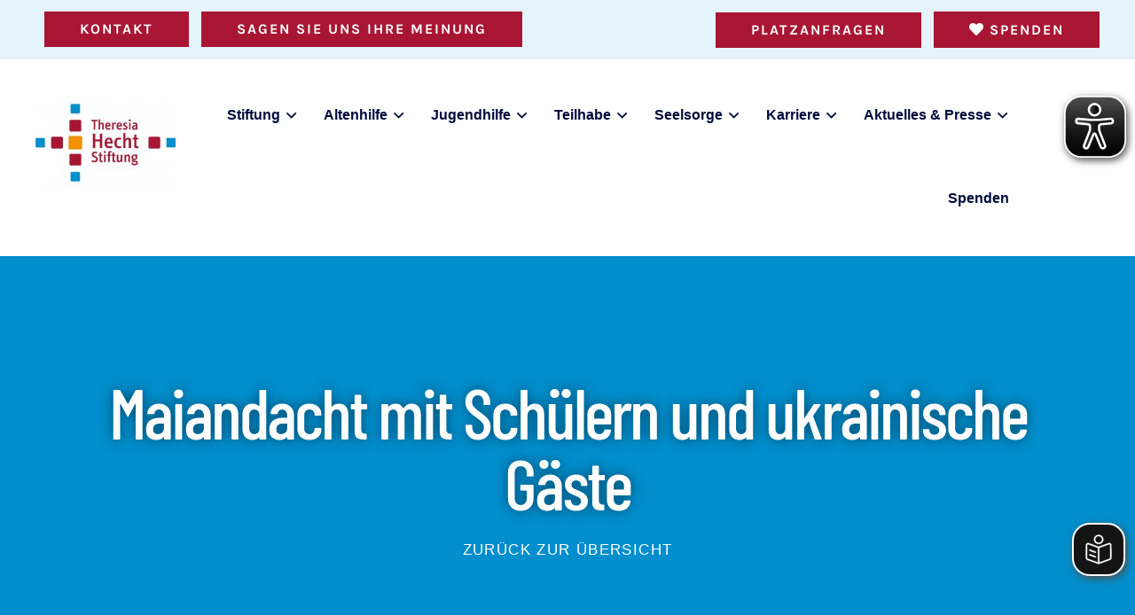

--- FILE ---
content_type: text/html; charset=UTF-8
request_url: https://www.theresia-hecht-stiftung.de/2022/05/maiandacht-mit-schuelern-und-ukrainische-gaeste/
body_size: 17664
content:
<!DOCTYPE html>
<html lang="de">
<head>
    <meta charset="UTF-8"/>
    <meta name="viewport" content="width=device-width, initial-scale=1">
    <script id="Cookiebot" src="https://consent.cookiebot.com/uc.js" data-cbid="1282afb7-3860-4f63-9f24-10e8a3349e18" type="text/javascript"></script>
    <!-- Google tag (gtag.js) -->
    <script  data-cookieconsent="ignore" async src="https://www.googletagmanager.com/gtag/js?id=G-FZW0227844"></script>
    <script data-cookieconsent="ignore">
      window.dataLayer = window.dataLayer || [];
      function gtag(){dataLayer.push(arguments);}
      gtag('js', new Date());

      gtag('config', 'G-FZW0227844');
    </script>
    <meta name='robots' content='max-image-preview:large' />

	<!-- This site is optimized with the Yoast SEO plugin v15.4 - https://yoast.com/wordpress/plugins/seo/ -->
	<title>Maiandacht mit Schülern und ukrainische Gäste - Theresia Hecht Stiftung</title>
	<meta name="description" content="Unsere Maiandacht wurde für unsere Berufsschulschüler und ukrainischen Gästen gehalten. Die Schüler brachten schöne Feldblumensträuße und Teelichter mit und stellten sie beim Marienaltar zur Ehre der Muttergottes ab. Maria, die ukrainische Betreuerin, sang ein Ave Maria-Lied in ihrer Muttersprache. Es war sehr ergreifend. Ein gemeinsamer Segen beendete die Andacht." />
	<meta name="robots" content="index, follow, max-snippet:-1, max-image-preview:large, max-video-preview:-1" />
	<link rel="canonical" href="https://www.theresia-hecht-stiftung.de/2022/05/maiandacht-mit-schuelern-und-ukrainische-gaeste/" />
	<meta property="og:locale" content="de_DE" />
	<meta property="og:type" content="article" />
	<meta property="og:title" content="Maiandacht mit Schülern und ukrainische Gäste - Theresia Hecht Stiftung" />
	<meta property="og:description" content="Unsere Maiandacht wurde für unsere Berufsschulschüler und ukrainischen Gästen gehalten. Die Schüler brachten schöne Feldblumensträuße und Teelichter mit und stellten sie beim Marienaltar zur Ehre der Muttergottes ab. Maria, die ukrainische Betreuerin, sang ein Ave Maria-Lied in ihrer Muttersprache. Es war sehr ergreifend. Ein gemeinsamer Segen beendete die Andacht." />
	<meta property="og:url" content="https://www.theresia-hecht-stiftung.de/2022/05/maiandacht-mit-schuelern-und-ukrainische-gaeste/" />
	<meta property="og:site_name" content="Theresia Hecht Stiftung" />
	<meta property="article:published_time" content="2022-05-06T07:28:10+00:00" />
	<meta property="article:modified_time" content="2022-05-09T08:12:53+00:00" />
	<meta property="og:image" content="https://www.theresia-hecht-stiftung.de/wp-content/uploads/2022/05/2022-05-06-Maiandacht-1.jpg" />
	<meta property="og:image:width" content="780" />
	<meta property="og:image:height" content="420" />
	<meta name="twitter:card" content="summary_large_image" />
	<script type="application/ld+json" class="yoast-schema-graph">{"@context":"https://schema.org","@graph":[{"@type":"Organization","@id":"https://www.theresia-hecht-stiftung.de/#organization","name":"Theresia-Hecht-Stiftung","url":"https://www.theresia-hecht-stiftung.de/","sameAs":["https://de.wikipedia.org/wiki/Immakulataschwestern_vom_Seraphischen_Apostolat"],"logo":{"@type":"ImageObject","@id":"https://www.theresia-hecht-stiftung.de/#logo","inLanguage":"de","url":"https://www.theresia-hecht-stiftung.de/wp-content/uploads/2020/07/logo_ths.png","width":212,"height":133,"caption":"Theresia-Hecht-Stiftung"},"image":{"@id":"https://www.theresia-hecht-stiftung.de/#logo"}},{"@type":"WebSite","@id":"https://www.theresia-hecht-stiftung.de/#website","url":"https://www.theresia-hecht-stiftung.de/","name":"Theresia Hecht Stiftung","description":"Eine Stiftung f\u00fcr Altenhilfe, Jugendhilfe und Teilhabe","publisher":{"@id":"https://www.theresia-hecht-stiftung.de/#organization"},"potentialAction":[{"@type":"SearchAction","target":"https://www.theresia-hecht-stiftung.de/?s={search_term_string}","query-input":"required name=search_term_string"}],"inLanguage":"de"},{"@type":"ImageObject","@id":"https://www.theresia-hecht-stiftung.de/2022/05/maiandacht-mit-schuelern-und-ukrainische-gaeste/#primaryimage","inLanguage":"de","url":"https://www.theresia-hecht-stiftung.de/wp-content/uploads/2022/05/2022-05-06-Maiandacht-1.jpg","width":780,"height":420},{"@type":"WebPage","@id":"https://www.theresia-hecht-stiftung.de/2022/05/maiandacht-mit-schuelern-und-ukrainische-gaeste/#webpage","url":"https://www.theresia-hecht-stiftung.de/2022/05/maiandacht-mit-schuelern-und-ukrainische-gaeste/","name":"Maiandacht mit Sch\u00fclern und ukrainische G\u00e4ste - Theresia Hecht Stiftung","isPartOf":{"@id":"https://www.theresia-hecht-stiftung.de/#website"},"primaryImageOfPage":{"@id":"https://www.theresia-hecht-stiftung.de/2022/05/maiandacht-mit-schuelern-und-ukrainische-gaeste/#primaryimage"},"datePublished":"2022-05-06T07:28:10+00:00","dateModified":"2022-05-09T08:12:53+00:00","description":"Unsere Maiandacht wurde f\u00fcr unsere Berufsschulsch\u00fcler und ukrainischen G\u00e4sten gehalten. Die Sch\u00fcler brachten sch\u00f6ne Feldblumenstr\u00e4u\u00dfe und Teelichter mit und stellten sie beim Marienaltar zur Ehre der Muttergottes ab. Maria, die ukrainische Betreuerin, sang ein Ave Maria-Lied in ihrer Muttersprache. Es war sehr ergreifend. Ein gemeinsamer Segen beendete die Andacht.","inLanguage":"de","potentialAction":[{"@type":"ReadAction","target":["https://www.theresia-hecht-stiftung.de/2022/05/maiandacht-mit-schuelern-und-ukrainische-gaeste/"]}]},{"@type":"Article","@id":"https://www.theresia-hecht-stiftung.de/2022/05/maiandacht-mit-schuelern-und-ukrainische-gaeste/#article","isPartOf":{"@id":"https://www.theresia-hecht-stiftung.de/2022/05/maiandacht-mit-schuelern-und-ukrainische-gaeste/#webpage"},"author":{"@id":"https://www.theresia-hecht-stiftung.de/#/schema/person/7c70d40317e5a855ddf33a46a51013da"},"headline":"Maiandacht mit Sch\u00fclern und ukrainische G\u00e4ste","datePublished":"2022-05-06T07:28:10+00:00","dateModified":"2022-05-09T08:12:53+00:00","mainEntityOfPage":{"@id":"https://www.theresia-hecht-stiftung.de/2022/05/maiandacht-mit-schuelern-und-ukrainische-gaeste/#webpage"},"publisher":{"@id":"https://www.theresia-hecht-stiftung.de/#organization"},"image":{"@id":"https://www.theresia-hecht-stiftung.de/2022/05/maiandacht-mit-schuelern-und-ukrainische-gaeste/#primaryimage"},"keywords":"Slider Home","articleSection":"St. Jakobus Teilhabe","inLanguage":"de"},{"@type":"Person","@id":"https://www.theresia-hecht-stiftung.de/#/schema/person/7c70d40317e5a855ddf33a46a51013da","name":"Fabian \u00d6hl"}]}</script>
	<!-- / Yoast SEO plugin. -->


<link rel='dns-prefetch' href='//www.theresia-hecht-stiftung.de' />
<link rel='dns-prefetch' href='//s.w.org' />
<link rel="alternate" type="application/rss+xml" title="Theresia Hecht Stiftung &raquo; Feed" href="https://www.theresia-hecht-stiftung.de/feed/" />
<link rel="alternate" type="application/rss+xml" title="Theresia Hecht Stiftung &raquo; Kommentar-Feed" href="https://www.theresia-hecht-stiftung.de/comments/feed/" />
<script>
window._wpemojiSettings = {"baseUrl":"https:\/\/s.w.org\/images\/core\/emoji\/13.1.0\/72x72\/","ext":".png","svgUrl":"https:\/\/s.w.org\/images\/core\/emoji\/13.1.0\/svg\/","svgExt":".svg","source":{"concatemoji":"https:\/\/www.theresia-hecht-stiftung.de\/wp-includes\/js\/wp-emoji-release.min.js?ver=5.9.12"}};
/*! This file is auto-generated */
!function(e,a,t){var n,r,o,i=a.createElement("canvas"),p=i.getContext&&i.getContext("2d");function s(e,t){var a=String.fromCharCode;p.clearRect(0,0,i.width,i.height),p.fillText(a.apply(this,e),0,0);e=i.toDataURL();return p.clearRect(0,0,i.width,i.height),p.fillText(a.apply(this,t),0,0),e===i.toDataURL()}function c(e){var t=a.createElement("script");t.src=e,t.defer=t.type="text/javascript",a.getElementsByTagName("head")[0].appendChild(t)}for(o=Array("flag","emoji"),t.supports={everything:!0,everythingExceptFlag:!0},r=0;r<o.length;r++)t.supports[o[r]]=function(e){if(!p||!p.fillText)return!1;switch(p.textBaseline="top",p.font="600 32px Arial",e){case"flag":return s([127987,65039,8205,9895,65039],[127987,65039,8203,9895,65039])?!1:!s([55356,56826,55356,56819],[55356,56826,8203,55356,56819])&&!s([55356,57332,56128,56423,56128,56418,56128,56421,56128,56430,56128,56423,56128,56447],[55356,57332,8203,56128,56423,8203,56128,56418,8203,56128,56421,8203,56128,56430,8203,56128,56423,8203,56128,56447]);case"emoji":return!s([10084,65039,8205,55357,56613],[10084,65039,8203,55357,56613])}return!1}(o[r]),t.supports.everything=t.supports.everything&&t.supports[o[r]],"flag"!==o[r]&&(t.supports.everythingExceptFlag=t.supports.everythingExceptFlag&&t.supports[o[r]]);t.supports.everythingExceptFlag=t.supports.everythingExceptFlag&&!t.supports.flag,t.DOMReady=!1,t.readyCallback=function(){t.DOMReady=!0},t.supports.everything||(n=function(){t.readyCallback()},a.addEventListener?(a.addEventListener("DOMContentLoaded",n,!1),e.addEventListener("load",n,!1)):(e.attachEvent("onload",n),a.attachEvent("onreadystatechange",function(){"complete"===a.readyState&&t.readyCallback()})),(n=t.source||{}).concatemoji?c(n.concatemoji):n.wpemoji&&n.twemoji&&(c(n.twemoji),c(n.wpemoji)))}(window,document,window._wpemojiSettings);
</script>
<style >
img.wp-smiley,
img.emoji {
	display: inline !important;
	border: none !important;
	box-shadow: none !important;
	height: 1em !important;
	width: 1em !important;
	margin: 0 0.07em !important;
	vertical-align: -0.1em !important;
	background: none !important;
	padding: 0 !important;
}
</style>
	<link rel='stylesheet' id='sbi_styles-css'  href='https://www.theresia-hecht-stiftung.de/wp-content/plugins/instagram-feed/css/sbi-styles.min.css?ver=6.6.1'  media='all' />
<link rel='stylesheet' id='wp-block-library-css'  href='https://www.theresia-hecht-stiftung.de/wp-includes/css/dist/block-library/style.min.css?ver=5.9.12'  media='all' />
<link rel='stylesheet' id='gutenberg-pdfjs-css'  href='https://www.theresia-hecht-stiftung.de/wp-content/plugins/pdfjs-viewer-shortcode/inc/../blocks/dist/style.css?ver=2.2.2'  media='all' />
<style id='global-styles-inline-css' >
body{--wp--preset--color--black: #000000;--wp--preset--color--cyan-bluish-gray: #abb8c3;--wp--preset--color--white: #ffffff;--wp--preset--color--pale-pink: #f78da7;--wp--preset--color--vivid-red: #cf2e2e;--wp--preset--color--luminous-vivid-orange: #ff6900;--wp--preset--color--luminous-vivid-amber: #fcb900;--wp--preset--color--light-green-cyan: #7bdcb5;--wp--preset--color--vivid-green-cyan: #00d084;--wp--preset--color--pale-cyan-blue: #8ed1fc;--wp--preset--color--vivid-cyan-blue: #0693e3;--wp--preset--color--vivid-purple: #9b51e0;--wp--preset--gradient--vivid-cyan-blue-to-vivid-purple: linear-gradient(135deg,rgba(6,147,227,1) 0%,rgb(155,81,224) 100%);--wp--preset--gradient--light-green-cyan-to-vivid-green-cyan: linear-gradient(135deg,rgb(122,220,180) 0%,rgb(0,208,130) 100%);--wp--preset--gradient--luminous-vivid-amber-to-luminous-vivid-orange: linear-gradient(135deg,rgba(252,185,0,1) 0%,rgba(255,105,0,1) 100%);--wp--preset--gradient--luminous-vivid-orange-to-vivid-red: linear-gradient(135deg,rgba(255,105,0,1) 0%,rgb(207,46,46) 100%);--wp--preset--gradient--very-light-gray-to-cyan-bluish-gray: linear-gradient(135deg,rgb(238,238,238) 0%,rgb(169,184,195) 100%);--wp--preset--gradient--cool-to-warm-spectrum: linear-gradient(135deg,rgb(74,234,220) 0%,rgb(151,120,209) 20%,rgb(207,42,186) 40%,rgb(238,44,130) 60%,rgb(251,105,98) 80%,rgb(254,248,76) 100%);--wp--preset--gradient--blush-light-purple: linear-gradient(135deg,rgb(255,206,236) 0%,rgb(152,150,240) 100%);--wp--preset--gradient--blush-bordeaux: linear-gradient(135deg,rgb(254,205,165) 0%,rgb(254,45,45) 50%,rgb(107,0,62) 100%);--wp--preset--gradient--luminous-dusk: linear-gradient(135deg,rgb(255,203,112) 0%,rgb(199,81,192) 50%,rgb(65,88,208) 100%);--wp--preset--gradient--pale-ocean: linear-gradient(135deg,rgb(255,245,203) 0%,rgb(182,227,212) 50%,rgb(51,167,181) 100%);--wp--preset--gradient--electric-grass: linear-gradient(135deg,rgb(202,248,128) 0%,rgb(113,206,126) 100%);--wp--preset--gradient--midnight: linear-gradient(135deg,rgb(2,3,129) 0%,rgb(40,116,252) 100%);--wp--preset--duotone--dark-grayscale: url('#wp-duotone-dark-grayscale');--wp--preset--duotone--grayscale: url('#wp-duotone-grayscale');--wp--preset--duotone--purple-yellow: url('#wp-duotone-purple-yellow');--wp--preset--duotone--blue-red: url('#wp-duotone-blue-red');--wp--preset--duotone--midnight: url('#wp-duotone-midnight');--wp--preset--duotone--magenta-yellow: url('#wp-duotone-magenta-yellow');--wp--preset--duotone--purple-green: url('#wp-duotone-purple-green');--wp--preset--duotone--blue-orange: url('#wp-duotone-blue-orange');--wp--preset--font-size--small: 13px;--wp--preset--font-size--medium: 20px;--wp--preset--font-size--large: 36px;--wp--preset--font-size--x-large: 42px;}.has-black-color{color: var(--wp--preset--color--black) !important;}.has-cyan-bluish-gray-color{color: var(--wp--preset--color--cyan-bluish-gray) !important;}.has-white-color{color: var(--wp--preset--color--white) !important;}.has-pale-pink-color{color: var(--wp--preset--color--pale-pink) !important;}.has-vivid-red-color{color: var(--wp--preset--color--vivid-red) !important;}.has-luminous-vivid-orange-color{color: var(--wp--preset--color--luminous-vivid-orange) !important;}.has-luminous-vivid-amber-color{color: var(--wp--preset--color--luminous-vivid-amber) !important;}.has-light-green-cyan-color{color: var(--wp--preset--color--light-green-cyan) !important;}.has-vivid-green-cyan-color{color: var(--wp--preset--color--vivid-green-cyan) !important;}.has-pale-cyan-blue-color{color: var(--wp--preset--color--pale-cyan-blue) !important;}.has-vivid-cyan-blue-color{color: var(--wp--preset--color--vivid-cyan-blue) !important;}.has-vivid-purple-color{color: var(--wp--preset--color--vivid-purple) !important;}.has-black-background-color{background-color: var(--wp--preset--color--black) !important;}.has-cyan-bluish-gray-background-color{background-color: var(--wp--preset--color--cyan-bluish-gray) !important;}.has-white-background-color{background-color: var(--wp--preset--color--white) !important;}.has-pale-pink-background-color{background-color: var(--wp--preset--color--pale-pink) !important;}.has-vivid-red-background-color{background-color: var(--wp--preset--color--vivid-red) !important;}.has-luminous-vivid-orange-background-color{background-color: var(--wp--preset--color--luminous-vivid-orange) !important;}.has-luminous-vivid-amber-background-color{background-color: var(--wp--preset--color--luminous-vivid-amber) !important;}.has-light-green-cyan-background-color{background-color: var(--wp--preset--color--light-green-cyan) !important;}.has-vivid-green-cyan-background-color{background-color: var(--wp--preset--color--vivid-green-cyan) !important;}.has-pale-cyan-blue-background-color{background-color: var(--wp--preset--color--pale-cyan-blue) !important;}.has-vivid-cyan-blue-background-color{background-color: var(--wp--preset--color--vivid-cyan-blue) !important;}.has-vivid-purple-background-color{background-color: var(--wp--preset--color--vivid-purple) !important;}.has-black-border-color{border-color: var(--wp--preset--color--black) !important;}.has-cyan-bluish-gray-border-color{border-color: var(--wp--preset--color--cyan-bluish-gray) !important;}.has-white-border-color{border-color: var(--wp--preset--color--white) !important;}.has-pale-pink-border-color{border-color: var(--wp--preset--color--pale-pink) !important;}.has-vivid-red-border-color{border-color: var(--wp--preset--color--vivid-red) !important;}.has-luminous-vivid-orange-border-color{border-color: var(--wp--preset--color--luminous-vivid-orange) !important;}.has-luminous-vivid-amber-border-color{border-color: var(--wp--preset--color--luminous-vivid-amber) !important;}.has-light-green-cyan-border-color{border-color: var(--wp--preset--color--light-green-cyan) !important;}.has-vivid-green-cyan-border-color{border-color: var(--wp--preset--color--vivid-green-cyan) !important;}.has-pale-cyan-blue-border-color{border-color: var(--wp--preset--color--pale-cyan-blue) !important;}.has-vivid-cyan-blue-border-color{border-color: var(--wp--preset--color--vivid-cyan-blue) !important;}.has-vivid-purple-border-color{border-color: var(--wp--preset--color--vivid-purple) !important;}.has-vivid-cyan-blue-to-vivid-purple-gradient-background{background: var(--wp--preset--gradient--vivid-cyan-blue-to-vivid-purple) !important;}.has-light-green-cyan-to-vivid-green-cyan-gradient-background{background: var(--wp--preset--gradient--light-green-cyan-to-vivid-green-cyan) !important;}.has-luminous-vivid-amber-to-luminous-vivid-orange-gradient-background{background: var(--wp--preset--gradient--luminous-vivid-amber-to-luminous-vivid-orange) !important;}.has-luminous-vivid-orange-to-vivid-red-gradient-background{background: var(--wp--preset--gradient--luminous-vivid-orange-to-vivid-red) !important;}.has-very-light-gray-to-cyan-bluish-gray-gradient-background{background: var(--wp--preset--gradient--very-light-gray-to-cyan-bluish-gray) !important;}.has-cool-to-warm-spectrum-gradient-background{background: var(--wp--preset--gradient--cool-to-warm-spectrum) !important;}.has-blush-light-purple-gradient-background{background: var(--wp--preset--gradient--blush-light-purple) !important;}.has-blush-bordeaux-gradient-background{background: var(--wp--preset--gradient--blush-bordeaux) !important;}.has-luminous-dusk-gradient-background{background: var(--wp--preset--gradient--luminous-dusk) !important;}.has-pale-ocean-gradient-background{background: var(--wp--preset--gradient--pale-ocean) !important;}.has-electric-grass-gradient-background{background: var(--wp--preset--gradient--electric-grass) !important;}.has-midnight-gradient-background{background: var(--wp--preset--gradient--midnight) !important;}.has-small-font-size{font-size: var(--wp--preset--font-size--small) !important;}.has-medium-font-size{font-size: var(--wp--preset--font-size--medium) !important;}.has-large-font-size{font-size: var(--wp--preset--font-size--large) !important;}.has-x-large-font-size{font-size: var(--wp--preset--font-size--x-large) !important;}
</style>
<link rel='stylesheet' id='simpleLikescss-css'  href='https://www.theresia-hecht-stiftung.de/wp-content/plugins/chariton-master/assets/css/simple-likes-public.css?ver=5.9.12'  media='all' />
<link rel='stylesheet' id='contact-form-7-css'  href='https://www.theresia-hecht-stiftung.de/wp-content/plugins/contact-form-7/includes/css/styles.css?ver=5.3.2'  media='all' />
<link rel='stylesheet' id='parent-style-css'  href='https://www.theresia-hecht-stiftung.de/wp-content/themes/chariton/style.css?ver=5.9.12'  media='all' />
<link rel='stylesheet' id='child-theme-css-css'  href='https://www.theresia-hecht-stiftung.de/wp-content/themes/chariton_workmatrix/style.css?ver=5.9.12'  media='all' />
<link rel='stylesheet' id='chariton-body-fonts-css'  href='https://www.theresia-hecht-stiftung.de/wp-content/themes/chariton_workmatrix/assets/css/webfonts.css?ver=1.0.0'  media='screen' />
<link rel='stylesheet' id='bootstrap-css'  href='https://www.theresia-hecht-stiftung.de/wp-content/themes/chariton/assets/css/bootstrap.min.css?ver=5.9.12'  media='all' />
<link rel='stylesheet' id='animate-css'  href='https://www.theresia-hecht-stiftung.de/wp-content/themes/chariton/assets/css/animate.min.css?ver=5.9.12'  media='all' />
<link rel='stylesheet' id='magnific-popup-css'  href='https://www.theresia-hecht-stiftung.de/wp-content/themes/chariton/assets/css/magnific-popup.css?ver=5.9.12'  media='all' />
<link rel='stylesheet' id='fontawesome-css'  href='https://www.theresia-hecht-stiftung.de/wp-content/themes/chariton/assets/css/fontawesome-all.min.css?ver=5.9.12'  media='all' />
<link rel='stylesheet' id='aos-css'  href='https://www.theresia-hecht-stiftung.de/wp-content/themes/chariton/assets/css/aos.css?ver=5.9.12'  media='all' />
<link rel='stylesheet' id='meanmenu-css'  href='https://www.theresia-hecht-stiftung.de/wp-content/themes/chariton/assets/css/meanmenu.css?ver=5.9.12'  media='all' />
<link rel='stylesheet' id='slick-css'  href='https://www.theresia-hecht-stiftung.de/wp-content/themes/chariton/assets/css/slick.css?ver=5.9.12'  media='all' />
<link rel='stylesheet' id='chariton-gutenberg-custom-css'  href='https://www.theresia-hecht-stiftung.de/wp-content/themes/chariton/assets/css//gutenberg/gutenberg-custom.css?ver=5.9.12'  media='all' />
<link rel='stylesheet' id='chariton-default-css'  href='https://www.theresia-hecht-stiftung.de/wp-content/themes/chariton/assets/css/chariton-default.css?ver=5.9.12'  media='all' />
<link rel='stylesheet' id='chariton-main-css'  href='https://www.theresia-hecht-stiftung.de/wp-content/themes/chariton/assets/css/chariton-main.css?ver=5.9.12'  media='all' />
<link rel='stylesheet' id='chariton-responsive-css'  href='https://www.theresia-hecht-stiftung.de/wp-content/themes/chariton/assets/css/chariton-responsive.css?ver=5.9.12'  media='all' />
<link rel='stylesheet' id='chariton-style-css'  href='https://www.theresia-hecht-stiftung.de/wp-content/themes/chariton_workmatrix/style.css?ver=5.9.12'  media='all' />
<link rel='stylesheet' id='elementor-icons-css'  href='https://www.theresia-hecht-stiftung.de/wp-content/plugins/elementor/assets/lib/eicons/css/elementor-icons.min.css?ver=5.18.0'  media='all' />
<link rel='stylesheet' id='elementor-frontend-legacy-css'  href='https://www.theresia-hecht-stiftung.de/wp-content/plugins/elementor/assets/css/frontend-legacy.min.css?ver=3.11.5'  media='all' />
<link rel='stylesheet' id='elementor-frontend-css'  href='https://www.theresia-hecht-stiftung.de/wp-content/plugins/elementor/assets/css/frontend.min.css?ver=3.11.5'  media='all' />
<link rel='stylesheet' id='swiper-css'  href='https://www.theresia-hecht-stiftung.de/wp-content/plugins/elementor/assets/lib/swiper/css/swiper.min.css?ver=5.3.6'  media='all' />
<link rel='stylesheet' id='elementor-post-1975-css'  href='https://www.theresia-hecht-stiftung.de/wp-content/uploads/elementor/css/post-1975.css?ver=1689754160'  media='all' />
<link rel='stylesheet' id='sbistyles-css'  href='https://www.theresia-hecht-stiftung.de/wp-content/plugins/instagram-feed/css/sbi-styles.min.css?ver=6.6.1'  media='all' />
<link rel='stylesheet' id='chariton-frontend-css'  href='https://www.theresia-hecht-stiftung.de/wp-content/plugins/chariton-master/assets/css/chariton-frontend.css?ver=5.9.12'  media='all' />
<link rel='stylesheet' id='chariton-master-css'  href='https://www.theresia-hecht-stiftung.de/wp-content/plugins/chariton-master/assets/css/chariton-master.css?ver=5.9.12'  media='all' />
<script src='https://www.theresia-hecht-stiftung.de/wp-includes/js/jquery/jquery.min.js?ver=3.6.0' id='jquery-core-js'></script>
<script src='https://www.theresia-hecht-stiftung.de/wp-includes/js/jquery/jquery-migrate.min.js?ver=3.3.2' id='jquery-migrate-js'></script>
<script type='text/javascript' id='eyeAblePlugin-js-extra'>
/* <![CDATA[ */
var eyeAble_pluginConfig = {"azureDemoMode":"","blacklistFontsize":"#rev_slider_4_1, .t-section-title > span","disableZoom":"1","fontsizeThreshold":"8","forceWhiteBackground":".s-logo, [src=\"https:\/\/www.theresia-hecht-stiftung.de\/wp-content\/uploads\/2020\/07\/logo.svg\"], .wp-image-2177, .wp-image-2178, .wp-image-2179, [src=\"https:\/\/www.theresia-hecht-stiftung.de\/wp-content\/uploads\/2020\/07\/fidelis_logo.svg\"], [src=\"https:\/\/www.theresia-hecht-stiftung.de\/wp-content\/uploads\/2020\/07\/st-jakobus.svg\"], [src=\"https:\/\/www.theresia-hecht-stiftung.de\/wp-content\/uploads\/2020\/07\/Bitmap.svg\"]","mainIconAlt":"2","maxMagnification":"8","maxMobileMagnification":"3","precisePosition":"1","license":{"www.theresia-hecht-stiftung.de":"5f51a629bd878a07eqhrnmaq:"},"topPosition":"","customIconColor":"","customBackgroundColor":"","mobileBottomPosition":"","blacklistContrast":"","blacklistDarkmode":"","iconSize":"","sidePosition":"","allowLocalhost":"true","pluginPath":"https:\/\/www.theresia-hecht-stiftung.de\/wp-content\/plugins\/wordpress-eye-able-assistant"};
/* ]]> */
</script>
<script src='https://www.theresia-hecht-stiftung.de/wp-content/plugins/wordpress-eye-able-assistant/public/js/eyeAble.js' id='eyeAblePlugin-js'></script>
<script src='https://www.theresia-hecht-stiftung.de/wp-content/themes/chariton_workmatrix/chariton-workmatrix.js?ver=5.9.12' id='child-theme-s-js-js'></script>
<link rel="https://api.w.org/" href="https://www.theresia-hecht-stiftung.de/wp-json/" /><link rel="alternate" type="application/json" href="https://www.theresia-hecht-stiftung.de/wp-json/wp/v2/posts/6376" /><link rel="EditURI" type="application/rsd+xml" title="RSD" href="https://www.theresia-hecht-stiftung.de/xmlrpc.php?rsd" />
<link rel="wlwmanifest" type="application/wlwmanifest+xml" href="https://www.theresia-hecht-stiftung.de/wp-includes/wlwmanifest.xml" /> 
<meta name="generator" content="WordPress 5.9.12" />
<link rel='shortlink' href='https://www.theresia-hecht-stiftung.de/?p=6376' />
<link rel="alternate" type="application/json+oembed" href="https://www.theresia-hecht-stiftung.de/wp-json/oembed/1.0/embed?url=https%3A%2F%2Fwww.theresia-hecht-stiftung.de%2F2022%2F05%2Fmaiandacht-mit-schuelern-und-ukrainische-gaeste%2F" />
<link rel="alternate" type="text/xml+oembed" href="https://www.theresia-hecht-stiftung.de/wp-json/oembed/1.0/embed?url=https%3A%2F%2Fwww.theresia-hecht-stiftung.de%2F2022%2F05%2Fmaiandacht-mit-schuelern-und-ukrainische-gaeste%2F&#038;format=xml" />
<style>
      body {
        font-family: Arial, sans-serif;
      }
      body,
      p {
        font-size: 16px;
        line-height: 26px;
      }
      h1, h2, h3, h4, h5, h6 {
        font-family: Arial, sans-serif;
      }
      .new-header-logo img,
      .logo-bg img img,
      .logo.s-logo img {
        max-width: 238px;
      }
      footer.black-bg {
        background-color: #e5f3fa;
      }
      .footer-top{
        border-bottom: 1px solid #008fce;
      }
      .footer-top .fw-contact-content h4 {
        color: #000b3b;
      }
      .footer-top .fw-contact-content a {
        color: #000b3b;
      }
      .footer-top .fw-contact-content a:hover {
        color: #f29100;
      }

      .footer-main .fw-title h3{
        color: #000b3b;
      }
      footer .widget_recent_comments ul li a, 
      footer .widget_recent_entries ul li a, 
      footer .widget_categories ul li a, 
      footer .widget_nav_menu ul li a, 
      footer .widget_archive ul li a, 
      footer .widget_pages ul li a, 
      footer .widget_meta ul li a,
      .footer-main .fw-newsletter input,
      .footer-main .fw-newsletter p {
        color: #000b3b;
      }

      .copyright-text p{
        color: #ffffff;
      }
      .header-top-social a {
        color: #000b3b;
      }

      #preloader {
        background-color: #ffffff;
      }
      .object {
        background-color: #f29100;
      }
      .new-header-logo {
        background-color: #ffffff;
      }
      #scroller {
        color: #ffffff;
        background-color: #f29100;
      }

    </style><style>
				/* = Top header color = */
				.header-top-wrap {
					background-color: #e5f3fa;
				}
				.header-contact ul li a {
					color: #000b3b;
				}
				.header-contact ul li a span {
					color: #000b3b;
				}
				.header-top-policy ul li a:hover, 
				.header-lang ul li a:hover,
				.header-top-social a:hover {
					color: #f29100;
				}
		    </style><style>
				/* = Top header color = */
				.header-top-wrap.header-top-bg {
					background: #ffffff;
				}
				.new-header-top-link ul li a,
				.htc-content span,
				.htc-content h4,
				.htc-icon i {
					color: #000b3b;
				}
				.new-header-top-link ul li a,
				.htc-icon i {
					border-color: #e5f3fa;
				}
				.new-header-top-link ul li a:hover {
					color: #f29100;
					background: #e5f3fa;
					border-color: #e5f3fa;
				}
		    </style><style>
				/* = Sub menu Color = */
				.main-menu ul li > .submenu {
					background-color: #ffffff;
				}
				.main-menu ul li > .submenu li a {
					color: #000d38;
				}
				.main-menu ul li .submenu > li:hover > a {
					color: #f6be46;
				}
				.main-menu ul li > .submenu li {
					border-color: #eceef0;
				}
		    </style><style>
				/* = Menu 1 Color = */
			    .main-header-wrap.s-transparent-header,
			    .main-header-wrap .s-header-container {
			        background: #ffffff;
			    }
				.t-main-menu ul li a {
					color: #000b3b;
				}
				.main-menu ul li.menu-item-has-children.current_page_ancestor > a::before,
				.header1 .main-menu ul li > .submenu li.current-menu-item>a,
				.main-menu ul li.menu-item-has-children.active > a::before,
				.header1 .main-menu ul li.current-menu-ancestor>a::before,
				.main-menu ul li.current-menu-ancestor>a,
				.main-menu ul li.current-menu-item>a,
				.main-menu ul li.active>a,
				.main-menu ul li:hover>a,
				.t-main-menu ul li:hover > a, 
				.t-main-menu ul li.menu-item-has-children:hover > a::before {
					color: #f29100;
				}

				/* = Sub Menu 1 Color = */
				.header1 .main-menu ul li > .submenu {
					background-color: #ffffff;
				}
				.header1 .main-menu ul li > .submenu li a {
					color: #000d38;
				}
				.header1 .main-menu ul li .submenu > li:hover > a {
					color: #f29100;
				}
				.header1 .main-menu ul li > .submenu li {
					border-color: #004d81;
				}

				/* = Menu 1 Button Color = */
				.t-header-user-box a, 
				.t-header-search-box a {
					border-color: #e5f3fa;
					background: #ffffff;
				}
				.s-header-user-box a, 
				.s-header-search-box a {
					color: #000b3b;
				}
				.t-header-user-box a:hover, .t-header-search-box a:hover {
					background: #e5f3fa;
					border-color: #e5f3fa;
				}
				.s-header-user-box a:hover, .s-header-search-box a:hover {
					color: #f29100;
				}

				/* = Menu 1 Donate Button Color = */
				.t-header-btn .btn {
					color: #ffffff;
					background: #a81633;
				}
				.t-header-btn .btn:hover {
					color: #ffffff;
				}
				.t-header-btn .btn::before {
					border-color: #ffffff;
				}
		    </style><style>
				/* = Menu 2 Color = */ 
				.header2 .logo-bg {
					background: #ffffff;
				}
				.header2 .logo-bg::before {
				  border-top-color: #ffffff;
				}
				.transparent-header.header2 {
					background: transparent;
				}
				.transparent-header.header2.sticky-menu {
					background: #ffffff;
				}
				.header2.sticky-menu .main-menu ul li a
				.header2 .main-menu ul li a {
					color: #ffffff;
				}
				.header2 .main-menu ul li.menu-item-has-children.current_page_ancestor > a::before,
				.header2 .main-menu ul li.menu-item-has-children.active > a::before,
				.header2 .main-menu ul li > .submenu li.current-menu-item>a,
				.header2 .main-menu ul li.current-menu-ancestor>a,
				.header2 .main-menu ul li.current-menu-item>a,
				.header2 .main-menu ul li.active>a,
				.header2 .main-menu ul li:hover>a,
				.header2 .main-menu ul li:hover > a,
				.header2 .main-menu ul li.menu-item-has-children:hover > a::before {
					color: #ff566e;
				}

				/* = Sub Menu 2 Color = */
				.header2 .main-menu ul li > .submenu {
					background-color: #ffffff;
				}
				.header2 .main-menu ul li > .submenu li a {
					color: #000d38;
				}
				.header2 .main-menu ul li .submenu > li:hover > a {
					color: #ff566e;
				}
				.header2 .main-menu ul li > .submenu li {
					border-color: #eceef0;
				}

				/* = Button = */
				.header2 .header-user-box a {
					background: rgba(255,255,255,.1);
					border-color: rgba(255,255,255,.1);
				}
				.header2 .header-user-box a {
					color: #ffffff;
				}
				.header2.sticky-menu .header-user-box a:hover,
				.header2 .header-user-box a:hover {
					background: #a50042;
					border-color: #a50042;
				}
				.header2.sticky-menu .header-user-box a:hover,
				.header2 .header-user-box a:hover {
					color: #ffffff;
				}

				.header2 .header-btn .btn {
				color: #ffffff;
					background: #a50042;
				}
				.header2 .header-btn .btn:hover {
					color: #ffffff;
				}
				.header2 .header-btn .btn::before {
					border-color: #ffffff;
				}
				.header2.sticky-menu .header-user-box a {
					color: #ffffff;
					background: #a50042;
					border-color: #a50042;
				}
		    </style><style>

				/* = Menu 3 Color = */
				.s-transparent-header.header3.sticky-menu,
			    .header3 .s-header-container {
			        background: #ffffff;
			    }
		      	.header3 .s-main-menu ul li > a, 
		      	.header3 .s-main-menu ul li.menu-item-has-children > a::before  {
		        	color: #000d38;
		      	}
		      	.header3 .main-menu ul li.menu-item-has-children.current_page_ancestor > a::before,
		      	.header3 .main-menu ul li.menu-item-has-children.active > a::before,
		      	.header3 .main-menu ul li > .submenu li.current-menu-item>a,
		      	.header3 .main-menu ul li.current-menu-ancestor>a,
				.header3 .main-menu ul li.current-menu-item>a,
				.header3 .main-menu ul li.current-menu-item>a,
				.header3 .main-menu ul li.active>a,
				.header3 .main-menu ul li:hover>a,
		      	.header3 .main-menu ul li:hover > a, 
		      	.header3 .main-menu ul li.menu-item-has-children:hover > a::before {
		        	color: #ff566e;
		      	}

		      	/* = Sub Menu 3 Color = */
				.header3 .main-menu ul li > .submenu {
					background-color: #ffffff;
				}
				.header3 .main-menu ul li > .submenu li a {
					color: #000d38;
				}
				.header3 .main-menu ul li .submenu > li:hover > a {
					color: #ff566e;
				}
				.header3 .main-menu ul li > .submenu li {
					border-color: #eceef0;
				}

		      	.header3 .s-header-user-box a, 
		      	.header3 .s-header-search-box a {
		      		color: #b0b5cc;
		      	}
		      	.header3 .s-header-user-box a, .header3 .s-header-search-box a {
				    background: transparent;
				    border-color: #eaeaea;
				}
		      	.header3 .s-header-user-box a:hover, .header3 .s-header-search-box a:hover {
		        	background: #a50042;
		        	border-color: #a50042;
		      	}
		      	.header3 .s-header-user-box a:hover, .header3 .s-header-search-box a:hover {
		        	color: #ffffff;
		      	}

		      	.header3 .header-btn .btn {
		        	color: #ffffff;
		        	background: #a50042;
		      	}
		      	.header3 .header-btn .btn:hover {
		        	color: #ffffff;
		      	}
		      	.header3 .header-btn .btn::before {
		        	border-color: #ffffff;
		      	}

		    </style><style>

				/* = Menu 4 Color = */
				.new-transparent-header.sticky-menu,
			    .new-main-header {
			        background: #ffffff;
			    }
		      	.new-main-header .main-menu > nav > ul > li > a, 
		      	.new-main-header .main-menu ul li.menu-item-has-children > a::before  {
		        	color: #061738;
		        	text-transform: uppercase;
		      	}
		      	.new-main-header .main-menu ul li.menu-item-has-children.current_page_ancestor > a::before,
		      	.new-main-header .main-menu ul li.menu-item-has-children.active > a::before,
		      	.new-main-header .main-menu ul li > .submenu li.current-menu-item>a,
		      	.new-main-header .main-menu ul li.current-menu-ancestor>a,
				.new-main-header .main-menu ul li.current-menu-item>a,
				.new-main-header .main-menu ul li.current-menu-item>a,
				.new-main-header .main-menu > nav > ul > li:hover > a,
				.new-main-header .main-menu ul li.active>a,
				.new-main-header .main-menu ul li:hover>a,
		      	.new-main-header .main-menu ul li:hover > a, 
		      	.new-main-header .main-menu ul li.menu-item-has-children:hover > a::before {
		        	color: #ff566e;
		      	}

		      	/* = Sub Menu 4 Color = */
				.header4 .main-menu ul li > .submenu {
					background-color: #ffffff;
				}
				.new-main-header .main-menu > nav > ul > li > .submenu li a {
					color: #5b7d9a;
				}
				.new-main-header .main-menu > nav > ul > li > .submenu li:hover > a {
					color: #ff566e;
				}
				.header4 .main-menu ul li > .submenu li {
					border-color: #eceef0;
				}

				/* = Donate Button Color = */
		      	.new-header-btn .btn {
		        	color: #ffffff;
		        	background: #33bbb0;
		      	}
		      	.new-header-btn .btn:hover {
		        	color: #ffffff;
		      	}
		      	.new-header-btn .btn::before {
		        	border-color: #ffffff;
		      	}

		    </style><style>
				/* = Breadcrumb Color = */
				.breadcrumb-area {
		        padding-top: 135px;
		        padding-bottom: 135px;
		      }
				.breadcrumb-area.breadcrumb_height .breadcrumb-item + .breadcrumb-item::before,
				.breadcrumb-area.breadcrumb_height .breadcrumb-wrap h2,
				.breadcrumb-area.breadcrumb_height .breadcrumb li a, 
				.breadcrumb-area.breadcrumb_height .breadcrumb li,
				.breadcrumb-item + .breadcrumb-item::before {
					color: #fff;
				}
				.image-overlay:before {
				opacity: .7;
					background-color: rgba(57,83,126,0.01);
				}
				.breadcrumb li a:hover {
					color: #ffffff !important;
				}
				.breadcrumb_height.hv2 {
			        padding-top: 290px !important;
			        padding-bottom: 135px !important;
			    }
				.breadcrumb_height.hv3 {
			        padding-top: 325px !important;
			        padding-bottom: 135px !important;
			    }
			    .breadcrumb-wrap h2 {
			    	font-size: 80px !important;
			    	font-weight: 500 !important;
			    	text-transform: unset !important;
			    }
		    </style><style>
				/* = Theme Base Color = */
				#search-modal .modal-dialog .modal-content form button,
				.post-navigation .post-previous a:hover h4,
				footer .widget_nav_menu ul li> a:hover,
				.post-navigation .post-next a:hover h4,
				.single-blog:hover .blog-content h4 a,
				.widget_recent_entries ul li a:hover,
				.post-navigation h3.post-nav-title,
				.cause-details-share ul li a:hover,
				.widget_categories ul li a:hover,
				.details-post-tag ul li a:hover,
				.comment-text .avatar-name span,
				.footer-bottom-link li a:hover,
				.widget_archive ul li a:hover,
				.rc-post-content h5 a:hover,
				.widget_meta ul li a:hover,
				.bpost-meta ul li a:hover,
				.post-meta ul li:hover a,
				.bavatar-info p a:hover,
				.rc-content h5:hover a,
				.breadcrumb li a:hover,
				.wp-block-quote:before,
				.blog-avatar-info a,
				.b-readmore a:hover,
				.team-content span,
				.header-cta p span,
				.post-meta a:hover,
				.post-meta ul li i,
				.copyright-text a,
				p.logged-in-as a,
				p.logged-in-as a,
				.v-more a:hover {
					color: #f29100;
				}

				.comment-text .avatar-name .comment-reply-link:hover,
				footer .widget_recent_comments ul li:hover::before, 
				footer .widget_recent_entries ul li:hover::before, 
				footer .widget_categories ul li:hover::before, 
				aside .widget.widget_categories ul li:hover a,
				footer .widget_nav_menu ul li:hover::before, 
				.pagination li.page-item.active a.page-link,
				footer .widget_archive ul li:hover::before, 
				.pagination li.page-item:hover a.page-link,
				footer .widget_pages ul li:hover::before, 
				footer .widget_meta ul li:hover::before,
				.s-testimonial-active .st-client-img i,
				.testimonial-active .slick-arrow:hover, 
				blockquote.wp-block-quote cite::before,
				.dgx-donate-pay-enabled input:hover,
				.causes-active .slick-arrow:hover, 
				.video-active .slick-arrow:hover,
				.cause-details-tag ul li a:hover,
				.wp-block-quote cite::before,
				.widget_tag_cloud a:hover,
				.sidebar-social a:hover,
				.single-testimonial > i,
				.cause-sidebar-btn .btn,
				.event-post-tag ul li,
				.comment-form button,			
				.ws-input button,
				.b-tag a,
				.btn {
					background: #f29100;
				}
				
				form[id*=give-form] .give-donation-amount .give-currency-symbol.give-currency-position-before,
				button.give-donation-level-btn.give-btn.give-default-level, .give-btn:hover,
				form[id*=give-form] #give-final-total-wrap .give-donation-total-label,
				.comment-text .avatar-name .comment-reply-link:hover,
				footer .widget_recent_comments ul li:hover::before, 
				footer .widget_recent_entries ul li:hover::before, 
				footer .widget_categories ul li:hover::before, 
				.pagination li.page-item.active a.page-link,
				footer .widget_nav_menu ul li:hover::before, 
				.pagination li.page-item:hover a.page-link,
				footer .widget_archive ul li:hover::before, 
				footer .widget_pages ul li:hover::before, 
				footer .widget_meta ul li:hover::before,
				.testimonial-active .slick-arrow:hover, 
				.dgx-donate-pay-enabled input:hover,
				.comment-respond .btn-primary:hover,
				.causes-active .slick-arrow:hover, 
				.video-active .slick-arrow:hover,
				.cause-details-tag ul li a:hover,
				.widget_tag_cloud a:hover,
				.give_success,
				blockquote,
				.btn {
					border-color: #f29100;
				}
				.ws-input input:focus {
					outline-color: #f29100;
				}
				blockquote.wp-block-quote, 
				.wp-block-quote, 
				.wp-block-quote:not(.is-large):not(.is-style-large), 
				blockquote.wp-block-pullquote, .wp-block-quote.is-large, 
				.wp-block-quote.is-style-large, 
				.wp-block-pullquote:not(.is-style-solid-color),
				.blog-comment-area .form-control:focus,
				.ws-input input:focus {
					border-color: #f29100;
				}
				
				.widget_recent_comments ul li:hover::before, 
				.widget_recent_entries ul li:hover::before, 
				.widget_categories ul li:hover::before, 
				.widget_nav_menu ul li:hover::before, 
				.widget_archive ul li:hover::before, 
				.widget_pages ul li:hover::before, 
				.widget_meta ul li:hover::before,
				.btn.transparent-btn:hover {
					border-color: #f29100;
					background-color: #f29100;
				}

				form[id*=give-form] .give-donation-amount .give-currency-symbol.give-currency-position-before,
				button.give-donation-level-btn.give-btn.give-default-level, .give-btn:hover,
				form[id*=give-form] #give-final-total-wrap .give-donation-total-label,
				.give_success:before {
					background-color: #f29100;
				}
		    </style><style>
				/* = Theme Base Color = */
				.cause-action ul li a.cause-report,
				.cause-details-meta ul li a:hover,
				.bpost-content h2 a:hover,
				.team-content h3 a:hover,
				.blog-post-react a:hover,
				blockquote cite a:hover,
				.rp-content h4:hover a,
				.prev-link h4:hover a, 
				.next-link h4:hover a,
				i.fas.fa-heart.liked,
				.b-readmore a {
					color: #008fce;
				}
		
				.testimonial-active .col-xl-4:nth-child(2n) .single-testimonial > i, 
				.testimonial-grid .col-xl-4:nth-child(2n) .single-testimonial > i,
				.cause-action ul li a.cause-report:hover,
				.d-post-tag ul li a:hover,
				.bpost-thumb .video-i,
				.b-tag a:hover {
					background: #008fce;
				}
				
				.cause-action ul li a.cause-report:hover,
				.cause-action ul li a.cause-report {
					border-color: #008fce;
				}

		    </style><script async src=https://translate-cdn.eye-able.com/eye-able-translate.js></script>
<easy-speech></easy-speech>
        <link rel="shortcut icon" type="image/png" href="https://www.theresia-hecht-stiftung.de/wp-content/uploads/2026/01/THS_Flavicon_512x512.png">
        <meta name="generator" content="Elementor 3.11.5; settings: css_print_method-external, google_font-enabled, font_display-auto">
<!-- Matomo -->
<script>
  var _paq = window._paq = window._paq || [];
  /* tracker methods like "setCustomDimension" should be called before "trackPageView" */
  _paq.push(['trackPageView']);
  _paq.push(['enableLinkTracking']);
  (function() {
    var u="//statistik.theresia-hecht-stiftung.de/";
    _paq.push(['setTrackerUrl', u+'matomo.php']);
    _paq.push(['setSiteId', '1']);
    var d=document, g=d.createElement('script'), s=d.getElementsByTagName('script')[0];
    g.async=true; g.src=u+'matomo.js'; s.parentNode.insertBefore(g,s);
  })();
</script>
<!-- End Matomo Code -->
</head>

<body class="post-template-default single single-post postid-6376 single-format-standard wp-custom-logo elementor-default elementor-kit-1975 elementor-page elementor-page-6376">
        
    <!-- loading  -->
    <div id="preloader">
        <div id="loading-center">
            <div id="loading-center-absolute">
                <div class="object" id="object_one"></div>
                <div class="object" id="object_two"></div>
                <div class="object" id="object_three"></div>
            </div>
        </div>
    </div>
    <!-- loading end -->


    <!-- Start of Header 
    ============================================= -->
    
<!-- header -->
<header class="header1">
            <div class="header-top-wrap d-none d-md-block">
            <div class="container-fluid ht-container-p">
                <div class="row">
                    <div class="col-xl-7">
                        
                                                    <div class="header-top-policy d-inline-block">
                                                                <div class="header-btn t-header-btn d-inline-block">
                                    <a class="btn" href="/kontaktuebersicht-ths">Kontakt</a>
                                </div>
                                                                <div class="header-btn t-header-btn d-inline-block">
                                    <a class="btn" href="/ihre-meinung">Sagen Sie uns Ihre Meinung</a>
                                </div>
                                                            </div>
                        
                        <div class="header-contact d-inline-block">
                            <ul>
                                                            </ul>
                        </div>
                    </div>
                    <div class="col-xl-5 text-right d-none d-xl-block">
                        
                            <div class="header-btn t-header-btn d-inline-block">
                                <a href="/platzanfragen/" class="btn">
                                    Platzanfragen
                                </a>
                            </div>

                                                        <div class="header-btn t-header-btn d-inline-block">
                                <a href="/spenden" class="btn"><i class="fas fa-heart"></i>Spenden</a>
                            </div>
                    </div>
                </div>
            </div>
        </div>
        <div id="header-sticky" class="main-header-wrap transparent-header s-transparent-header breadcrumb_height have-site-desc header1">
        <div class="container-fluid s-header-container">
            <div class="row align-items-center">
                <div class="col-xl-2 col-lg-2">
                    <div class="logo s-logo">
                        <a href="https://www.theresia-hecht-stiftung.de/" class="navbar-brand-logo"><img src="https://www.theresia-hecht-stiftung.de/wp-content/uploads/2024/09/cropped-Logo_THS_4c_web_2409105.jpg" alt="Chariton logo"></a>                    </div>
                                                <div class="site-description">Eine Stiftung für Altenhilfe, Jugendhilfe und Teilhabe</div>
                                        </div>
                                <div class="col-xl-9 col-lg-10">
                    <div class="menu-area text-right">
                        <div class="main-menu t-main-menu">
                            <nav id="mobile-menu">
                                <ul class="chariton-main-menu"><li id="menu-item-2828" class="menu-item menu-item-type-post_type menu-item-object-page menu-item-has-children menu-item-2828 submenu-area"><a title="Stiftung" href="https://www.theresia-hecht-stiftung.de/ueber-uns/" data-toggle="submenu-area" class="dropdown-toggle" aria-haspopup="true">Stiftung</a>
<ul class="submenu">
	<li id="menu-item-4493" class="menu-item menu-item-type-post_type menu-item-object-page menu-item-4493"><a title="Über uns" href="https://www.theresia-hecht-stiftung.de/ueber-uns/">Über uns</a></li>
	<li id="menu-item-2111" class="menu-item menu-item-type-post_type menu-item-object-page menu-item-2111"><a title="Stiftungsorganisation" href="https://www.theresia-hecht-stiftung.de/ueber-uns/stiftungsorganisation/">Stiftungsorganisation</a></li>
	<li id="menu-item-7677" class="menu-item menu-item-type-post_type menu-item-object-page menu-item-7677"><a title="Kontakt" href="https://www.theresia-hecht-stiftung.de/kontakt/">Kontakt</a></li>
</ul>
</li>
<li id="menu-item-2277" class="menu-item menu-item-type-post_type menu-item-object-page menu-item-has-children menu-item-2277 submenu-area"><a title="Altenhilfe" href="https://www.theresia-hecht-stiftung.de/st-maria-altenhilfe/" data-toggle="submenu-area" class="dropdown-toggle" aria-haspopup="true">Altenhilfe</a>
<ul class="submenu">
	<li id="menu-item-2825" class="menu-item menu-item-type-post_type menu-item-object-page menu-item-2825"><a title="Über uns" href="https://www.theresia-hecht-stiftung.de/st-maria-altenhilfe/">Über uns</a></li>
	<li id="menu-item-2278" class="menu-item menu-item-type-post_type menu-item-object-page menu-item-2278"><a title="Wohnen und Leben" href="https://www.theresia-hecht-stiftung.de/st-maria-altenhilfe/wohnen-und-leben/">Wohnen und Leben</a></li>
	<li id="menu-item-2279" class="menu-item menu-item-type-post_type menu-item-object-page menu-item-2279"><a title="Pflege und Betreuung" href="https://www.theresia-hecht-stiftung.de/st-maria-altenhilfe/pflege-und-betreuung/">Pflege und Betreuung</a></li>
	<li id="menu-item-2280" class="menu-item menu-item-type-post_type menu-item-object-page menu-item-2280"><a title="Tagesgestaltung" href="https://www.theresia-hecht-stiftung.de/st-maria-altenhilfe/tagesgestaltung/">Tagesgestaltung</a></li>
	<li id="menu-item-2281" class="menu-item menu-item-type-post_type menu-item-object-page menu-item-2281"><a title="Tagespflege" href="https://www.theresia-hecht-stiftung.de/st-maria-altenhilfe/tagespflege/">Tagespflege</a></li>
	<li id="menu-item-5577" class="menu-item menu-item-type-post_type menu-item-object-page menu-item-5577"><a title="Konzeption St. Maria" href="https://www.theresia-hecht-stiftung.de/st-maria-altenhilfe/konzeption-st-maria/">Konzeption St. Maria</a></li>
	<li id="menu-item-3581" class="menu-item menu-item-type-post_type menu-item-object-page menu-item-3581"><a title="Informationen/Film" href="https://www.theresia-hecht-stiftung.de/st-maria-altenhilfe/informationen/">Informationen/Film</a></li>
	<li id="menu-item-3310" class="menu-item menu-item-type-post_type menu-item-object-page menu-item-3310"><a title="Kontakt" href="https://www.theresia-hecht-stiftung.de/st-maria-altenhilfe/kontakt/">Kontakt</a></li>
</ul>
</li>
<li id="menu-item-2229" class="menu-item menu-item-type-post_type menu-item-object-page menu-item-has-children menu-item-2229 submenu-area"><a title="Jugendhilfe" href="https://www.theresia-hecht-stiftung.de/st-fidelis-jugendhilfe/" data-toggle="submenu-area" class="dropdown-toggle" aria-haspopup="true">Jugendhilfe</a>
<ul class="submenu">
	<li id="menu-item-2827" class="menu-item menu-item-type-post_type menu-item-object-page menu-item-2827"><a title="Über uns" href="https://www.theresia-hecht-stiftung.de/st-fidelis-jugendhilfe/">Über uns</a></li>
	<li id="menu-item-2234" class="menu-item menu-item-type-post_type menu-item-object-page menu-item-2234"><a title="Wohngruppen (Stationäre Hilfen)" href="https://www.theresia-hecht-stiftung.de/st-fidelis-jugendhilfe/stationaere-hilfe/">Wohngruppen (Stationäre Hilfen)</a></li>
	<li id="menu-item-2233" class="menu-item menu-item-type-post_type menu-item-object-page menu-item-2233"><a title="Tagesgruppen (Teilstationäre Hilfen)" href="https://www.theresia-hecht-stiftung.de/st-fidelis-jugendhilfe/teilstationaere-hilfe/">Tagesgruppen (Teilstationäre Hilfen)</a></li>
	<li id="menu-item-2232" class="menu-item menu-item-type-post_type menu-item-object-page menu-item-2232"><a title="Edith-Stein-Schule (SBBZ)" href="https://www.theresia-hecht-stiftung.de/st-fidelis-jugendhilfe/edith-stein-schule/">Edith-Stein-Schule (SBBZ)</a></li>
	<li id="menu-item-2231" class="menu-item menu-item-type-post_type menu-item-object-page menu-item-2231"><a title="Betreutes Jugendwohnen (Ambulante Hilfen)" href="https://www.theresia-hecht-stiftung.de/st-fidelis-jugendhilfe/betreutes-jugendwohnen/">Betreutes Jugendwohnen (Ambulante Hilfen)</a></li>
	<li id="menu-item-4389" class="menu-item menu-item-type-post_type menu-item-object-page menu-item-4389"><a title="Fachdienst" href="https://www.theresia-hecht-stiftung.de/st-fidelis-jugendhilfe/fachdienst/">Fachdienst</a></li>
	<li id="menu-item-3363" class="menu-item menu-item-type-post_type menu-item-object-page menu-item-3363"><a title="Informationen" href="https://www.theresia-hecht-stiftung.de/st-fidelis-jugendhilfe/informationen/">Informationen</a></li>
	<li id="menu-item-2230" class="menu-item menu-item-type-post_type menu-item-object-page menu-item-2230"><a title="Kontakt" href="https://www.theresia-hecht-stiftung.de/st-fidelis-jugendhilfe/kontakt/">Kontakt</a></li>
</ul>
</li>
<li id="menu-item-2283" class="menu-item menu-item-type-post_type menu-item-object-page menu-item-has-children menu-item-2283 submenu-area"><a title="Teilhabe" href="https://www.theresia-hecht-stiftung.de/st-jakobus-eingliederungshilfe/" data-toggle="submenu-area" class="dropdown-toggle" aria-haspopup="true">Teilhabe</a>
<ul class="submenu">
	<li id="menu-item-2826" class="menu-item menu-item-type-post_type menu-item-object-page menu-item-2826"><a title="Über uns" href="https://www.theresia-hecht-stiftung.de/st-jakobus-eingliederungshilfe/">Über uns</a></li>
	<li id="menu-item-12900" class="menu-item menu-item-type-post_type menu-item-object-page menu-item-12900"><a title="Erwachsene" href="https://www.theresia-hecht-stiftung.de/st-jakobus-eingliederungshilfe/erwachsene-2/">Erwachsene</a></li>
	<li id="menu-item-2285" class="menu-item menu-item-type-post_type menu-item-object-page menu-item-2285"><a title="Kinder" href="https://www.theresia-hecht-stiftung.de/st-jakobus-eingliederungshilfe/kinder/">Kinder</a></li>
	<li id="menu-item-6186" class="menu-item menu-item-type-post_type menu-item-object-page menu-item-6186"><a title="GeWin" href="https://www.theresia-hecht-stiftung.de/st-jakobus-eingliederungshilfe/gewin/">GeWin</a></li>
	<li id="menu-item-2287" class="menu-item menu-item-type-post_type menu-item-object-page menu-item-2287"><a title="Werkstattprodukte" href="https://www.theresia-hecht-stiftung.de/st-jakobus-eingliederungshilfe/werkstattprodukte/">Werkstattprodukte</a></li>
	<li id="menu-item-3404" class="menu-item menu-item-type-post_type menu-item-object-page menu-item-3404"><a title="Informationen/Filme" href="https://www.theresia-hecht-stiftung.de/st-jakobus-eingliederungshilfe/informationen-filme/">Informationen/Filme</a></li>
	<li id="menu-item-2288" class="menu-item menu-item-type-post_type menu-item-object-page menu-item-2288"><a title="Kontakt" href="https://www.theresia-hecht-stiftung.de/st-jakobus-eingliederungshilfe/kontakt/">Kontakt</a></li>
</ul>
</li>
<li id="menu-item-2829" class="menu-item menu-item-type-post_type menu-item-object-page menu-item-has-children menu-item-2829 submenu-area"><a title="Seelsorge" href="https://www.theresia-hecht-stiftung.de/seelsorge/" data-toggle="submenu-area" class="dropdown-toggle" aria-haspopup="true">Seelsorge</a>
<ul class="submenu">
	<li id="menu-item-9900" class="menu-item menu-item-type-post_type menu-item-object-page menu-item-9900"><a title="Seelsorge" href="https://www.theresia-hecht-stiftung.de/seelsorge/">Seelsorge</a></li>
	<li id="menu-item-9875" class="menu-item menu-item-type-post_type menu-item-object-page menu-item-9875"><a title="Forum Hospiz" href="https://www.theresia-hecht-stiftung.de/seelsorge/forum-hospiz/">Forum Hospiz</a></li>
</ul>
</li>
<li id="menu-item-5659" class="menu-item menu-item-type-post_type menu-item-object-page menu-item-has-children menu-item-5659 submenu-area"><a title="Karriere" href="https://www.theresia-hecht-stiftung.de/karriere/" data-toggle="submenu-area" class="dropdown-toggle" aria-haspopup="true">Karriere</a>
<ul class="submenu">
	<li id="menu-item-5660" class="menu-item menu-item-type-post_type menu-item-object-page menu-item-5660"><a title="offene Stellen" href="https://www.theresia-hecht-stiftung.de/karriere/offene-stellen/">offene Stellen</a></li>
	<li id="menu-item-7469" class="menu-item menu-item-type-post_type menu-item-object-page menu-item-7469"><a title="Ausbildung/Studium/Praktikum" href="https://www.theresia-hecht-stiftung.de/karriere/ausbildung-studium-praktikum/">Ausbildung/Studium/Praktikum</a></li>
	<li id="menu-item-7470" class="menu-item menu-item-type-post_type menu-item-object-page menu-item-7470"><a title="Die THS als Arbeitgeber" href="https://www.theresia-hecht-stiftung.de/karriere/die-ths-als-arbeitgeber/">Die THS als Arbeitgeber</a></li>
	<li id="menu-item-7471" class="menu-item menu-item-type-post_type menu-item-object-page menu-item-7471"><a title="Benefits" href="https://www.theresia-hecht-stiftung.de/karriere/benefits/">Benefits</a></li>
	<li id="menu-item-7472" class="menu-item menu-item-type-post_type menu-item-object-page menu-item-7472"><a title="Ehrenamt" href="https://www.theresia-hecht-stiftung.de/karriere/ehrenamt/">Ehrenamt</a></li>
	<li id="menu-item-7181" class="menu-item menu-item-type-post_type menu-item-object-page menu-item-7181"><a title="Mitarbeiter werben Mitarbeiter" href="https://www.theresia-hecht-stiftung.de/mitarbeiterwerben/">Mitarbeiter werben Mitarbeiter</a></li>
</ul>
</li>
<li id="menu-item-2290" class="menu-item menu-item-type-post_type menu-item-object-page current_page_parent menu-item-has-children menu-item-2290 submenu-area"><a title="Aktuelles &amp; Presse" href="https://www.theresia-hecht-stiftung.de/news/" data-toggle="submenu-area" class="dropdown-toggle" aria-haspopup="true">Aktuelles &#038; Presse</a>
<ul class="submenu">
	<li id="menu-item-8638" class="menu-item menu-item-type-post_type menu-item-object-page menu-item-8638"><a title="Wir auf Socialmedia" href="https://www.theresia-hecht-stiftung.de/socialmedia/">Wir auf Socialmedia</a></li>
	<li id="menu-item-11939" class="menu-item menu-item-type-post_type menu-item-object-page menu-item-11939"><a title="Stiftungsmagazin" href="https://www.theresia-hecht-stiftung.de/stiftungsmagazin/">Stiftungsmagazin</a></li>
	<li id="menu-item-11911" class="menu-item menu-item-type-post_type menu-item-object-page menu-item-11911"><a title="Pressebereich" href="https://www.theresia-hecht-stiftung.de/presse/">Pressebereich</a></li>
	<li id="menu-item-8639" class="menu-item menu-item-type-post_type menu-item-object-page current_page_parent menu-item-8639"><a title="News" href="https://www.theresia-hecht-stiftung.de/news/">News</a></li>
</ul>
</li>
<li id="menu-item-7999" class="menu-item menu-item-type-post_type menu-item-object-page menu-item-7999"><a title="Spenden" href="https://www.theresia-hecht-stiftung.de/spenden/">Spenden</a></li>
</ul>                            </nav>
                        </div>
                    </div>
                </div>
                                    <div class="col-xl-2 d-none d-xl-block text-right">
                                                <!-- Modal box -->
                    </div>
                                <div class="col-12 customizer-logo">
                    <div class="mobile-menu third-mobile-menu"></div>
                </div>
            </div>
        </div>
    </div>
</header>
<!-- header-end -->

<div class="stricky-height-fix header1"></div>


 
    <!-- End of  Header 
    ============================================= -->
    
    <main>

<section class="breadcrumb-area p-relative image-overlay  breadcrumb_height hv1" style="background-image: url(/wp-content/uploads/2020/07/header_BG_blue.png);">
                <div class="container">
            <div class="row">
                <div class="col-12">
                    <div class="breadcrumb-wrap">
                        <h1>Maiandacht mit Schülern und ukrainische Gäste</h1>
                        <div class="subtitle"><a href="https://www.theresia-hecht-stiftung.de/news/">Zurück zur Übersicht</a></div>
                    </div>
                </div>
            </div>
        </div>
            </section>
		
<div class="primary-bg">
    <!-- blog-area -->
    <div class="inner-blog pt-120 pb-90">
        <div class="container">
            <div class="row">
                                <div class="col-lg-8 blog-post-content  mb-30">
                    
                    
<div id="post-6376" class="post-6376 post type-post status-publish format-standard has-post-thumbnail hentry category-st-jakobus-behindertenhilfe tag-slider-home">
  <div class="b-details-content">
              <div class="blog-thumb">
        <a href="https://www.theresia-hecht-stiftung.de/2022/05/maiandacht-mit-schuelern-und-ukrainische-gaeste/"><img width="780" height="420" src="https://www.theresia-hecht-stiftung.de/wp-content/uploads/2022/05/2022-05-06-Maiandacht-1.jpg" class="attachment-post-thumbnail size-post-thumbnail wp-post-image" alt="" srcset="https://www.theresia-hecht-stiftung.de/wp-content/uploads/2022/05/2022-05-06-Maiandacht-1.jpg 780w, https://www.theresia-hecht-stiftung.de/wp-content/uploads/2022/05/2022-05-06-Maiandacht-1-300x162.jpg 300w, https://www.theresia-hecht-stiftung.de/wp-content/uploads/2022/05/2022-05-06-Maiandacht-1-768x414.jpg 768w, https://www.theresia-hecht-stiftung.de/wp-content/uploads/2022/05/2022-05-06-Maiandacht-1-80x43.jpg 80w" sizes="(max-width: 780px) 100vw, 780px" /></a>
      </div>
        <div class="details-content">
      <div class="b-tag">
        <a href="https://www.theresia-hecht-stiftung.de/category/st-jakobus-behindertenhilfe/" rel="category tag">St. Jakobus Teilhabe</a>      </div>
      <div class="bpost-meta mb-20">
        <ul>
          <li><span><i class="fal fa-calendar-alt"></i>6. Mai 2022</span></li>
        </ul>
      </div>
      <div class="the-content">
        		<div data-elementor-type="wp-post" data-elementor-id="6376" class="elementor elementor-6376">
						<div class="elementor-inner">
				<div class="elementor-section-wrap">
									<section class="elementor-section elementor-top-section elementor-element elementor-element-3d55ebf elementor-section-boxed elementor-section-height-default elementor-section-height-default" data-id="3d55ebf" data-element_type="section">
						<div class="elementor-container elementor-column-gap-default">
							<div class="elementor-row">
					<div class="elementor-column elementor-col-100 elementor-top-column elementor-element elementor-element-817941a" data-id="817941a" data-element_type="column">
			<div class="elementor-column-wrap elementor-element-populated">
							<div class="elementor-widget-wrap">
						<div class="elementor-element elementor-element-2126af3 elementor-widget elementor-widget-text-editor" data-id="2126af3" data-element_type="widget" data-widget_type="text-editor.default">
				<div class="elementor-widget-container">
								<div class="elementor-text-editor elementor-clearfix">
				<p>Unsere Maiandacht wurde für unsere Berufsschulschüler und ukrainischen Gästen gehalten. Die Schüler brachten schöne Feldblumensträuße und Teelichter mit und stellten sie beim Marienaltar zur Ehre der Muttergottes ab. Maria, die ukrainische Betreuerin, sang ein Ave Maria-Lied in ihrer Muttersprache. Es war sehr ergreifend. Ein gemeinsamer Segen beendete die Andacht.</p>					</div>
						</div>
				</div>
						</div>
					</div>
		</div>
								</div>
					</div>
		</section>
				<section class="elementor-section elementor-top-section elementor-element elementor-element-03f33d1 elementor-section-boxed elementor-section-height-default elementor-section-height-default" data-id="03f33d1" data-element_type="section">
						<div class="elementor-container elementor-column-gap-default">
							<div class="elementor-row">
					<div class="elementor-column elementor-col-100 elementor-top-column elementor-element elementor-element-bc15f1e" data-id="bc15f1e" data-element_type="column">
			<div class="elementor-column-wrap elementor-element-populated">
							<div class="elementor-widget-wrap">
						<div class="elementor-element elementor-element-7ac16f8 elementor-widget elementor-widget-image" data-id="7ac16f8" data-element_type="widget" data-widget_type="image.default">
				<div class="elementor-widget-container">
								<div class="elementor-image">
												<img width="780" height="420" src="https://www.theresia-hecht-stiftung.de/wp-content/uploads/2022/05/2022-05-06-Maiandacht-2.jpg" class="attachment-large size-large wp-image-6375" alt="" loading="lazy" srcset="https://www.theresia-hecht-stiftung.de/wp-content/uploads/2022/05/2022-05-06-Maiandacht-2.jpg 780w, https://www.theresia-hecht-stiftung.de/wp-content/uploads/2022/05/2022-05-06-Maiandacht-2-300x162.jpg 300w, https://www.theresia-hecht-stiftung.de/wp-content/uploads/2022/05/2022-05-06-Maiandacht-2-768x414.jpg 768w, https://www.theresia-hecht-stiftung.de/wp-content/uploads/2022/05/2022-05-06-Maiandacht-2-80x43.jpg 80w" sizes="(max-width: 780px) 100vw, 780px" />														</div>
						</div>
				</div>
						</div>
					</div>
		</div>
								</div>
					</div>
		</section>
									</div>
			</div>
					</div>
		      </div>

            <!-- blog Comment Section
      ============================== -->
          </div>
  </div>
</div>

                    
                                    </div>
                
<!-- End Blog Sidebar -->
<div class="col-lg-4">
    <aside class="sidebar-blog sidebar-right">
        <div id="categories-3" class="widget widget_categories"><div class="widget-title"><span></span><h4>News-Kategorien</h4></div>
			<ul>
					<li class="cat-item cat-item-2"><a href="https://www.theresia-hecht-stiftung.de/category/st-fidelis-jugendhilfe/">St. Fidelis Jugendhilfe</a> <span class="pull-right">135</span>
</li>
	<li class="cat-item cat-item-4"><a href="https://www.theresia-hecht-stiftung.de/category/st-jakobus-behindertenhilfe/">St. Jakobus Teilhabe</a> <span class="pull-right">192</span>
</li>
	<li class="cat-item cat-item-3"><a href="https://www.theresia-hecht-stiftung.de/category/st-maria-altenhilfe/">St. Maria Altenhilfe</a> <span class="pull-right">159</span>
</li>
	<li class="cat-item cat-item-1"><a href="https://www.theresia-hecht-stiftung.de/category/stiftung/">Stiftung</a> <span class="pull-right">32</span>
</li>
			</ul>

			</div>    </aside>
</div>            </div>
        </div>
    </div>
</div>
<!-- blog-grid-end -->


</main>

<!-- footer-section - start
================================================== -->

<!-- footer-area -->
<footer class="black-bg pt-115 pb-110 footer-widget-activated footer1">
    <div class="container">
                <div class="footer-top">
            <div class="row">
                <div class="col-12">
                    <div class="footer-widget fix mb-40">
                                                <div class="footer-logo mb-20">
                            <a href="https://www.theresia-hecht-stiftung.de/"><img src="https://www.theresia-hecht-stiftung.de/wp-content/uploads/2020/07/logo.svg" alt="Logo"></a>
                        </div>
                                            </div>
                </div>
            </div>
        </div>
                            <div class="footer-main">
                <div class="row justify-content-between">
                    <div id="text-3" class="widget_text col-lg-3 col-md-6"><div class="widget_text footer-widget mb-30"><div class="fw-title mb-20"><h3>Theresia-Hecht-Stiftung</h3></div>			<div class="textwidget"><p>Am Schlossberg 3<br />
89165 Dietenheim-Regglisweiler</p>
<p><a href="https://www.t-h-s.de">www.t-h-s.de</a><br />
<a href="mailto:info@t-h-s.de">info@t-h-s.de</a></p>
<p>Telefon 07347 / 957 95 0<br />
Fax 07347 / 957 95 308</p>
</div>
		</div></div><div id="nav_menu-2" class="fw-link widget_nav_menu col-lg-3 col-md-6"><div class="widget_nav_menu footer-widget mb-30"><div class="fw-title mb-20"><h3>Rechtliches</h3></div><div class="menu-rechtliches-footer-container"><ul id="menu-rechtliches-footer" class="menu"><li id="menu-item-7115" class="menu-item menu-item-type-post_type menu-item-object-page menu-item-7115"><a href="https://www.theresia-hecht-stiftung.de/impressum/">Impressum</a></li>
<li id="menu-item-2276" class="menu-item menu-item-type-post_type menu-item-object-page menu-item-privacy-policy menu-item-2276"><a href="https://www.theresia-hecht-stiftung.de/datenschutzerklaerung/">Datenschutzerklärung</a></li>
</ul></div></div></div><div id="nav_menu-3" class="fw-link widget_nav_menu col-lg-3 col-md-6"><div class="widget_nav_menu footer-widget mb-30"><div class="fw-title mb-20"><h3>Quick Links</h3></div><div class="menu-quicklinks-footer-container"><ul id="menu-quicklinks-footer" class="menu"><li id="menu-item-2270" class="menu-item menu-item-type-post_type menu-item-object-page menu-item-2270"><a href="https://www.theresia-hecht-stiftung.de/kontakt/">Kontakt</a></li>
<li id="menu-item-2272" class="menu-item menu-item-type-post_type menu-item-object-page menu-item-2272"><a href="https://www.theresia-hecht-stiftung.de/seelsorge/">Seelsorge</a></li>
<li id="menu-item-2273" class="menu-item menu-item-type-post_type menu-item-object-page menu-item-2273"><a href="https://www.theresia-hecht-stiftung.de/spenden/">Spenden</a></li>
<li id="menu-item-2271" class="menu-item menu-item-type-post_type menu-item-object-page current_page_parent menu-item-2271"><a href="https://www.theresia-hecht-stiftung.de/news/">News</a></li>
<li id="menu-item-5971" class="menu-item menu-item-type-post_type menu-item-object-page menu-item-5971"><a href="https://www.theresia-hecht-stiftung.de/karriere/offene-stellen/">Karriere</a></li>
</ul></div></div></div><div id="text-5" class="widget_text col-lg-3 col-md-6"><div class="widget_text footer-widget mb-30">			<div class="textwidget"><p><a href="https://www.theresia-hecht-stiftung.de/st-jakobus-eingliederungshilfe/kinder/"><img loading="lazy" class="alignnone wp-image-12056 " src="https://www.theresia-hecht-stiftung.de/wp-content/uploads/2025/05/Logo_St.Johann.svg" alt="" width="300" height="208" /></a></p>
<p><a href="https://www.theresia-hecht-stiftung.de/st-jakobus-eingliederungshilfe/erwachsene/"><img loading="lazy" class="alignnone wp-image-12057 " src="https://www.theresia-hecht-stiftung.de/wp-content/uploads/2025/05/Logo_St.Konrad.svg" alt="" width="300" height="208" /></a></p>
<p><a href="https://www.theresia-hecht-stiftung.de/st-fidelis-jugendhilfe/"><img loading="lazy" class="alignnone wp-image-10470 size-medium" src="https://www.theresia-hecht-stiftung.de/wp-content/uploads/2024/09/Logo_St.-Fidelis_4c_web_2409106-300x197.jpg" alt="" width="300" height="197" srcset="https://www.theresia-hecht-stiftung.de/wp-content/uploads/2024/09/Logo_St.-Fidelis_4c_web_2409106-300x197.jpg 300w, https://www.theresia-hecht-stiftung.de/wp-content/uploads/2024/09/Logo_St.-Fidelis_4c_web_2409106-1024x674.jpg 1024w, https://www.theresia-hecht-stiftung.de/wp-content/uploads/2024/09/Logo_St.-Fidelis_4c_web_2409106-768x505.jpg 768w, https://www.theresia-hecht-stiftung.de/wp-content/uploads/2024/09/Logo_St.-Fidelis_4c_web_2409106-80x53.jpg 80w, https://www.theresia-hecht-stiftung.de/wp-content/uploads/2024/09/Logo_St.-Fidelis_4c_web_2409106-1536x1011.jpg 1536w, https://www.theresia-hecht-stiftung.de/wp-content/uploads/2024/09/Logo_St.-Fidelis_4c_web_2409106-2048x1348.jpg 2048w" sizes="(max-width: 300px) 100vw, 300px" /></a></p>
<p><a href="https://www.theresia-hecht-stiftung.de/st-maria-altenhilfe/"><img loading="lazy" class="alignnone wp-image-12061" src="https://www.theresia-hecht-stiftung.de/wp-content/uploads/2025/05/Logo_St.Maria_-1.svg" alt="" width="300" height="208" /></a></p>
</div>
		</div></div>                </div>
            </div>
                <div class="copyright-text text-center">
            <p>
                                    © 2024, Theresia-Hecht-Stiftung                            </p>
        </div>
    </div>
</footer>
<!-- footer-section - end
================================================== -->  


<!-- Instagram Feed JS -->
<script>
var sbiajaxurl = "https://www.theresia-hecht-stiftung.de/wp-admin/admin-ajax.php";
</script>
<link rel='stylesheet' id='e-animations-css'  href='https://www.theresia-hecht-stiftung.de/wp-content/plugins/elementor/assets/lib/animations/animations.min.css?ver=3.11.5'  media='all' />
<script type='text/javascript' id='simple-likes-js-js-extra'>
/* <![CDATA[ */
var simpleLikes = {"ajaxurl":"https:\/\/www.theresia-hecht-stiftung.de\/wp-admin\/admin-ajax.php","like":"Like","unlike":"Unlike"};
/* ]]> */
</script>
<script src='https://www.theresia-hecht-stiftung.de/wp-content/plugins/chariton-master/assets/js/simple-likes-public.js?ver=5.9.12' id='simple-likes-js-js'></script>
<script type='text/javascript' id='contact-form-7-js-extra'>
/* <![CDATA[ */
var wpcf7 = {"apiSettings":{"root":"https:\/\/www.theresia-hecht-stiftung.de\/wp-json\/contact-form-7\/v1","namespace":"contact-form-7\/v1"}};
/* ]]> */
</script>
<script src='https://www.theresia-hecht-stiftung.de/wp-content/plugins/contact-form-7/includes/js/scripts.js?ver=5.3.2' id='contact-form-7-js'></script>
<script src='https://www.theresia-hecht-stiftung.de/wp-content/themes/chariton/assets/js/popper.min.js?ver=5.9.12' id='popper-js'></script>
<script src='https://www.theresia-hecht-stiftung.de/wp-content/themes/chariton/assets/js/bootstrap.min.js?ver=4.0.0' id='bootstrap-js'></script>
<script src='https://www.theresia-hecht-stiftung.de/wp-content/themes/chariton/assets/js/isotope.pkgd.min.js?ver=3.0.6' id='isotope-js'></script>
<script src='https://www.theresia-hecht-stiftung.de/wp-content/themes/chariton/assets/js/slick.min.js?ver=5.9.12' id='slick-js'></script>
<script src='https://www.theresia-hecht-stiftung.de/wp-content/themes/chariton/assets/js/jquery.meanmenu.min.js?ver=5.9.12' id='meanmenu-js'></script>
<script src='https://www.theresia-hecht-stiftung.de/wp-includes/js/imagesloaded.min.js?ver=4.1.4' id='imagesloaded-js'></script>
<script src='https://www.theresia-hecht-stiftung.de/wp-content/themes/chariton/assets/js/wow.min.js?ver=5.9.12' id='wow-js'></script>
<script src='https://www.theresia-hecht-stiftung.de/wp-content/themes/chariton/assets/js/aos.js?ver=5.9.12' id='aos-js'></script>
<script src='https://www.theresia-hecht-stiftung.de/wp-content/themes/chariton/assets/js/jquery.counterup.min.js?ver=1.0' id='counterup-js'></script>
<script src='https://www.theresia-hecht-stiftung.de/wp-content/themes/chariton/assets/js/jquery.waypoints.min.js?ver=2.0.3' id='waypoints-js'></script>
<script src='https://www.theresia-hecht-stiftung.de/wp-content/themes/chariton/assets/js/jquery.textillate.js?ver=5.9.12' id='textillate-js'></script>
<script src='https://www.theresia-hecht-stiftung.de/wp-content/themes/chariton/assets/js/jquery.magnific-popup.min.js?ver=1.1.0' id='magnific-popup-js'></script>
<script src='https://www.theresia-hecht-stiftung.de/wp-content/themes/chariton/assets/js/plugins.js?ver=5.9.12' id='plugins-js'></script>
<script src='https://www.theresia-hecht-stiftung.de/wp-content/themes/chariton/assets/js/chariton-main.js?ver=1.0.0' id='chariton-main-js'></script>
<script src='https://www.theresia-hecht-stiftung.de/wp-content/plugins/chariton-master/assets/js/jquery.countdown.min.js?ver=5.9.12' id='countdown-js'></script>
<script src='https://www.theresia-hecht-stiftung.de/wp-content/plugins/chariton-master/assets/js/chariton-master.js?ver=5.9.12' id='chariton-master-js'></script>
<script src='https://www.theresia-hecht-stiftung.de/wp-content/plugins/elementor/assets/js/webpack.runtime.min.js?ver=3.11.5' id='elementor-webpack-runtime-js'></script>
<script src='https://www.theresia-hecht-stiftung.de/wp-content/plugins/elementor/assets/js/frontend-modules.min.js?ver=3.11.5' id='elementor-frontend-modules-js'></script>
<script src='https://www.theresia-hecht-stiftung.de/wp-content/plugins/elementor/assets/lib/waypoints/waypoints.min.js?ver=4.0.2' id='elementor-waypoints-js'></script>
<script src='https://www.theresia-hecht-stiftung.de/wp-includes/js/jquery/ui/core.min.js?ver=1.13.1' id='jquery-ui-core-js'></script>
<script src='https://www.theresia-hecht-stiftung.de/wp-content/plugins/elementor/assets/lib/swiper/swiper.min.js?ver=5.3.6' id='swiper-js'></script>
<script src='https://www.theresia-hecht-stiftung.de/wp-content/plugins/elementor/assets/lib/share-link/share-link.min.js?ver=3.11.5' id='share-link-js'></script>
<script src='https://www.theresia-hecht-stiftung.de/wp-content/plugins/elementor/assets/lib/dialog/dialog.min.js?ver=4.9.0' id='elementor-dialog-js'></script>
<script type='text/javascript' id='elementor-frontend-js-before'>
var elementorFrontendConfig = {"environmentMode":{"edit":false,"wpPreview":false,"isScriptDebug":false},"i18n":{"shareOnFacebook":"Auf Facebook teilen","shareOnTwitter":"Auf Twitter teilen","pinIt":"Anheften","download":"Download","downloadImage":"Bild downloaden","fullscreen":"Vollbild","zoom":"Zoom","share":"Teilen","playVideo":"Video abspielen","previous":"Zur\u00fcck","next":"Weiter","close":"Schlie\u00dfen"},"is_rtl":false,"breakpoints":{"xs":0,"sm":480,"md":768,"lg":1025,"xl":1440,"xxl":1600},"responsive":{"breakpoints":{"mobile":{"label":"Mobil","value":767,"default_value":767,"direction":"max","is_enabled":true},"mobile_extra":{"label":"Mobil Extra","value":880,"default_value":880,"direction":"max","is_enabled":false},"tablet":{"label":"Tablet","value":1024,"default_value":1024,"direction":"max","is_enabled":true},"tablet_extra":{"label":"Tablet Extra","value":1200,"default_value":1200,"direction":"max","is_enabled":false},"laptop":{"label":"Laptop","value":1366,"default_value":1366,"direction":"max","is_enabled":false},"widescreen":{"label":"Breitbild","value":2400,"default_value":2400,"direction":"min","is_enabled":false}}},"version":"3.11.5","is_static":false,"experimentalFeatures":{"landing-pages":true,"kit-elements-defaults":true},"urls":{"assets":"https:\/\/www.theresia-hecht-stiftung.de\/wp-content\/plugins\/elementor\/assets\/"},"swiperClass":"swiper-container","settings":{"page":[],"editorPreferences":[]},"kit":{"global_image_lightbox":"yes","active_breakpoints":["viewport_mobile","viewport_tablet"],"lightbox_enable_counter":"yes","lightbox_enable_fullscreen":"yes","lightbox_enable_zoom":"yes","lightbox_enable_share":"yes","lightbox_title_src":"title","lightbox_description_src":"description"},"post":{"id":6376,"title":"Maiandacht%20mit%20Sch%C3%BClern%20und%20ukrainische%20G%C3%A4ste%20-%20Theresia%20Hecht%20Stiftung","excerpt":"","featuredImage":"https:\/\/www.theresia-hecht-stiftung.de\/wp-content\/uploads\/2022\/05\/2022-05-06-Maiandacht-1.jpg"}};
</script>
<script src='https://www.theresia-hecht-stiftung.de/wp-content/plugins/elementor/assets/js/frontend.min.js?ver=3.11.5' id='elementor-frontend-js'></script>
<script src='https://www.theresia-hecht-stiftung.de/wp-content/plugins/elementor/assets/js/preloaded-modules.min.js?ver=3.11.5' id='preloaded-modules-js'></script>

</body>
</html>

--- FILE ---
content_type: text/css
request_url: https://www.theresia-hecht-stiftung.de/wp-content/themes/chariton/assets/css/meanmenu.css?ver=5.9.12
body_size: 3461
content:

/*! #######################################################################

	MeanMenu 2.0.7
	--------

	To be used with jquery.meanmenu.js by Chris Wharton (http://www.meanthemes.com/plugins/meanmenu/)

####################################################################### */

/* hide the link until viewport size is reached */
a.meanmenu-reveal {
	display: none;
}

/* when under viewport size, .mean-container is added to body */
.mean-container .mean-bar {
  background: rgba(0, 0, 0, 0) none repeat scroll 0 0;
  float: left;
  position: relative;
  width: 100%;
  z-index: 99;
}

.mean-container a.meanmenu-reveal {
	border: 1px solid #444;
	color: #444;
	cursor: pointer;
	display: block;
	font-family: Arial,Helvetica,sans-serif;
	font-size: 22px;
	font-weight: 700;
	height: 22px;
	line-height: 22px;
	margin-top: -55px;
	padding: 10px 12px;
	position: absolute;
	right: 0;
	text-decoration: none;
	top: 0;
	width: 22px;
}
.mean-container a.meanmenu-reveal span {
	background: #444 none repeat scroll 0 0;
	display: block;
	height: 3px;
	margin-top: 3px;
}
.mean-container .mean-nav {
	background: #39bdb2 none repeat scroll 0 0;
	float: left;
	margin-top: 15px;
	width: 100%;
}

.mean-container .mean-nav ul {
	padding: 0;
	margin: 0;
	width: 100%;
	list-style-type: none;
}

.mean-container .mean-nav ul li {
	position: relative;
	float: left;
	width: 100%;
}

.mean-container .mean-nav ul li a {
	border-top: 1px solid rgba(255, 255, 255, 0.5);
	color: #fff;
	display: block;
	float: left;
	margin: 0;
	padding: 10px 5%;
	text-align: left;
	text-decoration: none;
	text-transform: capitalize;
	width: 90%;
	font-size: 16px;
	font-weight: 600;
}

.mean-container .mean-nav ul li li a {
  border-top: 1px solid rgba(255, 255, 255, 0.25);
  opacity: 0.75;
  padding: 10px 10%;
  text-shadow: none;
  visibility: visible;
  width: 80%;
}

.mean-container .mean-nav ul li.mean-last a {
	border-bottom: none;
	margin-bottom: 0;
}

.mean-container .mean-nav ul li li li a {
	width: 70%;
	padding: 1em 15%;
}

.mean-container .mean-nav ul li li li li a {
	width: 60%;
	padding: 1em 20%;
}

.mean-container .mean-nav ul li li li li li a {
	width: 50%;
	padding: 1em 25%;
}

.mean-container .mean-nav ul li a:hover {
	background: #252525;
	background: rgba(255,255,255,0.1);
}

.mean-container .mean-nav ul li a.mean-expand {
	-moz-border-bottom-colors: none;
	-moz-border-left-colors: none;
	-moz-border-right-colors: none;
	-moz-border-top-colors: none;
	background: rgba(255, 255, 255, 0.1) none repeat scroll 0 0;
	border-color: currentcolor currentcolor rgba(255, 255, 255, 0.2) rgba(255, 255, 255, 0.4);
	border-image: none;
	border-style: none none solid solid;
	border-width: medium medium 1px 1px;
	font-weight: 700;
	height: 27px;
	margin-top: 1px;
	padding: 8px 12px;
	position: absolute;
	right: 0;
	text-align: center;
	top: 0;
	width: 26px;
	z-index: 2;
}

.mean-container .mean-nav ul li a.mean-expand:hover {
	background: rgb(31, 181, 168);
}

.mean-container .mean-push {
	float: left;
	width: 100%;
	padding: 0;
	margin: 0;
	clear: both;
}

.mean-nav .wrapper {
	width: 100%;
	padding: 0;
	margin: 0;
}

/* Fix for box sizing on Foundation Framework etc. */
.mean-container .mean-bar, .mean-container .mean-bar * {
	-webkit-box-sizing: content-box;
	-moz-box-sizing: content-box;
	box-sizing: content-box;
}


.mean-remove {
	display: none !important;
}



--- FILE ---
content_type: text/css
request_url: https://www.theresia-hecht-stiftung.de/wp-content/themes/chariton/assets/css//gutenberg/gutenberg-custom.css?ver=5.9.12
body_size: 27355
content:
/************************************************
  Gutenberg Block
************************************************/

.alignwide {
  margin-left: auto;
  margin-right: auto;
  clear: both;
}
@media only screen and (min-width: 768px) {
  .alignwide {
    width: 100%;
    max-width: 100%;
  }
}
@media only screen and (min-width: 768px) {
  .entry-content > *, .entry .entry-summary > * {
    margin-top:32px;
    margin-bottom: 32px;
  }
}
ul, li {
  list-style-position: inside;
}
.alignleft {
  float: left;
  max-width: calc(5 * (100vw / 12));
  margin-top: 0;
  margin-left: 0;
  margin-right: 1rem;
}
@media only screen and (min-width: 768px) {
  .alignleft {
    max-width: calc(4 * (100vw / 12));
    margin-right: calc(2 * 1rem);
  }
}
.alignright {
  float: right;
  max-width: calc(5 * (100vw / 12));
  margin-top: 0;
  margin-right: 0;
  margin-left: 1rem;
}
@media only screen and (min-width: 768px) {
  .alignright {
    max-width: calc(4 * (100vw / 12));
    margin-right: 0;
    margin-left: calc(2 * 1rem);
  }
}
.aligncenter {
  margin-left: auto !important;
  margin-right: auto !important;
}


/* Full Block Alignment If Sidebar Is Not Present */
.sidebar-inactive #content .container {
  max-width: 80%;
}


/*-- Full width added css --*/
.sidebar-inactive .alignfull, 
.alignfull,
.blockquote.wp-block-pullquote.alignfull,
.wp-block-pullquote:not(.is-style-solid-color).alignfull{  
  width: 100vw;
  margin-left: -50vw;
  margin-right: -50vw;
  position: relative;
  left: 50%;
  right: 50%;
  max-width: initial;
  border-left: 0;
  margin-top: 30px;
  margin-bottom: 30px;
}
.alignwide {
  left: 0;
  margin-left: 50%;
  -webkit-transform: translateX(-50%);
  -ms-transform: translateX(-50%);
  transform: translateX(-50%);
  width: 1170px;
  margin-top: 30px;
  margin-bottom: 30px;
}
.alignwide {
  max-width: none;
}
.alignfull > img,
.alignwide > img {
  max-width: none;
  width: 100%;
}
figure, .wp-caption, .wp-caption-overlay .wp-caption {
  border: 0;
  margin: 0;
  padding: 0;
  overflow: hidden;
  position: relative;
  max-width: 100%;
}


/*-- Full width added css end --*/
.sidebar-inactive .alignfull blockquote{
  padding: 40px;
}
.sidebar-inactive .alignfull.wp-block-cover-image.has-background-dim{
  padding: 40px;
}
.sidebar-inactive  figure.wp-block-image.alignleft.is-resized,
.wp-block-image .alignleft {
  margin-right: 30px;
  margin-bottom: 20px;
}
.sidebar-inactive  figure.wp-block-image.alignright.is-resized,
.wp-block-image .alignright{
  margin-left: 30px;
}
.sidebar-inactive #content .container {
  max-width: 80%;
}
p.has-background {
  padding: 20px 30px;
}
.wp-block-audio {
  width: 100%;
}
.wp-block-audio audio {
  width: 100%;
}
.wp-block-audio.alignleft audio,
.wp-block-audio.alignright audio {
  max-width: 198px;
}
@media only screen and (min-width: 768px) {
  .wp-block-audio.alignleft audio,
  .wp-block-audio.alignright audio {
  max-width: 384px;
  }
}
@media only screen and (min-width: 1379px) {
  .wp-block-audio.alignleft audio,
  .wp-block-audio.alignright audio {
  max-width: 385.44px;
  }
}
.wp-block-video video {
  width: 100%;
}
.wp-block-embed-vimeo .wp-block-embed__wrapper{
  text-align: center;
}


/*Button Style*/
.wp-block-button {
  margin-top: 5px !important;
}
.wp-block-button .wp-block-button__link {
  transition: background 150ms ease-in-out;
  border: none;
  font-size: 0.88889em;
  line-height: 1.2;
  box-sizing: border-box;
  font-weight: bold;
  text-decoration: none;
  padding: 0.76rem 1rem;
  outline: none;
  outline: none;
}
.wp-block-button .wp-block-button__link:not(.has-background) {
  font-size: 16px;
  font-weight: 700;
  color: #fff;
  text-transform: uppercase;
  background: #39bdb2;
  height: 50px;
  padding: 0 35px;
  line-height: 50px;
  border-radius: 3px;
  border: 1px solid #39bdb2;
}
.wp-block-button .wp-block-button__link:not(.has-text-color) {
  color: white;
}
.wp-block-button .wp-block-button__link:hover {
  color: #39bdb2 !important;
  background: transparent;
  border-color: #39bdb2;
  cursor: pointer;
}
.wp-block-button .wp-block-button__link:focus {
  color: white;
  background: transparent;
  border-color: #39bdb2;
  outline: thin dotted;
  outline-offset: -4px;
}
.wp-block-button:not(.is-style-squared) .wp-block-button__link {

}
.wp-block-button.is-style-outline .wp-block-button__link,
.wp-block-button.is-style-outline .wp-block-button__link:focus,
.wp-block-button.is-style-outline .wp-block-button__link:active {
  transition: all 150ms ease-in-out;
  border-width: 2px;
  border-style: solid;
}
.wp-block-button.is-style-outline .wp-block-button__link:not(.has-background),
.wp-block-button.is-style-outline .wp-block-button__link:focus:not(.has-background),
.wp-block-button.is-style-outline .wp-block-button__link:active:not(.has-background) {
  background: transparent;
}
.wp-block-button.is-style-outline .wp-block-button__link:not(.has-text-color),
.wp-block-button.is-style-outline .wp-block-button__link:focus:not(.has-text-color),
.wp-block-button.is-style-outline .wp-block-button__link:active:not(.has-text-color) {
  color: #39bdb2;
  border-color: currentColor;
}
.wp-block-button.is-style-outline .wp-block-button__link:hover {
  color: #111;
  border-color: #111;
}
.wp-block-archives,
.wp-block-categories,
.wp-block-latest-posts {
  list-style-position: outside;
}
.wp-block-latest-posts.has-dates{
  list-style: none;
}
.wp-block-latest-posts__post-date{
  margin-top:5px;
}
.wp-block-archives li,
.wp-block-categories li,
.wp-block-latest-posts li {
  font-weight: 500;
  line-height: 1.2;
  padding-bottom: 0.75rem;
}
.wp-block-archives li.menu-item-has-children, .wp-block-archives li:last-child,
.wp-block-categories li.menu-item-has-children,
.wp-block-categories li:last-child,
.wp-block-latest-posts li.menu-item-has-children,
.wp-block-latest-posts li:last-child {
  padding-bottom: 0;
}
.wp-block-archives li a,
.wp-block-categories li a,
.wp-block-latest-posts li a {
  text-decoration: none;
}
.wp-block-archives.aligncenter,
.wp-block-categories.aligncenter {
  text-align: center;
  list-style-position: inside;
}
.wp-block-categories ul {
  padding-top: 0.75rem;
}
.wp-block-categories li ul {
  list-style-position: outside;
}
.wp-block-categories ul {
  counter-reset: submenu;
}
.wp-block-latest-posts.is-grid li {
  border-top: 2px solid #ccc;
  padding-top: 1rem;
  margin-bottom: 2rem;
}
.wp-block-latest-posts.is-grid li a:after {
  content: '';
}
.wp-block-latest-posts.is-grid li:last-child {
  margin-bottom: auto;
}
.wp-block-latest-posts.is-grid li:last-child a:after {
  content: '';
}
.wp-block-preformatted {
  line-height: 1.8;
  padding: 1rem;
}
.wp-block-verse {
  font-size: 22px;
  line-height: 1.8;
}
.has-drop-cap:not(:focus):first-letter {
  font-size: 3.375em;
  line-height: 1;
  font-weight: bold;
  margin: 0 0.25em 0 0;
}
.wp-block-freeform.block-library-rich-text__tinymce blockquote {
  border-left: 4px solid #39bdb2;
}
.format-quote {
  
}
/* Block Quote */
.wp-block-pullquote {
  border-color: transparent;
  border-width: 2px;
  padding: 0;
}
.wp-block-pullquote p {
  font-size: 1.6875em;
  font-style: italic;
  line-height: 1.3;
  margin-bottom: 20px;
  margin-top: 0.5em;
}
.wp-block-pullquote p em {
  font-style: normal;
}
@media only screen and (min-width: 768px) {
  .wp-block-pullquote p {
    font-size: 1.75rem;
  }
}
.wp-block-pullquote.alignleft, 
.wp-block-pullquote.alignright {
  width: 100%;
  margin-top:80px;
  margin-bottom: 70px;
}
.wp-block-pullquote.alignleft blockquote, 
.wp-block-pullquote.alignright blockquote {
  margin: 1rem 0;
  max-width: 100%;
}
.wp-block-pullquote.alignleft{
  text-align: left;
  margin-right: 30px !important;
}
.wp-block-pullquote.alignright{
  text-align: right;
  margin-left: 30px !important;
}
.wp-block-pullquote.alignleft blockquote p:first-child, .wp-block-pullquote.alignright blockquote p:first-child {
  margin-top: 0;
}
.wp-block-pullquote.is-style-solid-color {
  padding-left: 0;
  padding-right: 0;
}
@media only screen and (min-width: 768px) {
  .wp-block-pullquote.is-style-solid-color {
    padding-left: 10%;
    padding-right: 10%;
  }
}
.wp-block-pullquote.is-style-solid-color p,
.wp-block-pullquote.is-style-solid-color blockquote p {
  font-size: 1.6875em;
  line-height: 1.3;
  margin-bottom: 0.5em;
  margin-top: 0;
}
@media only screen and (min-width: 768px) {
  .wp-block-pullquote.is-style-solid-color p {
    font-size: 2.25em;
  }
}
.wp-block-pullquote.is-style-solid-color a {
  color: #fff;
}
.wp-block-pullquote.is-style-solid-color cite {
  color: inherit;
}
.wp-block-pullquote.is-style-solid-color blockquote {
  max-width: 100%;
  padding-left: 0;
  margin-left: 1rem;
  margin-right: 1rem;
}
@media only screen and (min-width: 768px) {
  .wp-block-pullquote.is-style-solid-color blockquote {
    margin-left: 0;
    margin-right: 0;
    padding:20px 0 20px 20px;
    color:#000;
  }
}
@media only screen and (min-width: 768px) {
  .wp-block-pullquote.is-style-solid-color.alignright, .wp-block-pullquote.is-style-solid-color.alignleft {
    padding: 1rem calc(2 * 1rem);
  }
}
@media only screen and (min-width: 768px) {
  .wp-block-pullquote.is-style-solid-color.alignfull {
    padding-left: calc(10% + 58px + (2 * 1rem));
    padding-right: calc(10% + 58px + (2 * 1rem));
  }
}
blockquote.wp-block-quote,
blockquote.wp-block-quote.is-large{
  padding: 30px 30px 40px 40px;
}


/*--- Blockquote --*/
blockquote.wp-block-quote, 
.wp-block-quote,
.wp-block-quote:not(.is-large):not(.is-style-large), blockquote.wp-block-pullquote,
.wp-block-quote.is-large, .wp-block-quote.is-style-large,
.wp-block-pullquote:not(.is-style-solid-color){
  padding: 20px 55px;
  padding-left: 40px;
  border-left: 0;
  margin: 30px 0;
  background: transparent;
  position: relative;
  color: #000;
  font-style: italic;
}
.wp-block-quote .editor-rich-text__tinymce{
  color: #000;
}
.editor-block-list__block .wp-block-pullquote blockquote,
.wp-block-pullquote blockquote{
  border-left:0;
  padding-left:0;
}
blockquote.wp-block-quote p {
  margin: 0;
}
.wp-block-quote p{
  margin: 20px 0;
  line-height: 1.625;
}
.wp-block-quote cite,
.wp-block-pullquote cite {
  font-weight: normal;
  font-size: 16px;
  margin-left: 40px;
  text-transform: unset;
  display: inline-block;
} 
.wp-block-quote__citation, 
.wp-block-quote cite, 
.wp-block-quote footer {
  position: relative;
  font-style: normal;
} 
blockquote.wp-block-quote cite::before, 
blockquote.wp-block-quote footer::before, 
blockquote.wp-block-quote .wp-block-quote__citation::before,
.wp-block-quote cite::before,
.wp-block-pullquote cite::before {
  position: absolute;
  top: 4px;
  bottom: 0;
  width: 30px;
  height: 2px;
  content: '';
  background: #39bdb2;
  margin: 10px 0 13px -40px;
}
.wp-block-quote .blockquote-footer{
  margin-left:40px;
} 
.wp-block-quote.is-large, .wp-block-quote.is-style-large {
  margin: 1rem 0;
} 
.wp-block-quote.is-large p, 
.wp-block-quote.is-style-large p {
  font-style: italic;
}
.wp-block-quote.is-large p, .wp-block-quote.is-style-large p {
  margin-top: 0;
}
.wp-block-quote.is-large cite,
.wp-block-quote.is-large footer, 
.wp-block-quote.is-style-large cite,
.wp-block-quote.is-style-large footer {
  font-size: 16px;
  text-align: left;
}
p.has-large-font-size {
  line-height: 36px;
}
p.has-large-font-size + p,
p.has-large-font-size {
  line-height: 1.1;
}
p.has-large-font-size {
  line-height: 1.3;
}
blockquote.wp-block-quote.is-style-large cite {
  margin-top: 15px;
}
.wp-block-quote.is-style-large cite em{
  display: block;
  position: relative;
  top: -20px;
}
@media only screen and (min-width: 768px) {
  .wp-block-quote.is-large, .wp-block-quote.is-style-large {
    margin: 1rem 0;
  }
}
 

/*-- Pull quote --*/
.wp-block-pullquote .has-very-dark-gray-color.has-very-dark-gray-color{
  background: none;
}
.wp-block-image img {
  display: block;
}
.wp-block-image.alignleft, .wp-block-image.alignright {
  max-width: 100%;
}
.wp-block-image.alignfull img {
  width: 100vw;
}
@media only screen and (min-width: 768px) {
  .wp-block-image.alignfull img {
    margin-left: auto;
    margin-right: auto;
  }
}
.wp-block-cover-image,
.wp-block-cover {
  position: relative;
  min-height: 430px;
  padding: 1rem;
}
@media only screen and (min-width: 768px) {
  .wp-block-cover-image,
  .wp-block-cover {
    padding: 1rem 10%;
  }
}
.wp-block-cover-image .wp-block-cover-image-text,
.wp-block-cover-image .wp-block-cover-text,
.wp-block-cover-image h2,
.wp-block-cover .wp-block-cover-image-text,
.wp-block-cover .wp-block-cover-text,
.wp-block-cover h2,
.wp-block-paragraph.has-large-font-size.editor-rich-text__editable {
  font-size: 30px !important;
  font-weight: 600;
  line-height: 1.25;
  padding: 0;
}
@media only screen and (min-width: 768px) {
  .wp-block-cover-image .wp-block-cover-image-text,
  .wp-block-cover-image .wp-block-cover-text,
  .wp-block-cover-image h2,
  .wp-block-cover .wp-block-cover-image-text,
  .wp-block-cover p.wp-block-cover-text,
  .wp-block-cover h2,
  .wp-block-cover p.has-large-font-size {
    font-size: 30px;
    max-width: 100%;
    font-weight: 600;
  }
}
.wp-block-cover-image.alignleft, .wp-block-cover-image.alignright,
.wp-block-cover.alignleft,
.wp-block-cover.alignright {
  width: 100%;
}
@media only screen and (min-width: 768px) {
  .wp-block-cover-image.alignleft, .wp-block-cover-image.alignright,
  .wp-block-cover.alignleft,
  .wp-block-cover.alignright {
    padding: 1rem calc(2 * 1rem);
  }
}
@media only screen and (min-width: 768px) {
  .wp-block-cover-image.alignfull .wp-block-cover-image-text,
  .wp-block-cover-image.alignfull .wp-block-cover-text,
  .wp-block-cover-image.alignfull h2,
  .wp-block-cover.alignfull .wp-block-cover-image-text,
  .wp-block-cover.alignfull .wp-block-cover-text,
  .wp-block-cover.alignfull h2 {
    max-width: calc(8 * (100vw / 12) - 28px);
  }
}
@media only screen and (min-width: 1168px) {
  .wp-block-cover-image.alignfull .wp-block-cover-image-text,
  .wp-block-cover-image.alignfull .wp-block-cover-text,
  .wp-block-cover-image.alignfull h2,
  .wp-block-cover.alignfull .wp-block-cover-image-text,
  .wp-block-cover.alignfull .wp-block-cover-text,
  .wp-block-cover.alignfull h2 {
    max-width: calc(6 * (100vw / 12) - 28px);
  }
}
.wp-block-gallery {
  list-style-type: none;
  padding-left: 0;
}
.wp-block-gallery .blocks-gallery-image:last-child,
.wp-block-gallery .blocks-gallery-item:last-child {
  margin-bottom: 16px;
}
.wp-block-gallery figcaption a {
  color: #fff;
}
.wp-block-audio figcaption,
.wp-block-video figcaption,
.wp-block-image figcaption,
.wp-block-gallery .blocks-gallery-image figcaption,
.wp-block-gallery .blocks-gallery-item figcaption {
  font-size: 0.71111em;
  line-height: 1.6;
  margin: 0;
  padding: 0.5rem;
  text-align: center;
  bottom:0;
}
.wp-block-file .wp-block-file__button {
  display: table;
  transition: background 150ms ease-in-out;
  border: none;
  border-radius: 5px;
  background: #d72924;
  font-size: 22px;
  line-height: 1.2;
  text-decoration: none;
  font-weight: bold;
  padding: 0.75rem 1rem;
  color: #fff;
  margin-left: 0;
  margin-top: calc(0.75 * 1rem);
}
@media only screen and (min-width: 1168px) {
  .wp-block-file .wp-block-file__button {
    font-size: 22px;
    padding: 0.875rem 1.5rem;
  }
}
.wp-block-file .wp-block-file__button:hover {
  background: #111;
  cursor: pointer;
}
.wp-block-file .wp-block-file__button:focus {
  background: #111;
  outline: thin dotted;
  outline-offset: -4px;
}
.wp-block-code {
  border-radius: 0;
}
.wp-block-code code {
  font-size: 1.125em;
  white-space: pre-wrap;
  word-break: break-word;
}


/* Column */
.wp-block-columns.alignfull {
  padding-left: 1rem;
  padding-right: 1rem;
}
@media (max-width: 1200px) {
  .alignwide {
    margin-left: unset;
    -webkit-transform: unset;
    -ms-transform: unset;
    transform: unset;
    width: 100%;
  }
} /* 1200px */ 
@media only screen and (min-width: 600px) {
  .wp-block-columns {
    flex-wrap: nowrap;
  }
  .wp-block-media-text__content p.has-large-font-size {
    padding-top: 25px;
  }
} 
@media only screen and (max-width: 600px) {
  .wp-block-media-text__content p.has-large-font-size {
    padding-top: 25px;
  }
}  
@media only screen and (min-width: 768px) {
  .wp-block-columns .wp-block-column > *:first-child {
    margin-top: 0;
  }
  .wp-block-columns .wp-block-column > *:last-child {
    margin-bottom: 0;
  }
  .wp-block-columns[class*='has-'] > *:last-child {
    margin-right: 0;
  }
  .wp-block-columns.alignfull,
  .wp-block-columns.alignfull .wp-block-column {
    padding-left: calc(2 * 1rem);
    padding-right: calc(2 * 1rem);
  }
} 
.wp-block-latest-comments .wp-block-latest-comments__comment-meta {
  font-weight: bold;
}
.wp-block-latest-comments .wp-block-latest-comments__comment-meta .wp-block-latest-comments__comment-date {
  font-weight: normal;
} 
.wp-block-latest-comments .wp-block-latest-comments__comment,
.wp-block-latest-comments .wp-block-latest-comments__comment-date,
.wp-block-latest-comments .wp-block-latest-comments__comment-excerpt p {
  font-size: inherit;
}
.wp-block-latest-comments.has-dates .wp-block-latest-comments__comment-date {
  font-size: 0.71111em;
}
.has-small-font-size {
  font-size: 0.88889em;
}
.has-normal-font-size {
  font-size: 1.125em;
}
.has-large-font-size {
  font-size: 1.6875em;
}
.has-huge-font-size {
  font-size: 2.25em;
}
.has-primary-background-color,
.has-secondary-background-color,
.has-dark-gray-background-color,
.has-light-gray-background-color {
  color: #fff;
}
.has-primary-background-color p,
.has-primary-background-color h1,
.has-primary-background-color h2,
.has-primary-background-color h3,
.has-primary-background-color h4,
.has-primary-background-color h5,
.has-primary-background-color h6,
.has-primary-background-color a,
.has-secondary-background-color p,
.has-secondary-background-color h1,
.has-secondary-background-color h2,
.has-secondary-background-color h3,
.has-secondary-background-color h4,
.has-secondary-background-color h5,
.has-secondary-background-color h6,
.has-secondary-background-color a,
.has-dark-gray-background-color p,
.has-dark-gray-background-color h1,
.has-dark-gray-background-color h2,
.has-dark-gray-background-color h3,
.has-dark-gray-background-color h4,
.has-dark-gray-background-color h5,
.has-dark-gray-background-color h6,
.has-dark-gray-background-color a,
.has-light-gray-background-color p,
.has-light-gray-background-color h1,
.has-light-gray-background-color h2,
.has-light-gray-background-color h3,
.has-light-gray-background-color h4,
.has-light-gray-background-color h5,
.has-light-gray-background-color h6,
.has-light-gray-background-color a {
  color: #fff;
}
.has-white-background-color {
  color: #111;
}
.has-white-background-color p,
.has-white-background-color h1,
.has-white-background-color h2,
.has-white-background-color h3,
.has-white-background-color h4,
.has-white-background-color h5,
.has-white-background-color h6,
.has-white-background-color a {
  color: #111;
}
.has-primary-background-color,
.wp-block-pullquote.is-style-solid-color.has-primary-background-color {
  background-color: #d72924;
}
.has-secondary-background-color,
.wp-block-pullquote.is-style-solid-color.has-secondary-background-color {
  background-color: #005177;
}
.has-dark-gray-background-color,
.wp-block-pullquote.is-style-solid-color.has-dark-gray-background-color {
  background-color: #111;
}
.has-light-gray-background-color,
.wp-block-pullquote.is-style-solid-color.has-light-gray-background-color {
  background-color: #767676;
}
.has-white-background-color,
.wp-block-pullquote.is-style-solid-color.has-white-background-color {
  background-color: #FFF;
}
.has-primary-color,
.wp-block-pullquote.is-style-solid-color blockquote.has-primary-color,
.wp-block-pullquote.is-style-solid-color blockquote.has-primary-color p {
  color: #d72924;
}
.has-secondary-color,
.wp-block-pullquote.is-style-solid-color blockquote.has-secondary-color,
.wp-block-pullquote.is-style-solid-color blockquote.has-secondary-color p {
  color: #005177;
}
.has-dark-gray-color,
.wp-block-pullquote.is-style-solid-color blockquote.has-dark-gray-color,
.wp-block-pullquote.is-style-solid-color blockquote.has-dark-gray-color p {
  color: #111;
}
.has-light-gray-color,
.wp-block-pullquote.is-style-solid-color blockquote.has-light-gray-color,
.wp-block-pullquote.is-style-solid-color blockquote.has-light-gray-color p {
  color: #767676;
}
.has-white-color,
.wp-block-pullquote.is-style-solid-color blockquote.has-white-color {
  color: #FFF;
}


/* Media */

.page-content .wp-smiley,
.entry-content .wp-smiley,
.comment-content .wp-smiley {
  border: none;
  margin-bottom: 0;
  margin-top: 0;
  padding: 0;
}
embed,
iframe,
object {
  max-width: 100%;
}
iframe {
  height: 600px;
}
.custom-logo-link {
  display: inline-block;
}
.avatar {
  border-radius: 100%;
  display: block;
  height: calc(2.25 * 1rem);
  min-height: inherit;
  width: calc(2.25 * 1rem);
}
svg {
  transition: fill 120ms ease-in-out;
  fill: currentColor;
}


/*--------------------------------------------------------------
## Captions
--------------------------------------------------------------*/

.wp-caption {
  margin-bottom: calc(1.5 * 1rem);
}
.wp-caption img[class*="wp-image-"] {
  display: block;
  margin-left: auto;
  margin-right: auto;
}
.wp-caption-text {
  color: #767676;
  font-size: 0.81111em;
  line-height: 1.6;
  margin: 0;
  padding: 0.5rem;
  text-align: center;
}
img[class*="wp-image-"] {
  margin-top: 10px;
  margin-bottom: 10px;
}
li.blocks-gallery-item figure img {
  margin-bottom: 0;
}
/*--------------------------------------------------------------
## Galleries
--------------------------------------------------------------*/

.gallery {
  display: flex;
  flex-flow: row wrap;
  justify-content: center;
  margin-bottom: calc(1.5 * 1rem);
}
.gallery-item {
  display: inline-block;
  margin-right: 16px;
  margin-bottom: 16px;
  text-align: center;
  vertical-align: top;
  width: 100%;
}
.gallery-columns-2 .gallery-item {
  max-width: calc((100% - 16px * 1) / 2);
}
.gallery-columns-2 .gallery-item:nth-of-type(2n+2) {
  margin-right: 0;
}
.gallery-columns-3 .gallery-item {
  max-width: calc((100% - 16px * 2) / 3);
}
.gallery-columns-3 .gallery-item:nth-of-type(3n+3) {
  margin-right: 0;
}
.gallery-columns-4 .gallery-item {
  max-width: calc((100% - 16px * 3) / 4);
}
.gallery-columns-4 .gallery-item:nth-of-type(4n+4) {
  margin-right: 0;
}
.gallery-columns-5 .gallery-item {
  max-width: calc((100% - 16px * 4) / 5);
}
.gallery-columns-5 .gallery-item:nth-of-type(5n+5) {
  margin-right: 0;
}
.gallery-columns-6 .gallery-item {
  max-width: calc((100% - 16px * 5) / 6);
}
.gallery-columns-6 .gallery-item:nth-of-type(6n+6) {
  margin-right: 0;
}
.gallery-columns-7 .gallery-item {
  max-width: calc((100% - 16px * 6) / 7);
}
.gallery-columns-7 .gallery-item:nth-of-type(7n+7) {
  margin-right: 0;
}
.gallery-columns-8 .gallery-item {
  max-width: calc((100% - 16px * 7) / 8);
}
.gallery-columns-8 .gallery-item:nth-of-type(8n+8) {
  margin-right: 0;
}
.gallery-columns-9 .gallery-item {
  max-width: calc((100% - 16px * 8) / 9);
}
.gallery-columns-9 .gallery-item:nth-of-type(9n+9) {
  margin-right: 0;
}
.gallery-item:last-of-type {
  padding-right: 0;
}
.gallery-caption {
  display: block;
  font-size: 13px;
  line-height: 1.6;
  margin: 0;
  padding: 0.5rem;
}
.gallery-item>div>a {
  display: block;
  line-height: 0;
  box-shadow: 0 0 0 0 transparent;
}
.gallery-item>div>a:focus {
 box-shadow: 0 0 0 2px #0073aa;
}
@media only screen and (max-width: 991px) {
  .sidebar-inactive .is-type-video,
  .sidebar-active .is-type-video {
    left: 0;
    width: 100%;
    max-width: 100%;
  }
  .is-type-video iframe {
    height: 100%;
  }
  .wp-block-separator.is-style-dots:before,
  hr.is-style-dots:before {
    font-size: .3875em;
  }
  .wp-block-pullquote p {
    font-size: 1em;
  }
} 


/**================== Theme customization ==================**/

/*-- Seperator --*/
.wp-block-separator, hr {
  background-color: #e1e6ff;
  border: 0;
  height: 1px;
  margin: 2rem auto 1.5rem;
  max-width: 200px;
  text-align: center;
}
.wp-block-separator:not(.is-style-wide):not(.is-style-dots) {
 max-width: 100px;
}
.wp-block-separator.is-style-wide,
hr.is-style-wide {
 max-width: 100%;
}
@media only screen and (min-width: 768px) {
  .wp-block-separator.is-style-wide,
  hr.is-style-wide {
    max-width: calc(8 * (100vw / 12) - 28px);
  }
}
@media only screen and (min-width: 1168px) {
  .wp-block-separator.is-style-wide,
  hr.is-style-wide {
    max-width: calc(6 * (100vw / 12) - 28px);
  }
}
.wp-block-separator.is-style-dots,
hr.is-style-dots {
  max-width: 100%;
  background-color: inherit;
  border: inherit;
  height: inherit;
  text-align: center;
}
@media only screen and (min-width: 768px) {
  .wp-block-separator.is-style-dots,
  hr.is-style-dots {
    max-width: calc(8 * (100vw / 12) - 28px);
  }
}
@media only screen and (min-width: 1168px) {
  .wp-block-separator.is-style-dots,
  hr.is-style-dots {
    max-width: calc(6 * (100vw / 12) - 28px);
  }
}
.wp-block-separator.is-style-dots:before,
hr.is-style-dots:before {
  color: #767676;
  font-size: 1.6875em;
  letter-spacing: 0.88889em;
  padding-left: 0.88889em;
}
.wp-block-separator + h1:before,
.wp-block-separator + h2:before,
hr + h1:before,
hr + h2:before {
  display: none;
} 
  

/* Table */
  
.wp-block-table td, 
.wp-block-table th{
  border: 1px solid #ededed;
}
.wp-block-table{
  border:0;
  border-bottom: 1px solid #ededed;
  border-left:1px solid #ededed;
  text-align: center;
} 
table.wp-block-table>tbody>tr:nth-child(2n+1)>td {
  background-color: #fcfcfc;
} 
table.wp-block-table>tbody>tr>td {
  padding: 10px 5px;
  border-bottom: 0;
  border-left: 0;
}
  

/* Embeded wrapper */

.wp-block-embed__wrapper iframe{
  border: 0;
}
  
  
/* Gutenberg plugin enabled */
  
.wp-block-cover.has-background-dim-60.has-background-dim a{
  text-decoration: underline;
  color: #ffb923;
}
.wp-block-embed-vimeo iframe{
  border: 0;
}
.block-editor-block-list__layout  figure.wp-block-embed-vimeo.alignfull{
  width:auto;
}
.wp-block-pullquote.is-style-default{
  background: none;
  border-left: 0;
}


/*Code for other*/

.wp-block-cover.has-background-dim.alignleft {
  margin-top: 0;
}

--- FILE ---
content_type: text/css
request_url: https://www.theresia-hecht-stiftung.de/wp-content/themes/chariton/assets/css/chariton-default.css?ver=5.9.12
body_size: 42839
content:
/* Deafult Margin & Padding */
/*-- Margin Top --*/
.mt-5 {
	margin-top: 5px !important;
}
.mt-10 {
	margin-top: 10px !important;
}
.mt-15 {
	margin-top: 15px !important;
}
.mt-20 {
	margin-top: 20px !important;
}
.mt-25 {
	margin-top: 25px !important;
}
.mt-30 {
	margin-top: 30px !important;
}
.mt-35 {
	margin-top: 35px !important;
}
.mt-40 {
	margin-top: 40px !important;
}
.mt-45 {
	margin-top: 45px !important;
}
.mt-50 {
	margin-top: 50px !important;
}
.mt-55 {
	margin-top: 55px !important;
}
.mt-60 {
	margin-top: 60px !important;
}
.mt-65 {
	margin-top: 65px !important;
}
.mt-70 {
	margin-top: 70px !important;
}
.mt-75 {
	margin-top: 75px !important;
}
.mt-80 {
	margin-top: 80px !important;
}
.mt-85 {
	margin-top: 85px !important;
}
.mt-90 {
	margin-top: 90px !important;
}
.mt-95 {
	margin-top: 95px !important;
}
.mt-100 {
	margin-top: 100px !important;
}
.mt-105 {
	margin-top: 105px !important;
}
.mt-110 {
	margin-top: 110px !important;
}
.mt-115 {
	margin-top: 115px !important;
}
.mt-120 {
	margin-top: 120px !important;
}
.mt-125 {
	margin-top: 125px !important;
}
.mt-130 {
	margin-top: 130px !important;
}
.mt-135 {
	margin-top: 135px !important;
}
.mt-140 {
	margin-top: 140px !important;
}
.mt-145 {
	margin-top: 145px !important;
}
.mt-150 {
	margin-top: 150px !important;
}
.mt-155 {
	margin-top: 155px !important;
}
.mt-160 {
	margin-top: 160px !important;
}
.mt-165 {
	margin-top: 165px !important;
}
.mt-170 {
	margin-top: 170px !important;
}
.mt-175 {
	margin-top: 175px !important;
}
.mt-180 {
	margin-top: 180px !important;
}
.mt-185 {
	margin-top: 185px !important;
}
.mt-190 {
	margin-top: 190px !important;
}
.mt-195 {
	margin-top: 195px !important;
}
.mt-200 {
	margin-top: 200px !important;
}
/*-- Margin Bottom --*/

.mb-5 {
	margin-bottom: 5px;
}
.mb-10 {
	margin-bottom: 10px;
}
.mb-15 {
	margin-bottom: 15px;
}
.mb-20 {
	margin-bottom: 20px;
}
.mb-25 {
	margin-bottom: 25px;
}
.mb-30 {
	margin-bottom: 30px;
}
.mb-35 {
	margin-bottom: 35px;
}
.mb-40 {
	margin-bottom: 40px;
}
.mb-45 {
	margin-bottom: 45px;
}
.mb-50 {
	margin-bottom: 50px;
}
.mb-55 {
	margin-bottom: 55px;
}
.mb-60 {
	margin-bottom: 60px;
}
.mb-65 {
	margin-bottom: 65px;
}
.mb-70 {
	margin-bottom: 70px;
}
.mb-75 {
	margin-bottom: 75px;
}
.mb-80 {
	margin-bottom: 80px;
}
.mb-85 {
	margin-bottom: 85px;
}
.mb-90 {
	margin-bottom: 90px;
}
.mb-95 {
	margin-bottom: 95px;
}
.mb-100 {
	margin-bottom: 100px;
}
.mb-105 {
	margin-bottom: 105px;
}
.mb-110 {
	margin-bottom: 110px;
}
.mb-115 {
	margin-bottom: 115px;
}
.mb-120 {
	margin-bottom: 120px;
}
.mb-125 {
	margin-bottom: 125px;
}
.mb-130 {
	margin-bottom: 130px;
}
.mb-135 {
	margin-bottom: 135px;
}
.mb-140 {
	margin-bottom: 140px;
}
.mb-145 {
	margin-bottom: 145px;
}
.mb-150 {
	margin-bottom: 150px;
}
.mb-155 {
	margin-bottom: 155px;
}
.mb-160 {
	margin-bottom: 160px;
}
.mb-165 {
	margin-bottom: 165px;
}
.mb-170 {
	margin-bottom: 170px;
}
.mb-175 {
	margin-bottom: 175px;
}
.mb-180 {
	margin-bottom: 180px;
}
.mb-185 {
	margin-bottom: 185px;
}
.mb-190 {
	margin-bottom: 190px;
}
.mb-195 {
	margin-bottom: 195px;
}
.mb-200 {
	margin-bottom: 200px;
}
/*-- Padding Top --*/

.pt-5 {
	padding-top: 5px !important;
}
.pt-10 {
	padding-top: 10px !important;
}
.pt-15 {
	padding-top: 15px !important;
}
.pt-20 {
	padding-top: 20px !important;
}
.pt-25 {
	padding-top: 25px !important;
}
.pt-30 {
	padding-top: 30px !important;
}
.pt-35 {
	padding-top: 35px !important;
}
.pt-40 {
	padding-top: 40px !important;
}
.pt-45 {
	padding-top: 45px !important;
}
.pt-50 {
	padding-top: 50px !important;
}
.pt-55 {
	padding-top: 55px !important;
}
.pt-60 {
	padding-top: 60px !important;
}
.pt-65 {
	padding-top: 65px !important;
}
.pt-70 {
	padding-top: 70px !important;
}
.pt-75 {
	padding-top: 75px !important;
}
.pt-80 {
	padding-top: 80px !important;
}
.pt-85 {
	padding-top: 85px !important;
}
.pt-90 {
	padding-top: 90px !important;
}
.pt-95 {
	padding-top: 95px !important;
}
.pt-100 {
	padding-top: 100px !important;
}
.pt-105 {
	padding-top: 105px !important;
}
.pt-110 {
	padding-top: 110px !important;
}
.pt-115 {
	padding-top: 115px !important;
}
.pt-120 {
	padding-top: 120px !important;
}
.pt-125 {
	padding-top: 125px !important;
}
.pt-130 {
	padding-top: 130px !important;
}
.pt-135 {
	padding-top: 135px !important;
}
.pt-140 {
	padding-top: 140px !important;
}
.pt-145 {
	padding-top: 145px !important;
}
.pt-150 {
	padding-top: 150px !important;
}
/*-- Padding Bottom --*/

.pb-5 {
	padding-bottom: 5px;
}
.pb-10 {
	padding-bottom: 10px;
}
.pb-15 {
	padding-bottom: 15px;
}
.pb-20 {
	padding-bottom: 20px;
}
.pb-25 {
	padding-bottom: 25px;
}
.pb-30 {
	padding-bottom: 30px;
}
.pb-35 {
	padding-bottom: 35px;
}
.pb-40 {
	padding-bottom: 40px;
}
.pb-45 {
	padding-bottom: 45px;
}
.pb-50 {
	padding-bottom: 50px;
}
.pb-55 {
	padding-bottom: 55px;
}
.pb-60 {
	padding-bottom: 60px;
}
.pb-65 {
	padding-bottom: 65px;
}
.pb-70 {
	padding-bottom: 70px;
}
.pb-75 {
	padding-bottom: 75px;
}
.pb-80 {
	padding-bottom: 80px;
}
.pb-85 {
	padding-bottom: 85px;
}
.pb-90 {
	padding-bottom: 90px;
}
.pb-95 {
	padding-bottom: 95px;
}
.pb-100 {
	padding-bottom: 100px;
}
.pb-105 {
	padding-bottom: 105px;
}
.pb-110 {
	padding-bottom: 110px;
}
.pb-115 {
	padding-bottom: 115px;
}
.pb-120 {
	padding-bottom: 120px;
}
.pb-125 {
	padding-bottom: 125px;
}
.pb-130 {
	padding-bottom: 130px;
}
.pb-135 {
	padding-bottom: 135px;
}
.pb-140 {
	padding-bottom: 140px;
}
.pb-145 {
	padding-bottom: 145px;
}
.pb-150 {
	padding-bottom: 150px;
}



/*-- Padding Left --*/
.pl-0 {
	padding-left: 0px;
}
.pl-5 {
	padding-left: 5px;
}
.pl-10 {
	padding-left: 10px;
}
.pl-15 {
	padding-left: 15px !important;
}
.pl-20{
	padding-left: 20px;
}
.pl-25 {
	padding-left: 35px;
}
.pl-30 {
	padding-left: 30px;
}
.pl-35 {
	padding-left: 35px;
}

.pl-35 {
	padding-left: 35px;
}

.pl-40 {
	padding-left: 40px;
}

.pl-45 {
	padding-left: 45px;
}

.pl-50 {
	padding-left: 50px;
}

.pl-55 {
	padding-left: 55px;
}

.pl-60 {
	padding-left: 60px;
}
.pl-65 {
	padding-left: 65px;
}
.pl-70 {
	padding-left: 70px;
}
.pl-75 {
	padding-left: 75px;
}
.pl-80 {
	padding-left: 80px;
}
.pl-85 {
	padding-left: 80px;
}
.pl-90 {
	padding-left: 90px;
}
.pl-95 {
	padding-left: 95px;
}
.pl-100 {
	padding-left: 100px;
}


/*-- Padding Right --*/
.pr-0 {
	padding-right: 0px;
}
.pr-5 {
	padding-right: 5px;
}
.pr-10 {
	padding-right: 10px;
}
.pr-15 {
	padding-right: 15px !important;
}
.pr-20{
	padding-right: 20px;
}
.pr-25 {
	padding-right: 35px;
}
.pr-30 {
	padding-right: 30px;
}
.pr-35 {
	padding-right: 35px;
}

.pr-35 {
	padding-right: 35px;
}

.pr-40 {
	padding-right: 40px;
}

.pr-45 {
	padding-right: 45px;
}

.pr-50 {
	padding-right: 50px;
}

.pr-55 {
	padding-right: 55px;
}

.pr-60 {
	padding-right: 60px;
}
.pr-65 {
	padding-right: 65px;
}
.pr-70 {
	padding-right: 70px;
}
.pr-75 {
	padding-right: 75px;
}
.pr-80 {
	padding-right: 80px;
}
.pr-85 {
	padding-right: 80px;
}
.pr-90 {
	padding-right: 90px;
}
.pr-95 {
	padding-right: 95px;
}
.pr-100 {
	padding-right: 100px;
}

/* font weight */
.f-700{font-weight: 700;}
.f-600{font-weight: 600;}
.f-500{font-weight: 500;}
.f-400{font-weight: 400;}
.f-300{font-weight: 300;}

/* Background Color */
.gray-bg {
	background: #f7f7fd;
}
.white-bg {
	background: #fff;
}
.light-bg {
	background: #f4fafe;
}
.black-bg {
	background: #000b20;
}
.theme-bg {
	background: #f6fbff;
}
.primary-bg {
	background: #f2faff;
}
.seagreen-bg {
	background: linear-gradient(to left, #2ad2be, #10b29e);
}
.red-gradient {
	background: linear-gradient( 90deg, rgb(228,72,51) 0%, rgb(246,151,112) 100%);
}
.blue-gradient{
	background: linear-gradient( 90deg, rgb(106,59,240) 0%, rgb(152,118,250) 100%);
}
.greeen-gradient{
	background: linear-gradient( 90deg, rgb(88,182,41) 0%, rgb(112,223,58) 100%);
}
.cyan-gradient{
	background: linear-gradient( 90deg, rgb(42,202,255) 0%, rgb(9,154,202) 100%);
}
.seagreen-gradient{
	background: linear-gradient( 90deg, rgb(45,214,193) 0%, rgb(15,177,157) 100%);
}
.yellow-gradient{
	background: linear-gradient( 90deg, rgb(251,169,39) 0%, rgb(216,136,8) 100%);
}

/* Color */
.white-color {
	color: #fff;
}
.black-color {
	color: #222;
}
.theme-color {
	color: #222;
}
.primary-color {
	color: #222;
}
.seagreen-color {
	color: #29d1bc;
}
.purple-color {
	color: #6e40f1;
}
.orange-color {
	color: #e44a34;
}
.green-color {
	color: #59b92b;
}
.cyan-color {
	color: #18a2d0;
}
.yellow-color {
	color: #d98809;
}

/* black overlay */
.position-absolute {
	position: absolute;
}
[data-overlay] {
	position: relative;
}
[data-overlay]::before {
	background: #000 none repeat scroll 0 0;
	content: "";
	height: 100%;
	left: 0;
	position: absolute;
	top: 0;
	width: 100%;
	z-index: 1;
}
[data-overlay="3"]::before {
	opacity: 0.3;
}
[data-overlay="4"]::before {
	opacity: 0.4;
}
[data-overlay="5"]::before {
	opacity: 0.5;
}
[data-overlay="6"]::before {
	opacity: 0.6;
}
[data-overlay="7"]::before {
	opacity: 0.7;
}
[data-overlay="8"]::before {
	opacity: 0.8;
}
[data-overlay="9"]::before {
	opacity: 0.9;
}

/*=======================================================================================================================
# = WP default style
=========================================================================================================================*/

/* - Accessibility
----------------------------------------------------*/
.screen-reader-text {
    clip: rect(1px, 1px, 1px, 1px);
    position: absolute !important;
    height: 1px;
    width: 1px;
    overflow: hidden;
}
.screen-reader-text:hover,
.screen-reader-text:active,
.screen-reader-text:focus {
    background-color: #f1f1f1;
    border-radius: 3px;
    box-shadow: 0 0 2px 2px rgba(0, 0, 0, 0.6);
    clip: auto !important;
    color: #21759b;
    display: block;
    font-size: 14px;
    font-size: 0.875rem;
    font-weight: bold;
    height: auto;
    left: 5px;
    line-height: normal;
    padding: 15px 23px 14px;
    text-decoration: none;
    top: 5px;
    width: auto;
    z-index: 100000;
}

/* - Alignments
----------------------------------------------------*/
.alignleft {
    display: inline;
    float: left;
    margin-right: 1.5em !important;
}
.alignright {
    display: inline;
    float: right;
    margin-left: 1.5em !important;
}
.aligncenter {
    display: block;
    margin-left: auto;
    margin-right: auto;
    height: auto;
    max-width: 100%;
}
.alignnone {
	height: auto;
    max-width: 100%;
}
.wp-caption.alignnone {
    margin-bottom: 15px;
}
.aligncenter img,
.alignright img,
.alignleft img,
.alignnone img {
    margin-bottom: 0;
}
.wp-block-image figcaption, 
figure figcaption, 
.wp-caption .wp-caption-text, 
.wp-caption .wp-caption-dd, 
.wp-caption-overlay .wp-caption .wp-caption-text, 
.wp-caption-overlay .wp-caption .wp-caption-dd {
    color: #1b222d;
    font-size: 13px;
    font-style: italic;
    z-index: 1;
    top: auto;
    right: 0;
    bottom: 0px;
    left: 0;
    line-height: 26px;
    -webkit-transition: margin-bottom 0.3s ease;
    -ms-transition: margin-bottom 0.3s ease;
    transition: margin-bottom 0.3s ease;
    margin-bottom: 0;
    text-align: center;
    padding: 10px 10px;
    letter-spacing: 0;
    overflow: hidden;
}
.wp-caption-text,
.gallery-caption,
.bypostauthor,
.wp-caption {
    margin-top: 5px;
}
dl.wp-caption.aligncenter {
	display: none;
}

/* - Clearings 
----------------------------------------------------*/
.clear:before,
.clear:after,
.entry-content:before,
.entry-content:after,
.comment-content:before,
.comment-content:after,
.site-header:before,
.site-header:after,
.site-content:before,
.site-content:after,
.site-footer:before,
.site-footer:after {
    content: "";
    display: table;
}
.clear:after,
.entry-content:after,
.comment-content:after,
.site-header:after,
.site-content:after,
.site-footer:after {
    clear: both;
}
.admin-bar .h2-menu-area.navbar-fixed-top,
.admin-bar .h3-menu-area.navbar-fixed-top,
.admin-bar .home2-menu-area.navbar-fixed-top,
.admin-bar .menu-area.navbar-fixed-top {
    margin-top: 32px;
}

/* - Calendar Style 
----------------------------------------------------*/
table {
    border-bottom: 1px solid #a7b6d3;
    border-collapse: collapse;
    margin-bottom: 15px;
    border-spacing: 0;
    width: 100%;
}
caption,
th,
td {
    font-weight: normal;
    text-align: left;
    padding: 0 5px;
}
caption {
    font-size: 16px;
    padding: 10px;
    text-align: center;
    margin: -1px 0 20px 0;
    border: 1px solid #eceef0;
}
th {
    font-weight: bold;
    text-transform: capitalize;
    border-top: 1px solid #a7b6d3;
    border-left: 1px solid #a7b6d3;
    border-right: 1px solid #a7b6d3;
    padding: 4px 10px;
    text-align: center;
}
footer th,
footer td {
	border-top: 1px solid #a7b6d3;
    border-left: 1px solid #a7b6d3;
    border-right: 1px solid #a7b6d3;
}
footer td {
	border: 1px solid #a7b6d3;
}
footer caption {
	border: 1px solid #a7b6d3;
}
td {
    border-top: 1px solid #a7b6d3;
    border-right: 1px solid #a7b6d3;
    border-left: 1px solid #a7b6d3;
    padding: 5px;
    text-align: center;
}
td#today {
    color: #fff;
    background-color: #39bdb2;
}
td#today a {
	color: #fff;
}
td#next a,
td#prev a {
	color: #39bdb2;
}
footer td#next a,
footer td#prev a {
	color: #39bdb2;
}
ins {
    text-decoration: none;
    margin-left: 5px;
    font-size: 1.2em;
    font-weight: 700;
}
dl {
    margin: 0 20px;
}
dt {
    font-weight: bold;
}
dd {
    margin: 0 0 20px;
}
dt {
    margin-bottom: 5px;
}
dd {
    margin-bottom: 20px;
}

/* footer */
footer caption a,
footer th a,
footer td a {
	color: #a7b6d3;
}
footer td#next a:hover,
footer td#prev a:hover,
footer caption a:hover,
footer th a:hover,
footer td a:hover {
	color: #a7b6d3;
}
footer caption,
footer th,
footer td {
	color: #a7b6d3;
}
footer td.pad {
	color: #00ffa8;
}
iframe {
  max-width: 100%;
  height: 500px;
}

/* - blockquote Style 
----------------------------------------------------*/
blockquote {
    border-left: 0;
    position: relative;
    padding: 55px 90px;
}
blockquote p {
  color: #0e1b33;
  font-size: 28px;
  font-weight: 600;
  line-height: 35px;
  margin-bottom: 0 !important;
}
blockquote code {
	color: #39bdb2;
}
blockquote cite {
	display: block;
	font-size: 13px;
	font-style: normal;
	line-height: 18px;
	padding-top: 5px;
}

blockquote cite:before {
  content: "\2014 \0020";
}

blockquote cite a,
blockquote cite a:visited {
	border: none;
	color: #8B9798;
    font-family: Karla, sans-serif;
}
blockquote cite a:hover {
	border: none;
	color: #ff4b57;
    font-family: Karla, sans-serif;
}
cite em {
    margin-bottom: 10px;
    display: inherit;
}
.wp-block-pullquote p {
    line-height: 1.1;
}
.has-very-dark-gray-color.has-very-dark-gray-color {
    color: #fff;
}

/* - html tag Style
----------------------------------------------------*/
.page-link:focus,
a:focus {
	box-shadow: none;
}
a.comment-reply-link,
a.post-edit-link {
    color: #39bdb2;
}
h1,
h2,
h3,
h4,
h5,
h6 {
	color: #242424;
	margin-top: 15px;
	font-weight: 400;
	font-style: normal;
	font-weight: normal;
	text-transform: normal;
}
h1 a,
h2 a,
h3 a,
h4 a,
h5 a,
h6 a {
	color: inherit;
}
h1 {
	font-size: 40px;
	font-weight: 500;
}
h2 {
	font-size: 35px;
}
h3 {
	font-size: 28px;
}
h4 {
	font-size: 22px;
}
h5 {
	font-size: 18px;
}
h6 {
	font-size: 16px;
}
p {
	font-size: 15px;
	font-weight: normal;
	line-height: 1.7;
	color: #5b7d9a;
	margin-bottom: 20px;
}
li {
    margin: 5px 0;
}
hr {
	border-bottom: 1px solid #eceff8;
	border-top: 0 none;
	margin: 30px 0;
	padding: 0;
}
label {
	color: #5b7d9a;
	cursor: pointer;
	font-size: 14px;
	font-weight: 400;
}
pre {
	color: #5b7d9a;
}
::-moz-selection {
	background: #444;
	color: #fff;
	text-shadow: none;
}
::selection {
	background: #444;
	color: #fff;
	text-shadow: none;
}
*::-moz-placeholder {
	color: #eceef0;
	font-size: 14px;
	opacity: 1;
}
*::placeholder {
	color: #eceef0;
	font-size: 14px;
	opacity: 1;
}
a {
	color: inherit;
}
label {
    width: 100%;
    display: inline-block;
}
code {
  color: #39bdb2;
}
.form-control {
	padding: 12px 15px;
}
.widget_recent_comments ul li,
.widget_recent_entries ul li, 
.widget_categories ul li,
.widget_nav_menu ul li, 
.widget_archive ul li, 
.widget_pages ul li, 
.widget_meta ul li {
    position: relative;
    margin-bottom: 10px;
    padding-left: 17px;
}
.widget_recent_comments ul li:before,
.widget_recent_entries ul li:before,
.widget_categories ul li:before,
.widget_nav_menu ul li:before,
.widget_archive ul li:before,
.widget_pages ul li:before,
.widget_meta ul li:before {
	left: 0;
	top: 7px;
    content: "";
    width: 12px;
    height: 12px;
    display: inline-block;
    border: 1px solid #8a8989;
    border-radius: 50%;
    margin-right: 7px;
    -webkit-transition: all 0.4s ease;
    -o-transition: all 0.4s ease;
    transition: all 0.4s ease;
    position: absolute;
}
.widget_recent_comments ul li:hover::before, 
.widget_recent_entries ul li:hover::before, 
.widget_categories ul li:hover::before,
.widget_nav_menu ul li:hover::before, 
.widget_archive ul li:hover::before, 
.widget_pages ul li:hover::before, 
.widget_meta ul li:hover::before {
    border-color: #39bdb2;
    background-color: #39bdb2;
}
.widget_recent_comments ul li span a {
	color: #242424;
}
.widget_recent_comments ul li a {
	color: #1b222d;
}
.widget_recent_comments ul li a:hover {
	color: #39bdb2;
}
body.search.search-results article.service .b-tag,
body.search.search-results article.team .b-tag,
body.search.search-results article.testimonial .b-tag,
body.search.search-results article.give_forms .b-tag,
body.search.search-results article.event .b-tag,
body.search.search-results article.cause .b-tag,
body.search.search-results article.page .b-tag {
    display: none;
}

/* - Sticky Post Style 
----------------------------------------------------*/
.bsingle-post {
	overflow: hidden;
	position: relative;
}
.bsingle-post sup.meta-featured-post {
  top: 18px;
  color: #fff;
  width: auto;
  height: auto;
  right: -35px;
  display: block;
  font-size: 12px;
  position: absolute;
  padding: 12px 45px;
  background: #39bdb2;
  display: inline-block;
  transform: rotate(45deg);
  -ms-transform: rotate(45deg);
  -webkit-transform: rotate(45deg);
}
.blog-details-content address {
    color: #1b222d;
}
.blog-details-content p strong {
    color: #242424;
}
.sidebar-title {
    margin-bottom: 25px;
}
.sidebar-title img.rss-widget-icon {
	display: none;
}

/* - Sidebar common style
----------------------------------------------------*/
.sidebar-blog .sidebar-widget {
	margin-bottom: 45px;
}
.sidebar-blog img {
	height: auto;
	max-width: 100%;
}
.sidebar-blog .sidebar-widget:last-child {
	margin-bottom: 35px;
}
.single .sidebar-blog .sidebar-widget:last-child {
	margin-bottom: 45px;
}

/* - Recent post style
----------------------------------------------------*/
.widget_recent_entries ul {
	margin: 0;
	padding: 0;
	list-style: none;
}
.widget_recent_entries ul li {
	margin: 10px 0;
}
.widget_recent_entries ul li a {
	color: #1b222d;
}
.widget_recent_entries ul li a:hover {
	color: #39bdb2;
}
footer .widget_recent_entries ul li a:hover,
footer .widget_archive ul li a:hover {
    color: #39bdb2;
}
footer.dark-footer .widget_recent_entries ul li {
	color: #fff;
	margin: 5px 0;
}

/* - Category Style
----------------------------------------------------*/
.widget_categories ul {
  padding: 0;
  margin-bottom: 0;
  list-style: none;
}
.widget_categories ul li {
    position: relative;
    margin-bottom: 8px;
}
.widget_categories ul ul li {
	padding-left: 18px;
}
.widget_categories ul li a {
	color: #1b222d;
 	line-height: 26px;
 	position: relative;
 	text-decoration: none;
}
.widget_categories ul li a:hover {
	color: #39bdb2;
}
.widget_categories ul li span {
	color: #1b222d;
}
.widget_categories ul li span.pull-right {
	color: #1b222d;
	float: right;
}
.widget_archive ul li span.pull-right {
	float: right;
}
.footer-main .widget_categories ul li span.pull-right {
    float: right;
    color: #a7b6d3 !important;
}
.footer-main .widget_archive ul li span.pull-right {
    float: right;
    color: #a7b6d3 !important;
}
.footer-main .textwidget p strong {
    color: #a7b6d3 !important;
}
.widget_categories select {
    width: 100%;
    height: 60px;
    border: none;
    display: block;
    color: #1b222d;
    margin-top: 15px;
    padding: 7px 30px;
    border: 1px solid #c8c8c8;
 	background-repeat: no-repeat;
    background-position-x: 93%;
    background-position-y: 25px;
    background-size: 12px;
	background-image: url( ../img/down-arrow.png );
    background-repeat: no-repeat;
    background-position-x: 93%;
    background-position-y: 25px;
    background-size: 12px;
}
.widget_categories select {
    -webkit-appearance: none;
    -moz-appearance: none;
    -ms-appearance: none;
    -o-appearance: none;
    appearance: none;
}
.widget_categories select:focus {
	outline: none;
}
.widget_categories select option {
    padding: 7px 10px;
}

/* - Tag Cloud Style
----------------------------------------------------*/
.widget_tag_cloud .tagcloud  {
  width: 100%;
  display: inline-block;
  list-style: outside none none;
}
.widget_tag_cloud a {
    float: left;
    display: block;
    color: #1b222d;
    font-weight: 600;
    padding: 5px 12px;
    border-radius: 3px;
    margin-right: 10px;
    margin-bottom: 10px;
    display: inline-block;
	background-color: #f5f2ff;
    border: 1px solid #ececec;
	font-size: 14px !important;
    text-transform: capitalize;
}
footer .widget_tag_cloud a {
	color: #1b222d;
	border: 1px solid #a7b6d3;
}
.widget_tag_cloud a:hover {
  color: #fff !important;
  background: #39bdb2;
  border-color: #39bdb2;
}

/* - Rss Style
----------------------------------------------------*/
.widget_rss ul {
	padding-left: 0;
	list-style: none;
}
.widget_rss ul li {
    padding-top: 10px;
    padding-bottom: 10px;
    word-break: break-word;
    border-bottom: 1px solid #e3e3e3;
}
.widget_rss ul li:last-child {
    border-bottom: none;
}
.widget_rss ul li a {
    font-weight: 500;
    font-size: 16px;
    color: #39bdb2;
    padding-bottom: 5px;
    display: block;
}
.widget_rss .rss-date {
    display: inherit;
    font-size: 13px;
    font-weight: 600;
}
.widget_rss ul li cite {
    display: inline-block;
    font-size: 16px;
    color: #39bdb2;
}
.rssSummary {
    font-size: 15px;
    color: #1b222d;
    padding: 10px 0px;
}
footer .widget_rss ul li {
	border-bottom: 1px solid #a7b6d3;
}
footer .rssSummary {
	color: #a7b6d3;
}
.widget_rss .footer-widget .title-small a.rsswidget {
    color: #333;
    text-decoration: none;
}

/* - Widget Text Style
----------------------------------------------------*/
footer .widget_text p,
footer .widget_text {
	color: #a7b6d3;
}
.widget_text img {
	height: auto;
	max-width: 100%;
	margin-bottom: 5px;
} 
.wp-caption {
    max-width: 96%;
    background: #fff;
    overflow: hidden;
    text-align: center;
    padding: 5px 3px;
    border: 1px solid #f0f0f0;
}
.wp-caption p {
	margin-bottom: 0;
}
.wp-caption img {
    margin: 0;
    padding: 0;
    height: auto;
    border: 0 none;
    max-width: 100%;
}
.wp-caption p.wp-caption-text {
	color: #1b222d;
    font-size: 14px;
    margin-top: 10px;
}
.wp-block-archives-dropdown select,
.widget_text select {
	color: #1b222d;
    width: 100%;
    height: 60px;
    border: none;
    display: block;
    margin-top: 15px;
    padding: 7px 30px;
    border: 1px solid #c8c8c8;
    background-image: url( ../img/down-arrow.png );
    background-repeat: no-repeat;
    background-position-x: 93%;
    background-position-y: 25px;
    background-size: 12px;
}

.wp-block-archives-dropdown select,
.widget_text select {
    -webkit-appearance: none;
    -moz-appearance: none;
    -ms-appearance: none;
    -o-appearance: none;
    appearance: none;
}
.wp-block-archives-dropdown select option,
.widget_text select option {
    padding: 7px 10px;
}
.wp-block-archives-dropdown select option:focus,
.wp-block-archives-dropdown select:focus,
.widget_text select option:focus,
.widget_text select:focus {
	outline: none;
}

/* - Wp Block archive dropdown 
----------------------------------------------------*/
.wp-block-archives-dropdown {
	margin-bottom: 10px;
}

/* - Sidebar Default Menu Style 
----------------------------------------------------*/
.widget_nav_menu ul {
  padding: 0;
  margin-bottom: 0;
  list-style: none;
}
.widget_nav_menu ul.sub-menu {
	margin-top: 10px;
}
.widget_nav_menu ul li {
    position: relative;
}
.widget_nav_menu ul.sub-menu li:last-child {
    margin-bottom: 0;
}
.widget_nav_menu ul ul li {
	width: 100%;
	padding-left: 17px;
}
.widget_nav_menu ul li a {
	color: #1b222d;
 	position: relative;
 	text-decoration: none;
}
footer .widget_nav_menu ul li> a:hover:after {
	border-color: #39bdb2;
}
footer .widget_recent_comments ul li a:hover, 
footer .widget_recent_entries ul li a:hover, 
footer .widget_categories ul li a:hover, 
footer .widget_nav_menu ul li a:hover, 
footer .widget_archive ul li a:hover, 
footer .widget_pages ul li a:hover, 
footer .widget_meta ul li a:hover {
	color: #00ffde;
}
footer .widget_recent_comments ul li a, 
footer .widget_recent_entries ul li a, 
footer .widget_categories ul li a, 
footer .widget_nav_menu ul li a, 
footer .widget_archive ul li a, 
footer .widget_pages ul li a, 
footer .widget_meta ul li a {
	color: #a7b6d3;
	font-size: 16px;
}
footer .widget_recent_comments ul li:before, 
footer .widget_recent_entries ul li:before, 
footer .widget_categories ul li:before, 
footer .widget_nav_menu ul li:before, 
footer .widget_archive ul li:before, 
footer .widget_pages ul li:before, 
footer .widget_meta ul li:before {
	border-color: #a7b6d3;
}
footer .widget_recent_comments ul li:hover::before, 
footer .widget_recent_entries ul li:hover::before, 
footer .widget_categories ul li:hover::before, 
footer .widget_nav_menu ul li:hover::before, 
footer .widget_archive ul li:hover::before, 
footer .widget_pages ul li:hover::before, 
footer .widget_meta ul li:hover::before {
    border-color: #00ffde;
    background-color: #00ffde;
}

/* - Sidebar Default Menu Style 
----------------------------------------------------*/
.widget_meta ul {
	margin: 0;
    padding: 0;
	list-style: none;
}
.widget_meta ul li {
	margin: 5px 0;
}
.widget_meta ul li a { 
	color: #1b222d;
}
.widget_meta ul li a:hover { 
	color: #39bdb2;
}

/* - Default galleries
----------------------------------------------------*/
.gallery {
  margin: -5px;
}
.gallery-item {
  width: 100%;
  display: inline-block;
  vertical-align: top;
  text-align: center;
  padding: 5px;
  position: relative;
  box-sizing: border-box;
  margin: 0px;
}
.gallery-item a img {
  width: 100%;
  height: auto;
  display: block;
  margin: 0 auto;
}
.gallery-columns-1 .wp-caption-text {
  margin-top: 12px;
  margin-bottom: 28px;
}
.gallery-columns-2 .gallery-item {
  max-width: 50%;
}
.gallery-columns-3 .gallery-item {
  max-width: 33.33%;
}
.gallery-columns-4 .gallery-item {
  max-width: 25%;
}
.gallery-columns-5 .gallery-item {
  max-width: 20%;
}
.gallery-columns-6 .gallery-item {
  max-width: 16.66%;
}
.gallery-columns-7 .gallery-item {
  max-width: 14.28%;
}
.gallery-columns-8 .gallery-item {
  max-width: 12.5%;
}
.gallery-columns-9 .gallery-item {
  max-width: 11.11%;
}
.gallery-columns-7 .wp-caption-text,
.gallery-columns-8 .wp-caption-text,
.gallery-columns-9 .wp-caption-text {
  display: none;
}
.sidebar-blog .gallery-columns-2 .wp-caption-text,
.sidebar-blog .gallery-columns-3 .wp-caption-text,
.sidebar-blog .gallery-columns-4 .wp-caption-text,
.sidebar-blog .gallery-columns-5 .wp-caption-text,
.sidebar-blog .gallery-columns-6 .wp-caption-text {
  display: none;
}

/* - One + Two Columns Gallery
----------------------------------------------------*/
.gallery-1-2 {
  margin: 32px -5px;
}
.gallery-1-2 > .gallery {
  margin: 0;
}
.gallery-1-2 img {
  display: block;
}
.gallery-1-2 .gallery-item {
  position: relative;
  display: block;
  box-sizing: border-box;
  width: 50%;
  max-width: 100%;
  padding: 5px;
  float: left;
}
.gallery-1-2 .gallery-item:hover .gallery-caption {
  visibility: visible;
  opacity: 1;
}
.gallery-1-2 .gallery-item:nth-child(3n+1) {
  width: 100%;
}
.gallery-1-2 .gallery-caption {
  position: absolute;
  overflow: hidden;
  opacity: 0;
  visibility: hidden;
  padding: 7px 10px;
  background: rgba(17, 17, 17, 0.7);
  bottom: 0;
  left: 0;
  right: 0;
  margin: 5px;
  color: #fff;
  font-size: 12px;
  -webkit-transition: all .3s ease-in;
  transition: all .3s ease-in;
}

/* - Gallery slider
----------------------------------------------------*/
.gallery-slider {
  visibility: hidden;
  margin-bottom: 36px;
}
.gallery-slider.slick-initialized {
  visibility: visible;
}
.gallery-slider .slick-slide {
  position: relative;
}
.gallery-slider .slick-slide img {
  margin-bottom: 0 !important;
}
.gallery-slider .caption {
  position: absolute;
  padding: 7px 10px;
  background: rgba(17, 17, 17, 0.7);
  bottom: 0;
  left: 0;
  right: 0;
  color: #fff;
  font-size: 12px;
  font-style: italic;
}

/* - Page link Style 
----------------------------------------------------*/
.page-links {
    width: 100%;
    margin-top: 30px;
    margin-bottom: 15px;
    display: inline-block;
}
.page-links a, 
.page-links > span {
    color: #343a40;
    font-size: 1.3em;
    line-height: 20px;
    margin-left: 5px;
    text-align: center;
    padding: 10px 15px;
    display: inline-block;
    border: 1px solid #dee2e6;
}
.page-links a:hover,
.page-links > span {
    color: #fff;
    background-color: #39bdb2;
    border-color: #39bdb2;
}
.page-links > span a {
    color: #fff;
}
.btn-primary:not(:disabled):not(.disabled).active:focus, 
.btn-primary:not(:disabled):not(.disabled):active:focus, 
.show>.btn-primary.dropdown-toggle:focus {
    box-shadow: none;
}
.mc4wp-response {
    padding-top: 10px;
}
.mc4wp-alert.mc4wp-error a {
    padding: 0 3px;
}

/* - Default Comments Style
----------------------------------------------------*/
.blog-comment-area .comment-title {
    margin-top: 0;
    font-size: 28px;
    font-weight: 800;
    margin-bottom: 30px;
}
h4.comment-title.comments-count {
	margin-bottom: 30px;
    padding-bottom: 12px;
    border-bottom: 1px solid #f1f1f1;
}
.blog-comment-area .comment-title small a {
  font-size: 16px;
  color: inherit;
  color: #39bdb2;
}
.blog-comment-area .comment-title small a:hover {
	color: #1b222d;
}
.comment-respond {
    margin-top: 20px;
}
.comment-respond .btn-primary:hover {
    border-color: #39bdb2;
	background-color: transparent;
}
.comment-form {
  margin-top: 50px;
  margin-bottom: 5px;
}
.bd-comments .title {
  border-bottom: 1px solid #f1f1f1;
  color: #242424;
  font-size: 18px;
  font-weight: 500;
  letter-spacing: 0;
  line-height: 25px;
  margin: 0 0 33px;
  padding: 0 0 30px;
}
.bd-comment-box {
  overflow: auto;
  padding: 15px 0 25px;
}
.bd-comment-box .comment-avatar {
  float: left;
  width: 100px;
  margin-right: 15px;
}
.bd-comment-box .comments-avatar img {
	width: 100%;
	height: auto;
	border-radius: 100%;
}
.bd-comment-box .comment-text {
  overflow: auto;
}
.bd-comment-box .comment-text .name {
  margin-top: 0;
  color: #242424;
  font-size: 20px;
  font-weight: 500;
  letter-spacing: 0;
  line-height: 28px;
  overflow: visible;
  text-transform: capitalize;
}
.bd-comment-box .comment-text .name a.comment-reply-link {
  color: #39bdb2;
  float: right;
  font-size: 16px;
  font-weight: 400;
  line-height: 18px;
}
.bd-comment-box .comment-text .name a.comment-reply-link:hover {
  color: #242424;
}
.bypostauthor {
	color: inherit;
}
.post-date span {
	color: #1b222d;
	font-size: 14px;
}
.post-date a {
    float: right;
}
.bd-comment-box .comment-text .text {
  color: #1b222d;
  font-size: 16px;
  line-height: 26px;
}
.blog-comment-area .bd-comment-box .comment-text .text,
.blog-comment-area dd,
.blog-comment-area td {
  color: #5b7d9a;	
}
ul#submited-comment {
    padding-left: 0;
}
.blog-comment-area ul {
    list-style: none;
    padding-left: 0;
}
ul.comments.media-list .comment-respond {
    margin-bottom: 15px;
}
.sidebar-blog .children, 
.sidebar-blog .parent,
footer .children,
footer .parent {
    padding-top: 0 !important;
    padding-bottom: 0 !important;
} 
.blog-comment-area ul.children {
    margin-left: 50px;
}
.bd-comment-box .text> ul>li {
    list-style: disc !important;
}
.bd-comment-box .text> ul>li>ul>li {
    list-style: circle !important;
}
.bd-comment-box .text> ul>li>ul>li>ul>li {
    list-style-type: square !important;
}
.bd-comment-box .text> ul>li>ul>li>ul,
.bd-comment-box .text> ul>li>ul,
.bd-comment-box .text> ul {
    padding-left: 30px !important;
}
.blog-comment-area .form-control:focus {
	box-shadow: none;
	border-color: #39bdb2; 
}
.nd-allcommentes> li:last-child article {
	border: none;
}
.comment-form button.btn.btn-primary {
	padding: 15px 30px;
}
.comment-area ul#submited-comment li.pingback {
  padding: 0 0 40px;
  margin: 0 0 40px;
  border-bottom: 1px solid #f1f1f1;
}
.nd-allcommentes {
	margin: 30px 0;
}
.blog-comment-area li.trackback,
.blog-comment-area li.pingback {
	padding: 0;
    margin: 0 0 20px;
    border-bottom: 1px solid #f1f1f1;
}
.blog-inner-blog ol {
	padding-top: 5px;
}
.blog-inner-blog ol li {
	padding: 0;
    margin: 0 0 10px;
}
.blog-comment-area li.trackback a,
.blog-comment-area li.pingback a,
.blog-inner-blog ol li a { 
	color: #39bdb2;
}
.blog-comment-area li.trackback a:hover,
.blog-comment-area li.pingback a:hover,
.blog-inner-blog ol li a:hover { 
	color: #242424;
}
.nav-previous,
.nav-next {
    display: inline-block;
}
.nav-next {
	float: right;
}

/* - Comments form Style
----------------------------------------------------*/
p.comment-notes,
p.logged-in-as {
    margin-top: -10px;
    margin-bottom: 25px;
}
p.logged-in-as a {
    color: #39bdb2;
}
p.logged-in-as a:hover {
  color: #1b222d;
}
.logged-in header.navbar-fixed-top {
    top: 32px;
}
p.comment-form-cookies-consent {
	margin-top: -5px;
}
p.comment-form-cookies-consent input {
	width: 20px;
	margin-bottom: 0;
}

/* - Default Sidebar Commnets Style
----------------------------------------------------*/
.widget_recent_comments span.comment-author-link {
	font-size: 14px;
	font-weight: 600;
	display: inline-block;
}
.widget_recent_comments ul {
	margin: 0;
	padding: 0;
	list-style: none;
}
.widget_recent_comments li {
    margin-bottom: 10px !important;
}
.widget_recent_comments li:last-child {
    margin-bottom: 5px !important;
}
footer.dark-footer .widget_recent_comments li {
	color: #fff;
}

/* - Default Archive widget Style
----------------------------------------------------*/
.widget_archive ul {
  padding: 0;
  margin-bottom: 0;
  list-style: none;
}
.widget_archive ul li {
    position: relative;
    margin-bottom: 8px;
    transition: all .3s;
}
.widget_archive ul ul li {
	padding-left: 18px;
}
.widget_archive ul li a {
	color: #1b222d;
 	position: relative;
 	text-decoration: none;
}
.widget_archive ul li a:hover {
	color: #39bdb2;
}
.widget_archive select {
    width: 100%;
    height: 60px;
    border: none;
    display: block;
    color: #1b222d;
    margin-top: 15px;
    padding: 7px 30px;
    border: 1px solid #c8c8c8;
    background-image: url( ../img/down-arrow.png );
    background-repeat: no-repeat;
    background-position-x: 93%;
    background-position-y: 25px;
    background-size: 12px;
}
.widget_archive select {
    -webkit-appearance: none;
    -moz-appearance: none;
    appearance: none;
}
.widget_archive select:focus {
	outline: none;
}
.widget_archive select option {
    padding: 7px 10px;
}
.widget_archive ul li span {
	color: #1b222d;
    transition: all .3s;
}

/* 404 page */
.error-img img {
    max-width: 100%;
    height: auto;
    margin-bottom: 30px;
}
.error-content h1 {
    font-size: 170px;
    font-weight: 900;
}

/* footer */
footer.dark-footer .widget_archive ul li a:after {
	border-color: #39bdb2;
}
footer.dark-footer .widget_archive ul li:hover a,
footer.dark-footer .widget_archive ul li:hover {
	color: #39bdb2;
}

/* - Default Page widget Style
----------------------------------------------------*/
.widget_pages ul {
  padding: 0;
  margin-bottom: 0;
  list-style: none;
}
.widget_pages ul li {
    position: relative;
}
.widget_pages ul ul li {
	padding-left: 18px;
}
.widget_pages ul li a {
	color: #1b222d;
 	position: relative;
 	text-decoration: none;
}
.widget_pages ul li a:hover {
	color: #39bdb2;
}
.widget_pages select {
    width: 100%;
    height: 60px;
    border: none;
    display: block;
    margin-top: 15px;
    padding: 7px 30px;
    border-radius: 30px;
    background-color: #f4f9fd;
    background-image: url( ../img/down-arrow.png );
    background-repeat: no-repeat;
    background-position-x: 93%;
    background-position-y: 25px;
    background-size: 12px;
}
.widget_pages select {
    -webkit-appearance: none;
    -moz-appearance: none;
    appearance: none;
}
.widget_pages select:focus {
	outline: none;
}
.widget_pages select option {
    padding: 7px 10px;
}
.widget_pages ul li span {
    margin-top: 5px;
}

/* - Default Password Style
----------------------------------------------------*/
.post-password-form p {
    margin-top: 15px;
}
.post-password-form label {
    width: initial;
    margin-top: 10px;
    display: inline-block;
}
.post-password-form input[type=submit],
input#pwbox-1168 {
    width: auto;
    height: 40px;
    padding: 0 15px;
    border: 1px solid #eceef0;
    background-color: transparent;
}
.post-password-form input[type=submit] {
    color: #fff;
    height: 40px;
    line-height: 21px;
    border-color: #39bdb2;
    background-color: #39bdb2;
}

/* - Default Search + Comment Style
----------------------------------------------------*/
.ws-input form {
  position: relative;
}
.ws-input input {
	width: 100%;
	border: none;
	margin-bottom: 0;
	padding: 20px 30px;
	border: 1px solid #ececec;
}
.ws-input input:focus {
	border-color: #39bdb2;
}
.ws-input button {
  top: 0;
  right: 0;
  height: 100%;
  font-size: 20px;
  color: #24242460;
  padding: 10px 20px;
  position: absolute;
  transition: all .4s ease;
  background-color: transparent;
  border: 1px solid transparent;
}
.ws-input input:focus {
    outline-color: #39bdb2; 
}
.ws-input button:focus {
    outline: none;
}
.ws-input input::-webkit-input-placeholder { /* Edge */
  color: #24242460;
}
.ws-input input:-ms-input-placeholder { /* Internet Explorer 10-11 */
  color: #24242460;
}
.ws-input input::placeholder {
  color: #24242460;
}

/* - Default Pagination Style
----------------------------------------------------*/
.pagination {
	margin-top: 20px;
	margin-bottom: 10px;
}
.page-link {
	font-size: 16px;
    position: relative;
    display: block;
    padding: .8rem 1.2rem;
    margin-left: -1px;
    line-height: 1.25;
    color: #242424;
    background-color: #fff;
    border: 1px solid #dee2e6;
}
.page-item.active .page-link,
.page-link:hover {
    z-index: 1;
    color: #fff;
    text-decoration: none;
    background-color: #39bdb2;
    border-color: #39bdb2;
}
.post-navigation {
    clear: both;
    padding: 30px 30px 20px;
    overflow: hidden;
    margin-top: 40px;
    background: #f9f9f9;
    margin-bottom: 25px;
}
.pagination {
	display: inline-block;
}
.pagination li {
	float: left;
	display: inline-block;
}
.pagination li.page-item a.page-link {
	height: 60px;
	width: 60px;
	line-height: 60px;
	padding: 0;
	text-align: center;
	border-radius: 0;
	border: 2px solid #d6e2ff;
	font-size: 16px;
	color: #242424;
	font-weight: 700;
	margin: 0 3px;
	-webkit-transition: all .3s linear;
    -moz-transition: all .3s linear;
    -ms-transition: all .3s linear;
    -o-transition: all .3s linear;
    transition: all .3s linear;
}
.pagination li.page-item.active a.page-link {
	color: #fff;
	box-shadow: none;
	background: #39bdb2;
	border-color: #39bdb2;
}
.pagination li.page-item:hover a.page-link {
	color: #fff;
	background: #39bdb2;
	border-color: #39bdb2;
}
.post-navigation h3.post-nav-title {
    font-size: 16px;
    margin-top: 10px;
    color: #39bdb2;
    webkit-transition: all .2s linear;
    -moz-transition: all .2s linear;
    -ms-transition: all .2s linear;
    -o-transition: all .2s linear;
    transition: all .2s linear;
}
.post-navigation h4.post-title {
    font-size: 20px;
    margin-top: 0;
    margin: 0;
    font-weight: 600;
    word-break: break-word;
    -webkit-transition: all .2s linear;
    -moz-transition: all .2s linear;
    -ms-transition: all .2s linear;
    -o-transition: all .2s linear;
    transition: all .2s linear;
}
.post-navigation .post-previous a:hover h4 {
	color: #39bdb2;
}
.post-navigation .post-previous a:hover h3 {
	color: #242424;
}
.post-navigation .post-next a:hover h4 {
	color: #39bdb2;
}
.post-navigation .post-next a:hover h3{ 
	color: #242424;
}
.post-navigation .post-next h4 {
	text-align: right;
}
.post-navigation .post-next a {
	text-align: right;
}

/* - Post Navigation Style
----------------------------------------------------*/
nav.navigation.post-navigation {
	margin-bottom: 45px;
	background-color: #f4f9fd;
}
.post-navigation .nav-links {
	width: 100%;
    padding: 0 30px;
    margin-top: 35px;
    margin-bottom: 30px;
    display: inline-block;
}
.post-navigation .nav-links .nav-previous {
	float: left;
}
.post-navigation .nav-links .nav-next {
	float: right;
}
.comment-navigation {
	width: 100%;
	margin-bottom: 20px;
	display: inline-block;
}
.comment-navigation .nav-previous {
	float: left;
}
.comment-navigation .nav-next {
	float: right;
}
.dropdown-toggle::after {
	display: none;
}

/* - Text widget menu
----------------------------------------------------*/
.textwidget p strong {
	color: #242424;
}
footer.entry-footer {
    width: 100%;
    float: left;
    margin-top: 30px;
    margin-bottom: 23px;
    display: inline-block;
}
/* sticky-css */
.header1.menufix-height {
	height: 130px;
	transition: all 3s ease-in;
}
.logo img {
	max-width: 100%;
	height: auto;
}

/* - falback menu
----------------------------------------------------*/
.fallbackcd-menu-item a.fallbackcd {
    color: #fff;
    display: inline-block;
}
a.default-logo {
    color: #fff;
    font-size: 78px;
    font-weight: 700;
    line-height: 46px;
    font-family: 'Barlow Condensed', sans-serif;
}
.site-description {
    color: #fff;
    font-size: 12px;
    margin-top: 2px;
    line-height: 15px;
}

/* - Search no result page
----------------------------------------------------*/
section.no-results.not-found {
    padding-bottom: 30px;
}
section.no-results.not-found h1 {
	margin-top: 0;
	font-weight: 700;
}
section.no-results.not-found .page-content p {
    margin-bottom: 40px;
}

/* - Cf7 default style
----------------------------------------------------*/
.wpcf7-form-control {
    width: 100%;
    height: 50px;
    padding: 7px 10px;
}
.wpcf7-form-control.wpcf7-textarea {
    height: 160px;
}
.wpcf7-form-control.wpcf7-submit {
    width: auto;
    padding: 5px 25px;
}

--- FILE ---
content_type: text/css
request_url: https://www.theresia-hecht-stiftung.de/wp-content/themes/chariton/assets/css/chariton-responsive.css?ver=5.9.12
body_size: 32885
content:
/* Large desktop :1800px. */
@media (min-width: 1500px) and (max-width: 1800px) {
	.header-container-p {
		padding-right: 20px;
	}
	.logo-bg {
	    padding-left: 20px;
	    width: auto;
	}
	.s-transparent-header {
		padding-top: 40px;
		padding-left: 20px;
		padding-right: 20px;
	}
	.s-transparent-header.sticky-menu {
		padding-left: 20px;
		padding-right: 20px;
	}
	.s-header-container {
		padding: 16px 20px;
	}
	.sticky-menu .s-header-container {
		padding: 0 20px;
	}
	.cta-container-p {
		padding-left: 175px;
		padding-right: 20px;
	}
	.testimonial-active .slick-arrow {
		right: 13.3%;
	}
	.testimonial-active .slick-prev {
		right: 18%;
	}
	.header-top-wrap .ht-container-p {
		padding: 0 40px;
	}
}

/* Normal desktop :1200px. */
@media (min-width: 1200px) and (max-width: 1500px) {
	.header-container-p {
		padding-right: 20px;
	}
	.logo-bg {
		padding-left: 20px;
		width: auto;
		padding-top: 20px;
		padding-bottom: 20px;
	}
	.logo-bg::before {
		right: -40px;
		border-width: 110px 40px 0 0;
	}
	.header-user-box {
		display: none !important;
	}
	.main-menu ul li {
		margin-left: 25px;
	}
	.main-menu ul li a {
		font-size: 16px;
	}
	.about-img-m {
		margin-left: -60px;
	}
	.testimonial-active .slick-arrow {
		right: 7.3%;
	}
	.testimonial-active .slick-prev {
		right: 12.9%;
	}
	.s-transparent-header {
		padding-top: 30px;
		padding-left: 20px;
		padding-right: 20px;
	}
	.s-transparent-header.sticky-menu {
		padding-left: 20px;
		padding-right: 20px;
	}
	.s-header-container {
		padding: 16px 20px;
	}
	.sticky-menu .s-header-container {
		padding: 0 20px;
	}
	.s-logo img {
		width: 180px;
	}
	.cta-container-p {
		padding-left: 100px;
		padding-right: 0px;
	}
	.header-top-wrap .ht-container-p {
		padding: 0 40px;
	}
}

/* Normal desktop :992px. */
@media (min-width: 992px) and (max-width: 1200px) {
	.header-container-p {
		padding-right: 20px;
	}
	.logo-bg {
		padding-left: 20px;
		width: auto;
		padding-top: 20px;
		padding-bottom: 20px;
	}
	.logo-bg::before {
		right: -40px;
		border-width: 96px 40px 0 0;
	}
	.logo-bg img {
		width: 190px;
	}
	.main-menu ul li {
		margin-left: 25px;
	}
	.slider-bg {
		min-height: 950px;
	}
	.slider-overflow-x {
		padding-top: 100px;
	}
	.about-area.pb-115 {
		padding-bottom: 120px;
	}
	.section-title h2 {
		font-size: 60px;
		letter-spacing: -2px;
	}
	.about-img-m {
		margin-top: 0;
		margin-bottom: 0;
	}
	.about-img-m img {
		width: 100%;
	}
	.about-exp {
		font-size: 150px;
	}
	.single-features {
		padding: 50px 20px 45px 20px;
	}
	.single-features::before {
		left: 0px;
		right: 0px;
		bottom: 0px;
		top: 0px;
	}
	.features-icon.mb-45 {
		margin-bottom: 30px;
	}
	.features-content h2 {
	    font-size: 28px;
	    letter-spacing: 0;
	}
	.features-content p {
		font-size: 15px;
	}
	.video-thumb::before {
		bottom: -70px;
		width: 100%;
		height: 100%;
		background-size: cover;
		background-position: center;
	}
	.features-polygon::before {
		clip-path: polygon(0px 0px, 100% 0px, 100% 71.6%, 0% 85.45%);
	}
	.cause-details-content .cause-action {
		float: unset;
	}
	.cause-details-content .cause-action ul {
		padding: 0;
	}
	.causes-content {
		padding: 35px 30px;
	}
	.causes-meta ul li {
		padding: 15px 15px;
	}
	.single-team-member {
		padding: 0;
	}
	.team-content {
		margin-left: 15px;
		margin-right: 15px;
		padding: 30px 15px;
	}
	.team-content h3 {
		font-size: 28px;
	}
	.testimonial-active .slick-arrow {
		right: 4.3%;
	}
	.testimonial-active .slick-prev {
		right: 11.9%;
	}
	.row.testimonial-grid {
	    margin-top: -30px;
	}
	.testimonial-grid .single-testimonial {
	    margin-top: 30px;
	}
	.black-bg .col-lg-5 .footer-widget.pl-30 {
		padding-left: 0;
	}
	.s-transparent-header {
		padding-top: 20px;
		padding-left: 10px;
		padding-right: 10px;
	}
	.s-transparent-header.sticky-menu {
		padding-left: 20px;
		padding-right: 20px;
	}
	.s-header-container {
		padding: 16px 20px;
	}
	.sticky-menu .s-header-container {
		padding: 0;
	}
	.s-logo img {
		width: 200px;
	}
	.s-slider-bg {
		min-height: 950px;
	}
	.s-slider-overflow-x {
		padding-top: 130px;
	}
	.s-about-img .s-animate-about-img {
		margin-top: -130px;
		margin-left: 48px;
	}
	.s-about-wrap {
		margin-bottom: -75px;
	}
	.s-single-counter {
		padding-top: 30px;
		padding-bottom: 30px;
	}
	.cta-container-p {
		padding-left: 40px;
		padding-right: 0px;
	}
	.s-area-padding-md {
		padding-top: 105px !important;
	}
	.video-active .slick-track {
		margin-bottom: 103px;
	}
	.s-single-causes .causes-content {
		padding: 35px 20px;
		padding-bottom: 0;
	}
	.s-single-causes .causes-content h3 {
		font-size: 22px;
	}
	.s-single-causes .causes-meta ul {
		padding: 25px 20px 30px 20px;
	}
	.s-cta-bg {
		width: 45%;
	}
	.header-top-wrap .ht-container-p {
		padding: 0 30px;
	}
	.services-content {
		padding: 30px 20px;
	}
	.services-content h4 {
		font-size: 24px;
		letter-spacing: -.5px;
	}
	.footer-top .footer-logo {
		float: unset;
		margin-right: 0;
		margin-bottom: 50px;
		text-align: center;
	}
	.footer-main .footer-widget.pl-30 {
		padding-left: 0;
	}
	.inner-about-content p {
		font-size: 24px;
	}
	.mission-img {
		margin-left: -110px;
	}
	.mission-content h5 {
		font-size: 22px;
	}
	.single-mission-fact {
		padding: 20px 0;
	}
	.mission-f-count h2 {
		font-size: 36px;
	}
	.blog-content {
		margin: 0 5px;
		padding: 30px 20px;
		margin-top: -40px;
	}
	.blog-meta ul li {
		margin-right: 14px;
		font-size: 13px;
	}
	.causes-menu button {
		margin: 0 30px;
	}
	.single-event-item {
		padding: 20px;
	}
	.event-thumb img {
		width: 100%;
	}
	.event-content h2 {
		font-size: 42px;
		letter-spacing: -1.5px;
	}
	.event-content p {
		padding-bottom: 20px;
		margin-bottom: 15px;
	}
	.event-meta ul li {
		margin-right: 5px;
		font-size: 13px;
	}
	.event-details-meta ul li {
		margin-right: 30px;
		font-size: 14px;
	}
	.inner-team-content {
		margin-left: 15px;
	}
	.inner-team-content h3 {
		font-size: 26px;
	}
	.join-video {
		margin-left: 25px;
	}
	.join-video a,
	.donation-video-wrap a {
		width: 80px;
		height: 80px;
		line-height: 80px;
		font-size: 16px;
	}
	.join-video a::before,
	.donation-video-wrap a::before {
		width: 90px;
		height: 90px;
	}
	.inner-single-counter {
		padding-top: 0;
		padding-bottom: 0;
	}
	.single-faq-box {
		padding: 50px 30px;
	}
	.faq-icon {
		height: 90px;
		width: 90px;
		line-height: 90px;
		font-size: 34px;
		margin-bottom: 30px;
	}
	.faq-box-content h4 {
		font-size: 26px;
	}
	.faq-wrapper .card-header h5 a {
		padding: 25px 65px 25px 40px;
	}
	.single-contact-box {
		margin: 0 0 0;
		padding: 40px 20px;
	}
	.contact-info {
	    padding: 0 30px;
	}
	.contact-info h4 {
		font-size: 32px;
		letter-spacing: -.5px;
	}
	.donation-amount > label {
		margin-right: 20px;
	}
	.donation-amount select option,
	.donation-amount input {
		width: 100px;
	}
	.bpost-content h2 {
		font-size: 38px;
	}
	.sidebar-sticky.pl-20 {
		padding-left: 0;
	}
	.widget {
		padding: 30px 20px;
		padding-top: 25px;
	}
	.s-insta-post ul li img {
		width: 74px;
	}
	.b-details-content figure p {
		overflow: unset;
	}
	.prev-link h4,
	.next-link h4 {
		font-size: 22px;
	}
	.avatar-wrap {
		padding: 20px;
	}
	.avatar-img {
		margin-right: 20px;
	}
	.bd-avatar-info h4 {
		font-size: 28px;
		margin-bottom: 10px;
	}
	.bd-avatar-info p {
		font-size: 14px;
	}
	.single-comment.children {
		margin-left: 0;
	}
	blockquote {
		padding: 55px 30px;
	}
	.cause-details-top {
		padding: 35px;
	}
	.cause-details-top h2 {
		font-size: 48px;
	}
	.cause-details-content {
		padding: 40px 30px;
	}
	.cause-action {
		float: unset;
		margin-top: 10px;
	}
	.single-cd-contact-box {
		padding: 30px 20px;
	}
	.cause-widget {
		padding: 30px 20px;
	}
	.c-donor-thumb {
		margin-right: 15px;
	}
	.c-donor-content h5 {
		font-size: 18px;
	}
	.c-donor-content > p > span {
		margin-left: 10px;
	}
	.cause-donor-list ul li {
		padding-bottom: 25px;
		margin-bottom: 25px;
	}
	.main-menu ul li:nth-child(5) .submenu {
		right: 0;
		left: auto;
	}
	.inner-blog.team-details.pt-120.pb-120 {
	    padding-bottom: 110px;
	}
	.single-contact-box {
	    margin-bottom: 30px;
	}
}/* 1199px. */

/* Tablet desktop :768px. */
@media (min-width: 768px) and (max-width: 991px) {
	.header-border {
		border-bottom: none;
		background: #fff;
	}
	.header-container-p {
		padding-right: 20px;
		padding-left: 20px;
	}
	.logo-bg {
		padding-left: 0;
		width: auto;
		padding-top: 20px;
		padding-bottom: 0;
	}
	.sticky-menu .logo-bg {
		padding-top: 20px;
	}
	.logo-bg::before {
		display: none;
	}
	.logo-bg img {
		width: 190px;
	}
	.slider-bg {
		min-height: 850px;
	}
	.slider-overflow-x {
		padding-top: 100px;
	}
	.slider-content h2 {
		font-size: 190px;
	}
	.slider-content h2 span {
		margin-right: 30px;
	}
	.about-area.pb-115 {
		padding-bottom: 120px;
	}
	.section-title h2 {
		font-size: 60px;
		letter-spacing: -2px;
	}
	.about-img-m {
		margin-top: 0;
		margin-bottom: 0;
	}
	.about-img-m {
	    text-align: center;
	    margin-top: 50px;
	}
	.about-img-m img {
	    width: 100%;
	}
	.single-counter::before {
		height: 192px;
	}
	.counter-bg .col-lg-3:nth-child(2) .single-counter::before {
		display: none;
	}
	.single-features {
		padding: 50px 30px 45px 30px;
	}
	.features-content h2 {
		font-size: 32px;
		letter-spacing: 0;
	}
	.video-thumb::before {
		bottom: -60px;
		width: 100%;
		height: 100%;
		background-size: cover;
		background-position: center;
	}
	.features-polygon::before {
		clip-path: polygon(0px 0px, 100% 0px, 100% 95.6%, 0% 100%);
	}
	.causes-content {
		padding: 35px 30px;
	}
	.causes-meta ul li {
		padding: 15px 15px;
	}
	.single-team-member {
		padding: 0;
		margin-bottom: -85px;
	}
	.single-team-member .team-content {
		box-shadow: 0px 12px 24px 0px rgba(221, 239, 255, 0.4);
		transform: translateY(-115px);
	}
	.single-team-member .team-overlay {
		height: auto;
		opacity: 1;
	}
	.team-area.pb-5 {
		padding-bottom: 55px !important;
	}
	.team-content h3 {
	    font-size: 28px;
	    letter-spacing: 0;
	}
	.testimonial-active .slick-arrow {
		right: 7.3%;
	}
	.testimonial-active .slick-prev {
		right: 16.9%;
	}
	.footer-widget.pl-30 {
		padding-left: 0;
	}
	.s-transparent-header {
		padding-top: 20px;
		padding-left: 10px;
		padding-right: 10px;
	}
	.s-transparent-header.sticky-menu {
		padding-left: 20px;
		padding-right: 20px;
	}
	.s-header-container {
		padding: 16px 20px;
		padding-bottom: 0;
	}
	.sticky-menu .s-header-container {
		padding: 15px 0 0;
	}
	.s-logo img {
		width: 200px;
	}
	.s-slider-bg {
		min-height: 950px;
	}
	.s-slider-overflow-x {
		padding-top: 130px;
	}
	.s-about-img .s-animate-about-img {
		margin-top: -190px;
		margin-left: 290px;
	}
	.s-about-img {
		margin-bottom: 40px;
	}
	.s-about-wrap {
		padding-bottom: 120px;
		margin-bottom: 0;
	}
	.counter-area.gray-bg.pt-180 {
		padding-top: 105px;
	}
	.s-area-padding-md {
		padding-top: 105px !important;
	}
	.video-bg {
		height: 500px;
	}
	.video-active .slick-track {
		margin-bottom: 103px;
	}
	.cta-container-p {
		padding-left: 55px;
		padding-right: 130px;
	}
	.s-cta-bg {
		display: none;
	}
	.header-top-wrap .ht-container-p {
		padding: 0 30px;
		text-align: center;
	}
	.third-mobile-menu.mean-container a.meanmenu-reveal {
		border: 1px solid #fff;
		color: #fff;
	}
	.third-mobile-menu.mean-container a.meanmenu-reveal span {
		background: #fff none repeat scroll 0 0;
	}
	.services-content {
		padding: 35px 30px;
	}
	.footer-top .footer-logo {
		float: unset;
		margin-right: 0;
		margin-bottom: 50px;
		text-align: center;
	}
	.footer-top .fw-contact ul li {
		display: block;
		align-items: unset;
	}
	.footer-top .fw-contact-icon {
		margin-right: 0;
		margin-bottom: 15px;
	}
	.features-area.pt-13 {
		padding-top: 10px;
	}
	.breadcrumb-area {
		padding-top: 115px;
		padding-bottom: 125px;
	}
	.inner-about-content p {
		font-size: 24px;
	}
	.mission-img {
		margin-bottom: 35px;
	}
	.animate-mission-img {
		margin-left: 200px;
	}
	.blog-content {
		margin: 0 15px;
		padding: 30px 20px;
		margin-top: -40px;
	}
	.causes-menu button {
		padding: 0 0 20px;
		font-size: 14px;
		margin: 0 18px;
	}
	.event-thumb img {
		width: 100%;
		margin-bottom: 30px;
	}
	.event-content h2 {
		font-size: 50px;
		letter-spacing: -2px;
	}
	.event-meta ul li {
		margin-right: 15px;
	}
	.events-menu button {
		margin: 0 20px;
	}
	.join-video {
		margin-left: 0;
		margin-top: 50px;
	}
	.single-faq-box {
		padding: 50px 30px;
	}
	.faq-icon {
		height: 90px;
		width: 90px;
		line-height: 90px;
		font-size: 34px;
		margin-bottom: 30px;
	}
	.faq-box-content h4 {
		font-size: 26px;
	}
	.contact-map-bg {
		height: 370px;
	}
	.single-contact-box {
		margin: 0 0px 30px;
		padding: 40px 20px;
	}
	.donation-amount > label {
		margin-right: 27px;
	}
	.donation-amount select {
		height: 62px;
	}
	.donation-amount select option,
	.donation-amount input {
		padding: 19px 20px;
		width: 100px;
	}
	.donation-form .btn {
		float: unset;
		margin-top: 30px;
		margin-left: auto;
		margin-right: auto;
		display: block;
	}
	.donation-amount input {
		height: 61px;
		padding: 15px 15px;
	}
	.bpost-content h2 {
		font-size: 42px;
	}
	.sidebar-sticky.pl-20 {
		padding-left: 0;
		margin-top: 60px;
	}
	blockquote {
		padding: 55px 50px;
	}
	.b-details-content figure p {
		overflow: unset;
	}
	.rp-content {
		padding: 30px 20px;
	}
	.avatar-img {
		margin-right: 25px;
	}
	.bd-avatar-info h4 {
		font-size: 32px;
		margin-bottom: 10px;
	}
	.cause-details-top h2 {
		font-size: 50px;
	}
	.cause-details-content {
		padding: 40px 30px;
	}
	.single-cd-contact-box {
		padding: 40px 30px;
	}
	.cause-sidebar {
		margin-top: 90px;
	}
	aside.sidebar-sticky {
	    margin-top: 120px;
	}
}

@media (min-width: 768px) and (max-width: 1024px) {
	.video-thumb.position-relative.pluse-animation {
	    max-width: 700px;
	    margin: 0 auto;
	}
	.single-contact-box {
	    margin-bottom: 0px;
	}
	.row.testimonial-grid {
	    margin-top: -30px;
	}
	.testimonial-grid .single-testimonial {
	    margin-top: 30px;
	}
}

/* Tablet desktop :1024px - 768px. */
@media (max-width: 991px) {
	aside.sidebar-blog.sidebar-default {
	    margin-top: 90px;
	}
	.mean-container a.meanmenu-reveal {
	    margin-top: -52px;
	}
	.have-site-desc .mean-container a.meanmenu-reveal {
	    margin-top: -62px;
	}
	.mean-container .mean-nav ul li {
	    margin: 0;
	}
	.mean-container .mean-nav ul li a {
	    padding: 10px 5%;
	}
	.transparent-header.header2 {
	    background-color: #ffffff !important;
	}
	.team-area {
        margin-bottom: 50px;
    }
    span.slider-content-span, .slider-content > span {
	    padding: 15px 35px !important;
	}
	.causes-active .slick-arrow,
	.testimonial-active .slick-arrow,
	.video-active .slick-arrow,
	.blog-active .slick-arrow {
		top: -155px;
	}
	.row.testimonial-grid {
	    margin-top: -30px;
	}
	.testimonial-grid .single-testimonial {
	    margin-top: 30px;
	}
	.cause-sidebar {
		margin-top: 90px;
	}
	.cause-details-content .cause-action {
		float: unset;
	}
	.cause-details-content .cause-action ul {
		padding: 0;
	}
	.inner-blog.team-details.pt-120.pb-120 {
	    padding-bottom: 110px;
	}
	.team-desc {
	    padding-left: 0;
	    margin-top: 30px;
	}
	.counter-content h2 {
	    font-size: 42px;
	}
	.prev-link {
		margin-bottom: 50px;
	}
}/* 991px. */

@media (max-width: 782px) {
	.admin-bar .sticky-menu {
	    top: 45px;
	}
	.admin-bar .new-transparent-header.sticky-menu {
		top: 45px;
	}
	.offcanvas-menu {
	    top: 18px !important;
	}
}

/* small mobile :320px. */
@media (max-width: 767px) {
	.main-menu {
	  display: none;
	}
	.admin-bar .transparent-header {
	    top: 45px;
	}
	.admin-bar .new-transparent-header.header4 {
	    top: 45px;
	}
	.header1 .mean-container a.meanmenu-reveal {
	    margin-top: -52px;
	}
	.header3 .mean-container a.meanmenu-reveal {
	    margin-top: -54px;
	}
	.header-border {
		border-bottom: none;
		background: #fff;
	}
	.header-container-p {
		padding-right: 15px;
		padding-left: 15px;
	}
	.logo-bg {
		padding-left: 0;
		width: auto;
		padding-top: 20px;
		padding-bottom: 0;
	}
	.sticky-menu .logo-bg {
		padding-top: 20px;
	}
	.logo-bg::before {
		display: none;
	}
	.logo-bg img {
		width: 150px;
	}
	.new-transparent-header.header4 .mobile-menu.mean-container a.meanmenu-reveal {
		margin-top: -50px;
	}
	.have-site-desc.header1 .mobile-menu.mean-container a.meanmenu-reveal {
	    margin-top: -64px;
	}
	.slider-bg {
		min-height: 650px;
	}
	.slider-overflow-x {
		padding-top: 70px;
	}
	.slider-content h2 {
		font-size: 105px;
	}
	.slider-content h2 span {
		margin-right: 0;
	}
	.slider-content p {
		font-size: 26px;
	}
	.about-area.pb-115 {
		padding-bottom: 120px;
	}
	.about-right-p {
		padding-right: 15px;
	}
	.about-content h4 {
		font-size: 32px;
	}
	.about-content h4 > span {
		margin-left: 8px;
	}
	.about-exp {
		font-size: 140px;
	}
	.section-title h2 {
		font-size: 48px;
		letter-spacing: -2px;
	}
	.about-img-m {
		margin-top: 0;
		margin-bottom: 0;
	}
	.about-img-m {
	    text-align: center;
	    margin-top: 50px;
	}
	.about-img-m img {
	    width: 100%;
	}
	.single-counter::before {
		display: none;
	}
	.counter-bg {
		background-position: center;
	}
	.single-features {
		padding: 50px 20px 45px 20px;
	}
	.single-features::before {
		left: 0px;
		right: 0px;
		bottom: 0px;
		top: 0px;
	}
	.features-icon.mb-45 {
		margin-bottom: 30px;
	}
	.features-content h2 {
	    font-size: 28px;
	    letter-spacing: 0;
	}
	.features-content p {
		font-size: 15px;
	}
	.video-active .slick-track {
	    margin-bottom: 110px;
	}
	.video-bg {
		height: auto;
	}
	.video-thumb a {
		height: 70px;
		width: 70px;
		line-height: 70px;
		font-size: 18px;
	}
	.video-thumb::before {
		bottom: -25px;
		width: 100%;
		height: 100%;
		background-size: cover;
		background-position: center;
	}
	.features-polygon::before {
		clip-path: polygon(0px 0px, 100% 0px, 100% 95.6%, 0% 100%);
	}
	.causes-content {
		padding: 35px 30px;
	}
	.causes-meta ul li {
		padding: 15px 13px;
	}
	.single-team-member {
		padding: 0;
		margin-bottom: -50px;
	}
	.single-team-member .team-content {
		box-shadow: 0px 12px 24px 0px rgba(221, 239, 255, 0.4);
		transform: translateY(-115px);
		margin-left: 20px;
		margin-right: 20px;
	}
	.single-team-member .team-overlay {
		height: auto;
		opacity: 1;
	}
	.team-area.pb-5 {
		padding-bottom: 55px !important;
	}
	.team-content h3 {
		font-size: 26px;
		letter-spacing: 0;
	}
	.single-testimonial {
		padding: 30px 24px;
	}
	.footer-widget.pl-30 {
		padding-left: 0;
	}
	#scrollUp {
		right: 30px;
		bottom: 35px;
	}
	.s-transparent-header {
		padding: 0;
	}
	.s-transparent-header.sticky-menu {
		padding-left: 15px;
		padding-right: 15px;
	}
	.s-header-container {
		padding: 20px 15px;
		padding-bottom: 0;
	}
	.sticky-menu .s-header-container {
		padding: 20px 0 0;
	}
	.s-logo img {
		width: 200px;
	}
	.s-slider-bg {
		min-height: 750px;
	}
	.s-slider-overflow-x {
		padding-top: 75px;
	}
	.s-slider-content h2 {
		font-size: 62px;
		letter-spacing: -1px;
	}
	.s-slider-content p {
		font-size: 19px;
	}
	.s-about-img .s-animate-about-img {
		display: none;
	}
	.s-about-img {
		margin-bottom: 40px;
	}
	.s-about-img img {
		width: 100%;
	}
	.s-about-content .transparent-btn {
		display: none;
	}
	.s-about-wrap {
		padding-bottom: 120px;
		margin-bottom: 0;
	}
	.counter-area.gray-bg.pt-180 {
		padding-top: 108px;
	}
	.s-area-padding-md {
		padding-top: 108px !important;
	}
	.s-single-causes .causes-content {
		padding: 35px 20px;
		padding-bottom: 0;
	}
	.s-single-causes .causes-meta ul {
		padding: 25px 20px 30px 20px;
	}
	.cta-container-p {
		padding-left: 15px;
		padding-right: 15px;
	}
	.s-cta-bg {
		display: none;
	}
	.third-mobile-menu.mean-container a.meanmenu-reveal {
		border: 1px solid #fff;
		color: #fff;
	}
	.third-mobile-menu.mean-container a.meanmenu-reveal span {
		background: #fff none repeat scroll 0 0;
	}
	.t-slider-bg {
		min-height: 600px;
	}
	.t-slider-overflow-x {
		padding-top: 150px;
	}
	.slider-btn .transparent-btn {
		display: none;
	}
	.services-content {
		padding: 30px 20px;
	}
	.services-content h4 {
		font-size: 24px;
		letter-spacing: -.5px;
	}
	.features-area.pt-13 {
		padding-top: 5px;
	}
	.footer-top .footer-logo {
		float: unset;
		margin-right: 0;
		margin-bottom: 30px;
	}
	.footer-top .fw-contact ul {
		display: block;
		justify-content: unset;
	}
	.footer-top .footer-widget.mb-40 {
		margin-bottom: 55px;
	}
	.footer-widget {
	    margin-bottom: 50px;
	}
	.breadcrumb-area {
		padding-top: 95px;
		padding-bottom: 105px;
	}
	.breadcrumb-wrap h2 {
		font-size: 58px;
	}
	.breadcrumb li, .breadcrumb li a {
		font-size: 14px;
	}
	.breadcrumb-item + .breadcrumb-item::before {
		padding-right: 15px;
		padding-left: 15px;
	}
	.inner-about-title h2 br {
		display: none;
	}
	.inner-about-content p {
		font-size: 18px;
	}
	.mission-img {
		margin-bottom: 35px;
	}
	.mission-img img {
		width: 100%;
	}
	.animate-mission-img {
		display: none;
	}
	.mission-content h5 {
		font-size: 18px;
	}
	.blog-content {
		margin: 0 10px;
		padding: 30px 20px;
		margin-top: -40px;
	}
	.pagination-wrap .pagination {
		display: block;
	}
	.pagination li a {
		height: 50px;
		width: 50px;
		line-height: 50px;
	}
	.causes-menu button {
		margin: 0 20px;
	}
	.causes-menu button::before {
		display: none;
	}
	.event-thumb img {
		width: 100%;
		margin-bottom: 30px;
	}
	.event-content h2 {
		font-size: 50px;
		letter-spacing: -2px;
	}
	.event-meta ul li {
		margin-right: 15px;
	}
	.event-post-tag ul li {
		margin-right: 0;
	}
	.event-post-tag ul li:first-child {
		padding: 0;
		margin-bottom: 10px;
	}
	.event-content h2 {
		font-size: 33px;
		letter-spacing: -1px;
	}
	.single-event-item {
		padding: 14px;
	}
	.events-menu button::before {
		display: none;
	}
	.events-menu button {
		margin: 0 15px;
	}
	.inner-team-content {
		margin-left: 15px;
	}
	.inner-team-content h3 {
		font-size: 26px;
	}
	.join-video {
		margin-top: 50px;
		margin-left: 0px;
	}
	.join-video a,
	.donation-video-wrap a {
		width: 80px;
		height: 80px;
		line-height: 80px;
		font-size: 16px;
	}
	.join-video a::before,
	.donation-video-wrap a::before {
		width: 90px;
		height: 90px;
	}
	.inner-single-counter {
		padding-top: 0;
		padding-bottom: 0;
	}
	.single-faq-box {
		padding: 50px 30px;
	}
	.faq-icon {
		height: 90px;
		width: 90px;
		line-height: 90px;
		font-size: 34px;
		margin-bottom: 30px;
	}
	.faq-box-content h4 {
		font-size: 26px;
	}
	.faq-wrapper .card-header h5 a {
		padding: 25px 25px 25px 25px;
	}
	.faq-wrapper .card-body {
		padding: 30px 25px;
		padding-top: 0;
	}
	.faq-wrapper .card-header h5 a::after {
		display: none;
	}
	.contact-map-bg {
		height: 270px;
	}
	.single-contact-box {
		margin: 0;
		padding: 40px 20px;
	}
	.contact-info h4 {
		font-size: 32px;
		letter-spacing: -.5px;
	}
	.donation-amount > label {
		margin-right: 27px;
	}
	.donation-amount select {
		display: none;
	}
	.donation-form .btn {
		float: unset;
		margin-top: 30px;
		margin-left: auto;
		margin-right: auto;
		display: block;
	}
	.donation-amount input {
		height: 70px;
		padding: 15px 15px;
		margin-right: 0;
		width: 120px;
	}
	.donation-amount {
		justify-content: space-between;
	}
	.bpost-content {
		padding: 30px;
	}
	.bpost-content h2 {
		font-size: 26px;
	}
	.bpost-meta ul li {
		margin-right: 15px;
	}
	.sidebar-sticky.pl-20 {
		padding-left: 0;
		margin-top: 60px;
	}
	.b-readmore {
		float: unset;
	}
	.b-readmore a {
		margin-top: 10px;
	}
	.quote-post .quote-icon {
		float: unset;
		margin-right: 0;
		margin-top: 0;
		margin-bottom: 15px;
	}
	.widget {
		padding: 30px;
		padding-top: 30px;
	}
	.s-insta-post ul li img {
		width: 74px;
	}
	.b-details-wrap h3 {
		font-size: 28px;
	}
	.b-details-list ul li {
		display: flex;
		align-items: start;
	}
	.b-details-list ul li i {
		margin-top: 6px;
	}
	blockquote {
		font-size: 24px;
		padding: 40px 20px;
	}
	blockquote::before {
		display: none;
	}
	.b-details-content figure img {
		float: unset;
		width: 100%;
		margin-right: 0;
		margin-bottom: 20px;
	}
	.wp-block-image .alignleft img {
		margin-bottom: 0;
	}
	.post-share {
		text-align: left !important;
	}
	.post-share ul li {
		margin-left: 0;
		margin-right: 20px;
	}
	.d-post-tag ul li {
		margin-right: 10px;
	}
	.d-post-tag ul li a {
		padding: 7px 15px;
	}
	.blog-filter {
		margin: 25px 0;
		display: inline-block;
	}
	.rp-content {
		padding: 35px 20px;
	}
	.rp-content h4 {
		font-size: 24px;
	}
	.avatar-wrap {
		display: block;
		align-items: unset;
	}
	.avatar-img {
		margin-right: 0;
		margin-bottom: 30px;
	}
	.avatar-img img {
		width: 100%;
	}
	.bd-avatar-info h4 {
		font-size: 28px;
	}
	.single-comment .comments-avatar {
		float: unset;
		margin-right: 0;
		margin-bottom: 20px;
	}
	.single-comment.children {
		margin-left: 0;
	}
	.comment-form .comment-field input,.comment-form .comment-field textarea {
		padding: 20px 20px;
	}
	.comment-form button {
		margin-top: 0;
		padding: 22px 30px;
	}
	.cause-details-top {
		padding: 35px 30px;
	}
	.cause-details-top h2 {
		font-size: 42px;
	}
	.cause-details-content {
		padding: 40px 20px;
	}
	.cause-action {
		float: unset;
		margin-top: 10px;
	}
	.cause-action ul li {
		margin-left: 15px;
	}
	.single-cd-contact-box {
		padding: 30px 20px;
	}
	.cause-details-share {
		margin-top: 25px;
	}
	aside.sidebar-sticky {
	    margin-top: 120px;
	}
	.cause-details-tag ul li {
		margin-right: 8px;
	}
	.cause-details-tag ul li a {
		padding: 8px 15px;
	}
	.cause-single-comment .comment-text .avatar-name span {
		margin-bottom: 4px;
	}
	.cause-single-comment .comment-text .avatar-name h6 {
		font-size: 20px;
	}
	.cause-single-comment .comment-text .avatar-name .comment-reply {
		margin-top: -38px;
	}
	.cause-widget {
		padding: 30px 20px;
	}
	.c-donor-thumb {
		margin-right: 15px;
	}
	.c-donor-content h5 {
		font-size: 18px;
	}
	.c-donor-content > p > span {
		margin-left: 10px;
	}
	#sb_instagram #sbi_images {
		padding: 0 !important;
	}
	#sb_instagram.sbi_col_3 #sbi_images .sbi_item {
	    width: 31.33%;
	    margin-right: 8px !important;
	    margin-bottom: 8px !important;
	}
	.events-details-area .single-event-item {
		padding: 30px 30px 1px;
	}
	.details-content {
	    padding: 30px !important;
	    padding-bottom: 30px !important;
	}
	blockquote p {
	    padding: 60px 25px 30px !important;
	}
	.avatar-wrap {
		text-align: center;
	}
	.avatar-img {
	    float: unset;
	    display: inline-block;
	}
	.prev-link span, .next-link span {
		margin-bottom: 5px;
	}
}/* 767px. */


/* Large Mobile :480px. */
@media only screen and (min-width: 576px) and (max-width: 767px) {
	.slider-content h2 {
		font-size: 178px;
	}
	.slider-content p {
		font-size: 40px;
	}
	.single-counter::before {
	    display: block;
		height: 192px;
	}
	.counter-bg .col-lg-3:nth-child(2) .single-counter::before {
		display: none;
	}
	.single-features {
		padding: 50px 45px 45px 45px;
	}
	.single-features::before {
		left: 10px;
		right: 10px;
		bottom: 10px;
		top: 10px;
	}
	.s-single-features::before {
		left: 0px;
		right: 0px;
		bottom: 0px;
		top: 0px;
	}
	.features-content h2 {
		font-size: 36px;
		letter-spacing: -1.5px;
	}
	.features-content p {
		font-size: 16px;
	}
	.about-exp {
		font-size: 215px;
	}
	.video-thumb::before {
		bottom: -40px;
	}
	.causes-meta ul li {
		padding: 15px 25px;
	}
	.single-team-member .team-content {
		margin-left: 35px;
		margin-right: 35px;
	}
	.team-content h3 {
		font-size: 30px;
		letter-spacing: -.5px;
	}
	.footer-widget.pl-30 {
		padding-left: 50px;
	}
	.black-bg .col-md-6:last-child .footer-widget.pl-30 {
		padding-left: 0;
	}
	.s-slider-content h2 {
		font-size: 88px;
		letter-spacing: -2px;
	}
	.s-slider-content p {
		font-size: 24px;
	}
	.s-about-content .transparent-btn {
		display: inline-block;
	}
	.s-single-causes .causes-content {
		padding: 35px 30px;
		padding-bottom: 0;
	}
	.s-single-causes .causes-meta ul {
		padding: 25px 40px 30px 40px;
	}
	.cta-container-p {
		padding-left: 25px;
		padding-right: 25px;
	}
	.t-slider-bg {
		min-height: 700px;
	}
	.t-slider-overflow-x {
		padding-top: 170px;
	}
	.slider-btn .transparent-btn {
		display: inline-block;
	}
	.services-content {
		padding: 35px 35px;
	}
	.services-content h4 {
		font-size: 30px;
		letter-spacing: -1px;
	}
	.footer-top .fw-contact ul {
		display: flex;
		justify-content: unset;
		flex-wrap: wrap;
	}
	.fw-contact ul li {
		width: calc(100% / 2);
	}
	.footer-main .footer-widget.pl-30 {
		padding-left: 0;
	}
	.breadcrumb-wrap h2 {
		font-size: 64px;
	}
	.breadcrumb li, .breadcrumb li a {
		font-size: 16px;
	}
	.inner-about-content p {
		font-size: 20px;
	}
	.blog-content {
		margin: 0 20px;
		padding: 30px 35px;
		margin-top: -40px;
	}
	.event-post-tag ul li {
		margin-right: 10px;
	}
	.event-post-tag.mb-10 {
		margin-bottom: 0;
	}
	.event-content h2 {
		font-size: 34px;
		letter-spacing: -1px;
	}
	.single-event-item {
		padding: 20px;
	}
	.inner-team-content {
		margin-left: 30px;
	}
	.inner-team-content h3 {
		font-size: 30px;
	}
	.single-faq-box {
		padding: 50px 50px;
	}
	.contact-map-bg {
		height: 370px;
	}
	.donation-amount {
		justify-content: unset;
	}
	.donation-amount input {
		margin-right: 10px;
		width: 100px;
	}
	.donation-form .btn {
		float: right;
		margin-top: -70px;
		margin-left: 0;
		margin-right: 0;
	}
	.s-insta-post ul li img {
		width: auto;
	}
	.bpost-content h2 {
		font-size: 30px;
	}
	.b-readmore {
		float: right;
	}
	.d-post-tag ul li a {
		padding: 7px 20px;
	}
	.rp-content {
		padding: 35px 40px;
	}
	.avatar-wrap {
		padding: 40px;
	}
	.single-cd-contact-box {
		padding: 35px;
	}
	.cause-widget {
		padding: 40px;
	}
	.cause-details-content {
		padding: 40px 30px;
	}
} /* 576px. */

@media ( max-width: 600px ) {
	.admin-bar .new-transparent-header.header4.sticky-menu,
	.admin-bar .transparent-header.sticky-menu {
	    top: 0;
	}
}

@media ( max-width: 575px ) {
	.new-transparent-header.header4 .mobile-menu.mean-container a.meanmenu-reveal {
	    margin-top: -52px;
	}
}

@media ( max-width: 480px ) {
	.have-site-desc.header1 .mobile-menu.mean-container a.meanmenu-reveal {
	    margin-top: -60px;
	}
	#sb_instagram.sbi_col_3 #sbi_images .sbi_item {
		width: 46%;
		height: 120px;
		margin-bottom: 8px !important;
	}
	#sb_instagram .sbi_photo {
	    height: 120px !important;
	}
	a.default-logo {
	    font-size: 60px;
	}
	.section-title.text-center p br {
	    display: none;
	}
	.single-event-item-item {
	    padding: 30px;
	}
	.give-form-wrap.give-display-onpage,
	#give-receipt {
	    padding: 20px 30px 10px !important;
	}
	.inner-blog.pt-120.pb-120 {
	    padding-bottom: 110px;
	}
	.comment-form button {
	    padding: 15px 15px;
	}
	.comment-form button {
	    font-size: 12px;
	}
	.mc4wp-form-fields {
	    text-align: center;
	}
	.contact-form-wrap button.btn {
	    width: 100%;
	}
	.breadcrumb-wrap h2 {
	    font-size: 42px;
	    letter-spacing: -1px;
	}
	.comment-text .avatar-name .comment-reply-link {
	    margin-top: 8px;
	}
	.sidebar-social a {
		margin-bottom: 10px;
	}
	blockquote {
	    padding: 0 !important;
	}
	blockquote p {
		font-size: 18px;
	}
	blockquote.wp-block-quote cite {
	    top: 25px !important;
	}
}

@media ( max-width: 320px ) {
	.join-form .btn {
	    margin-top: 0;
	    padding: 18px;
	}
	.avatar-wrap {
	    padding: 30px;
	}
}

--- FILE ---
content_type: application/x-javascript; charset=utf-8
request_url: https://consent.cookiebot.com/1282afb7-3860-4f63-9f24-10e8a3349e18/cc.js?renew=false&referer=www.theresia-hecht-stiftung.de&dnt=false&init=false
body_size: 227
content:
if(console){var cookiedomainwarning='Error: The domain WWW.THERESIA-HECHT-STIFTUNG.DE is not authorized to show the cookie banner for domain group ID 1282afb7-3860-4f63-9f24-10e8a3349e18. Please add it to the domain group in the Cookiebot Manager to authorize the domain.';if(typeof console.warn === 'function'){console.warn(cookiedomainwarning)}else{console.log(cookiedomainwarning)}};

--- FILE ---
content_type: image/svg+xml
request_url: https://www.theresia-hecht-stiftung.de/wp-content/uploads/2020/07/logo.svg
body_size: 23798
content:
<?xml version="1.0" encoding="UTF-8"?>
<svg width="180px" height="102px" viewBox="0 0 180 102" version="1.1" xmlns="http://www.w3.org/2000/svg" xmlns:xlink="http://www.w3.org/1999/xlink">
    <title>logo</title>
    <defs>
        <polygon id="path-1" points="0.1812 0.2964 11.8827 0.2964 11.8827 12 0.1812 12"></polygon>
    </defs>
    <g id="Symbols" stroke="none" stroke-width="1" fill="none" fill-rule="evenodd">
        <g id="Header" transform="translate(-53.000000, -78.000000)">
            <g id="logo" transform="translate(53.000000, 78.000000)">
                <path d="M57.09516,21 C57.09516,21 59,21 59,22.90484 L59,35.0984413 C59,35.0984413 59,37 57.09516,37 L44.9015587,37 C44.9015587,37 43,37 43,35.0984413 L43,22.90484 C43,22.90484 43,21 44.9015587,21 L57.09516,21 Z" id="Fill-1" fill="#A81633"></path>
                <path d="M57.09516,64 C57.09516,64 59,64 59,65.9031993 L59,78.0968007 C59,78.0968007 59,80 57.09516,80 L44.9015587,80 C44.9015587,80 43,80 43,78.0968007 L43,65.9031993 C43,65.9031993 43,64 44.9015587,64 L57.09516,64 Z" id="Fill-3" fill="#A81633"></path>
                <g id="Group-7" transform="translate(46.000000, 89.000000)">
                    <mask id="mask-2" fill="white">
                        <use xlink:href="#path-1"></use>
                    </mask>
                    <g id="Clip-6"></g>
                    <path d="M10.4922,0.2964 C10.4922,0.2964 11.8827,0.2964 11.8827,1.6899 L11.8827,10.6059 C11.8827,10.6059 11.8827,12.0009 10.4922,12.0009 L1.5732,12.0009 C1.5732,12.0009 0.1812,12.0009 0.1812,10.6059 L0.1812,1.6899 C0.1812,1.6899 0.1812,0.2964 1.5732,0.2964 L10.4922,0.2964 Z" id="Fill-5" fill="#008FCE" mask="url(#mask-2)"></path>
                </g>
                <path d="M56.574029,0 C56.574029,0 58,0 58,1.42750929 L58,10.574029 C58,10.574029 58,12 56.574029,12 L47.4275093,12 C47.4275093,12 46,12 46,10.574029 L46,1.42750929 C46,1.42750929 46,0 47.4275093,0 L56.574029,0 Z" id="Fill-8" fill="#008FCE"></path>
                <path d="M33.0937148,43 C33.0937148,43 35,43 35,44.9046447 L35,57.0969958 C35,57.0969958 35,59 33.0937148,59 L20.9013637,59 C20.9013637,59 19,59 19,57.0969958 L19,44.9046447 C19,44.9046447 19,43 20.9013637,43 L33.0937148,43 Z" id="Fill-10" fill="#A81633"></path>
                <path d="M146.903395,43 C146.903395,43 145,43 145,44.9046447 L145,57.0969958 C145,57.0969958 145,59 146.903395,59 L159.099887,59 C159.099887,59 161,59 161,57.0969958 L161,44.9046447 C161,44.9046447 161,43 159.099887,43 L146.903395,43 Z" id="Fill-12" fill="#A81633"></path>
                <path d="M10.5738462,45 C10.5738462,45 12,45 12,46.4290476 L12,55.5724907 C12,55.5724907 12,57 10.5738462,57 L1.42769231,57 C1.42769231,57 0,57 0,55.5724907 L0,46.4290476 C0,46.4290476 0,45 1.42769231,45 L10.5738462,45 Z" id="Fill-14" fill="#008FCE"></path>
                <path d="M169.427326,45 C169.427326,45 168,45 168,46.4290476 L168,55.5724907 C168,55.5724907 168,57 169.427326,57 L178.572674,57 C178.572674,57 180,57 180,55.5724907 L180,46.4290476 C180,46.4290476 180,45 178.572674,45 L169.427326,45 Z" id="Fill-16" fill="#008FCE"></path>
                <path d="M57.858175,42 C57.858175,42 60,42 60,44.1404103 L60,57.8579839 C60,57.8579839 60,60 57.858175,60 L44.1434306,60 C44.1434306,60 42,60 42,57.8579839 L42,44.1404103 C42,44.1404103 42,42 44.1434306,42 L57.858175,42 Z" id="Fill-18" fill="#F29100"></path>
                <path d="M131.362549,70.2575547 C131.362549,72.1200557 130.466222,72.5137171 129.512118,72.5137171 C128.517413,72.5137171 127.685109,72.1822947 127.685109,70.2575547 C127.685109,68.4168373 128.517413,68.0854148 129.512118,68.0854148 C130.530245,68.0854148 131.362549,68.4370649 131.362549,70.2575547 L131.362549,70.2575547 Z M134,77.7293424 C134,76.011547 132.794487,75.0375072 130.905016,75.0375072 L129.18107,75.0375072 C128.43309,75.0375072 128.102042,74.9145852 128.102042,74.4804684 C128.102042,74.2532962 128.266004,74.026124 128.472128,73.8378511 C128.785999,73.9203177 129.137347,73.962329 129.493379,73.962329 C131.796659,73.962329 133.273881,72.5759561 133.273881,70.299566 C133.273881,69.5947097 132.961572,68.913193 132.524339,68.312587 L133.211419,68.2301204 C133.458144,68.2098927 133.625229,68.0636312 133.625229,67.7944476 L133.625229,67.2576366 C133.625229,66.988453 133.458144,66.7799525 133.167696,66.7799525 L130.780093,66.7799525 C130.344421,66.7799525 129.927489,66.6772582 129.493379,66.6772582 C127.268176,66.6772582 125.755039,67.9796085 125.755039,70.299566 C125.755039,71.6657112 126.335934,72.700434 127.249438,73.30104 C126.749743,73.7569405 126.335934,74.2937515 126.335934,75.0203915 C126.335934,76.2200475 127.394662,76.6339366 128.620475,76.6339366 L130.634869,76.6339366 C131.75762,76.6339366 132.19173,77.0882811 132.19173,77.9378429 C132.19173,78.8480878 131.195464,79.4066825 129.927489,79.4066825 C128.953084,79.4066825 127.869372,79.2199656 127.706971,78.1230038 C127.664809,77.8538203 127.497724,77.6888871 127.249438,77.6888871 L126.21101,77.6468758 C125.961163,77.6468758 125.755039,77.8335927 125.755039,78.1027762 C125.773777,80.338711 127.869372,81 129.866588,81 C131.77792,81 134,80.1317664 134,77.7293424 L134,77.7293424 Z M123.614159,76.3445254 L123.614159,69.2430595 C123.614159,67.6933093 122.616332,66.6585865 121.059471,66.6585865 C119.958581,66.6585865 119.085677,67.0709197 118.211211,68.0854148 L118.005087,67.1533863 C117.942625,66.8857587 117.79584,66.7799525 117.506954,66.7799525 L116.882336,66.7799525 C116.635612,66.7799525 116.406064,66.9666694 116.406064,67.2156253 L116.406064,76.3445254 C116.406064,76.5919253 116.635612,76.7973139 116.882336,76.7973139 L117.841125,76.7973139 C118.086288,76.7973139 118.297096,76.5919253 118.297096,76.3445254 L118.297096,70.7134551 C118.297096,69.3270821 119.273062,68.2690197 120.537914,68.2690197 C121.39208,68.2690197 121.723128,68.7062485 121.723128,69.6585046 L121.723128,76.3445254 C121.723128,76.5919253 121.951113,76.7973139 122.200961,76.7973139 L123.158188,76.7973139 C123.404912,76.7973139 123.614159,76.5919253 123.614159,76.3445254 L123.614159,76.3445254 Z M113.437566,76.3445254 L113.437566,67.2156253 C113.437566,66.9666694 113.226757,66.7799525 112.980033,66.7799525 L112.004067,66.7799525 C111.752658,66.7799525 111.544973,66.9666694 111.544973,67.2156253 L111.544973,72.3487839 C111.544973,74.3155352 110.569007,75.3284743 109.197969,75.3284743 C108.449989,75.3284743 108.014318,74.9145852 108.014318,74.0043403 L108.014318,67.2156253 C108.014318,66.9666694 107.786332,66.7799525 107.534923,66.7799525 L106.580819,66.7799525 C106.332533,66.7799525 106.102986,66.9666694 106.102986,67.2156253 L106.102986,74.2937515 C106.102986,75.9928753 107.100813,76.9031201 108.615513,76.9031201 C110.297298,76.9031201 111.046839,76.0551142 111.627735,75.4327246 L111.87602,76.4067644 C111.940044,76.6541643 112.105567,76.7973139 112.333553,76.7973139 L112.980033,76.7973139 C113.226757,76.7973139 113.437566,76.5919253 113.437566,76.3445254 L113.437566,76.3445254 Z M104.567986,76.1982639 L104.463363,75.5556465 C104.422763,75.3082467 104.216639,75.1837687 103.966791,75.22578 C103.777844,75.2662354 103.509258,75.3082467 103.320311,75.3082467 C102.84404,75.3082467 102.616054,75.0592908 102.616054,74.5022521 L102.616054,68.250348 L103.799706,68.250348 C104.047992,68.250348 104.257239,68.0418475 104.257239,67.7944476 L104.257239,67.2374089 C104.257239,66.988453 104.047992,66.7799525 103.799706,66.7799525 L102.616054,66.7799525 L102.616054,64.1736958 C102.616054,63.8204897 102.344345,63.7800344 102.035159,63.860945 L101.099793,64.1316845 C100.870246,64.1954795 100.746884,64.4210957 100.746884,64.6700516 L100.746884,66.7799525 L99.6241326,66.7799525 C99.3555467,66.7799525 99.1884613,66.988453 99.1884613,67.2374089 L99.1884613,67.7944476 C99.1884613,68.0418475 99.3555467,68.250348 99.6241326,68.250348 L100.746884,68.250348 L100.746884,74.8118909 C100.746884,76.1982639 101.410541,76.9031201 102.906502,76.9031201 C103.403073,76.9031201 103.902768,76.8393252 104.257239,76.7366309 C104.549248,76.6541643 104.610148,76.4472197 104.567986,76.1982639 L104.567986,76.1982639 Z M99.0635377,62.9522562 C99.144738,62.7048563 99.0635377,62.4761281 98.8136903,62.3718778 C98.4217424,62.2069446 97.6722004,62 97.2146675,62 C95.7608685,62 94.8489258,62.7873229 94.8489258,64.5455737 L94.8489258,66.7799525 L93.7261744,66.7799525 C93.4544654,66.7799525 93.2889416,66.988453 93.2889416,67.2374089 L93.2889416,67.7944476 C93.2889416,68.0418475 93.4544654,68.250348 93.7261744,68.250348 L94.8489258,68.250348 L94.8489258,76.3445254 C94.8489258,76.5919253 95.0753499,76.7973139 95.3236357,76.7973139 L96.2387015,76.7973139 C96.4885488,76.7973139 96.718096,76.5919253 96.718096,76.3445254 L96.718096,68.250348 L98.3155573,68.250348 C98.5654046,68.250348 98.7527901,68.0418475 98.7527901,67.7944476 L98.7527901,67.2374089 C98.7527901,66.988453 98.5654046,66.7799525 98.3155573,66.7799525 L96.718096,66.7799525 L96.718096,64.6078126 C96.718096,63.923184 97.0069819,63.6555565 97.4442148,63.6555565 C97.7128006,63.6555565 98.1078717,63.8204897 98.3374189,63.8827287 C98.5654046,63.9449677 98.7949518,63.860945 98.8558521,63.6337728 L99.0635377,62.9522562 Z M91.4197714,76.3445254 L91.4197714,67.2374089 C91.4197714,66.988453 91.1902242,66.7799525 90.9638,66.7799525 L90.0284341,66.7799525 C89.7785868,66.7799525 89.5521627,66.988453 89.5521627,67.2374089 L89.5521627,76.3445254 C89.5521627,76.5919253 89.7785868,76.7973139 90.0284341,76.7973139 L90.9638,76.7973139 C91.1902242,76.7973139 91.4197714,76.5919253 91.4197714,76.3445254 L91.4197714,76.3445254 Z M91.7523806,63.2836787 C91.7523806,62.5803783 91.1902242,62 90.485967,62 C89.7598483,62 89.1992534,62.5803783 89.1992534,63.2836787 C89.1992534,64.0072066 89.7598483,64.587585 90.485967,64.587585 C91.1902242,64.587585 91.7523806,64.0072066 91.7523806,63.2836787 L91.7523806,63.2836787 Z M87.6408307,76.1982639 L87.5362072,75.5556465 C87.495607,75.3082467 87.2879214,75.1837687 87.0380741,75.22578 C86.8506886,75.2662354 86.5805412,75.3082467 86.3931557,75.3082467 C85.9153227,75.3082467 85.687337,75.0592908 85.687337,74.5022521 L85.687337,68.250348 L86.8725502,68.250348 C87.120836,68.250348 87.3285216,68.0418475 87.3285216,67.7944476 L87.3285216,67.2374089 C87.3285216,66.988453 87.120836,66.7799525 86.8725502,66.7799525 L85.687337,66.7799525 L85.687337,64.1736958 C85.687337,63.8204897 85.4187512,63.7800344 85.106442,63.860945 L84.1710762,64.1316845 C83.944652,64.1954795 83.8181668,64.4210957 83.8181668,64.6700516 L83.8181668,66.7799525 L82.6954154,66.7799525 C82.4268296,66.7799525 82.2613057,66.988453 82.2613057,67.2374089 L82.2613057,67.7944476 C82.2613057,68.0418475 82.4268296,68.250348 82.6954154,68.250348 L83.8181668,68.250348 L83.8181668,74.8118909 C83.8181668,76.1982639 84.4833853,76.9031201 85.9777845,76.9031201 C86.4774792,76.9031201 86.9756123,76.8393252 87.3285216,76.7366309 C87.6205306,76.6541643 87.6829925,76.4472197 87.6408307,76.1982639 L87.6408307,76.1982639 Z M81.2228778,72.885595 C81.2228778,70.6745557 79.9346026,69.7207436 78.4386418,69.0578986 L77.3158905,68.5599869 C76.1744005,68.0636312 75.1984345,67.589059 75.1984345,66.4283024 C75.1984345,65.2068627 75.883953,64.4833347 77.4408141,64.4833347 C78.3340183,64.4833347 78.9367749,64.6887233 79.6019934,64.8972238 C79.8081174,64.9594628 80.0595263,64.8147572 80.1204266,64.5658013 L80.307812,63.7800344 C80.3702739,63.5310785 80.2453502,63.3039063 80.0376646,63.2214397 C79.3740077,62.9927115 78.3340183,62.7670952 77.420514,62.7670952 C74.7206015,62.7670952 73.202779,64.3588568 73.202779,66.510769 C73.202779,68.6844648 74.5753777,69.4717877 75.987015,70.0941774 L76.9020808,70.5049545 C78.1060326,71.0448776 79.1866222,71.6470396 79.1866222,72.9914012 C79.1866222,74.3155352 78.1481943,75.1433134 76.6100718,75.1433134 C75.5716439,75.1433134 74.5956778,74.8118909 73.8289589,74.5427074 C73.5369498,74.4400131 73.3089641,74.5847187 73.2465023,74.8321186 L73.0169551,75.7641471 C72.9560548,76.011547 73.0591168,76.2200475 73.3277027,76.3211858 C74.1600066,76.6339366 75.4482818,76.9031201 76.6100718,76.9031201 C79.6019934,76.9031201 81.2228778,75.1433134 81.2228778,72.885595 L81.2228778,72.885595 Z" id="Fill-20" fill="#A81633"></path>
                <path d="M134.983978,57.00252 L134.842653,56.0932417 C134.785191,55.7404353 134.497881,55.5640321 134.159321,55.6233677 C133.903071,55.6827033 133.531898,55.7404353 133.278754,55.7404353 C132.623377,55.7404353 132.309665,55.3860252 132.309665,54.5938144 L132.309665,45.7239404 L133.931026,45.7239404 C134.271139,45.7239404 134.556896,45.4272623 134.556896,45.0776632 L134.556896,44.2854525 C134.556896,43.932646 134.271139,43.6375716 133.931026,43.6375716 L132.309665,43.6375716 L132.309665,39.9363116 C132.309665,39.4391753 131.940045,39.3798396 131.512962,39.4985109 L130.231715,39.8769759 C129.921109,39.9667812 129.750276,40.289118 129.750276,40.6435281 L129.750276,43.6375716 L128.212779,43.6375716 C127.841606,43.6375716 127.616417,43.932646 127.616417,44.2854525 L127.616417,45.0776632 C127.616417,45.4272623 127.841606,45.7239404 128.212779,45.7239404 L129.750276,45.7239404 L129.750276,55.0348225 C129.750276,57.00252 130.658797,58 132.70724,58 C133.392125,58 134.073904,57.9134021 134.556896,57.7658648 C134.954471,57.6487973 135.04144,57.3553265 134.983978,57.00252 M125.603693,57.2093929 L125.603693,47.1351661 C125.603693,44.9317297 124.237029,43.4627721 122.104723,43.4627721 C120.626241,43.4627721 119.400902,44.1106529 118.264086,45.3727377 L118.264086,37.6462772 C118.264086,37.2646048 117.979882,37 117.638216,37 L116.356968,37 C116.016855,37 115.734204,37.2646048 115.734204,37.6462772 L115.734204,57.2093929 C115.734204,57.5621993 116.016855,57.8540664 116.356968,57.8540664 L117.638216,57.8540664 C117.979882,57.8540664 118.264086,57.5621993 118.264086,57.2093929 L118.264086,49.2183276 C118.264086,47.2522337 119.627644,45.7528064 121.365482,45.7528064 C122.55976,45.7528064 123.042751,46.368614 123.042751,47.720504 L123.042751,57.2093929 C123.042751,57.5621993 123.356463,57.8540664 123.696576,57.8540664 L124.97627,57.8540664 C125.289982,57.8540664 125.603693,57.5621993 125.603693,57.2093929 M113.291292,56.8549828 L113.062997,55.7693013 C113.005535,55.4453608 112.749286,55.2128293 112.325309,55.3282932 C111.783303,55.5046964 111.101524,55.5640321 110.36073,55.5640321 C108.228423,55.5640321 107.175471,53.9764032 107.175471,50.6279496 C107.175471,47.5457045 108.369749,45.7832761 110.161942,45.7832761 C110.932244,45.7832761 111.556561,45.9885452 111.98209,46.1649485 C112.437127,46.3429553 112.665422,46.0767468 112.749286,45.7832761 L113.094058,44.7537228 C113.205876,44.431386 113.035043,44.1379152 112.637468,43.9599084 C112.06906,43.6969072 111.129478,43.4627721 110.161942,43.4627721 C106.746835,43.4627721 104.445249,46.4568156 104.445249,50.6279496 C104.445249,55.4758305 106.690926,58 110.10448,58 C111.129478,58 112.011598,57.8845361 112.836255,57.6199313 C113.23383,57.4707904 113.348754,57.1773196 113.291292,56.8549828 M99.4941976,49.3963345 L94.4313285,49.3963345 C94.7170855,46.3429553 95.99678,45.6068729 97.0497326,45.6068729 C98.8124186,45.6068729 99.4367356,47.5168385 99.4941976,49.3963345 M102.140556,50.7770905 C102.140556,45.3727377 99.8638181,43.4627721 96.9643161,43.4627721 C93.8334129,43.4627721 91.7290609,46.2531501 91.7290609,50.6872852 C91.7290609,55.5046964 93.9203825,58 97.8169281,58 C99.4662431,58 100.435332,57.7369989 101.345406,57.3248568 C101.656012,57.1773196 101.828398,56.8870561 101.713474,56.532646 L101.401315,55.5928981 C101.287944,55.2705613 101.059649,55.0636884 100.632567,55.180756 C99.8094621,55.4453608 99.0407136,55.6827033 97.9598066,55.6827033 C95.3973115,55.6827033 94.5446995,54.1560137 94.4313285,51.4233677 L101.514686,51.4233677 C101.854799,51.4233677 102.140556,51.1298969 102.140556,50.7770905 M87.9753938,57.2093929 L87.9753938,38.7319588 C87.9753938,38.3502864 87.6911898,38.0856816 87.3495238,38.0856816 L86.0139203,38.0856816 C85.6707012,38.0856816 85.3585427,38.3502864 85.3585427,38.7319588 L85.3585427,46.1649485 L78.6463586,46.1649485 L78.6463586,38.7319588 C78.6463586,38.3502864 78.3326471,38.0856816 77.990981,38.0856816 L76.6553775,38.0856816 C76.3137115,38.0856816 76,38.3502864 76,38.7319588 L76,57.2093929 C76,57.5621993 76.3137115,57.8540664 76.6553775,57.8540664 L77.990981,57.8540664 C78.3326471,57.8540664 78.6463586,57.5621993 78.6463586,57.2093929 L78.6463586,48.5720504 L85.3585427,48.5720504 L85.3585427,57.2093929 C85.3585427,57.5621993 85.6707012,57.8540664 86.0139203,57.8540664 L87.3495238,57.8540664 C87.6911898,57.8540664 87.9753938,57.5621993 87.9753938,57.2093929" id="Fill-22" fill="#A81633"></path>
                <path d="M131.044558,30.7901821 C131.044558,31.5091053 130.258467,32.5795724 129.026088,32.5795724 C128.316727,32.5795724 127.814066,32.152019 127.814066,31.2193191 C127.814066,29.7624703 128.661229,29.4093428 129.832537,29.3713381 L131.044558,29.3317498 L131.044558,30.7901821 Z M132.987864,33.4742676 L132.871986,32.9105305 C132.756108,32.3262074 132.774899,31.8004751 132.774899,31.3159145 L132.774899,27.9334917 C132.774899,26.3562945 132.525918,24.3737134 129.469243,24.3737134 C128.640872,24.3737134 127.699754,24.5874901 127.142287,24.7426762 C126.912097,24.8012668 126.816576,24.9976247 126.874515,25.2494062 L127.026409,25.9683294 C127.082782,26.2216944 127.27539,26.3562945 127.525937,26.280285 C128.047388,26.1456849 128.622081,25.949327 129.372156,25.949327 C130.737638,25.949327 131.044558,26.4734759 131.044558,27.6025337 L131.044558,28.0680918 L128.932133,28.2042755 C127.372477,28.3024545 126.047709,29.138559 126.047709,31.2193191 C126.047709,32.9691211 126.987261,34 128.52656,34 C129.586687,34 130.584178,33.6104513 131.180793,32.6571655 L131.317028,33.5122724 C131.353044,33.7846397 131.525296,33.9018211 131.755486,33.9018211 L132.64023,33.9018211 C132.890777,33.9018211 133.045803,33.7260491 132.987864,33.4742676 L132.987864,33.4742676 Z M123.874213,33.4742676 L123.874213,24.9184481 C123.874213,24.685669 123.662814,24.4908947 123.449849,24.4908947 L122.585461,24.4908947 C122.353705,24.4908947 122.143872,24.685669 122.143872,24.9184481 L122.143872,33.4742676 C122.143872,33.7070467 122.353705,33.9018211 122.585461,33.9018211 L123.449849,33.9018211 C123.662814,33.9018211 123.874213,33.7070467 123.874213,33.4742676 L123.874213,33.4742676 Z M124.181133,21.2034838 C124.181133,20.5447348 123.662814,20 123.006694,20 C122.334914,20 121.816595,20.5447348 121.816595,21.2034838 C121.816595,21.8844022 122.334914,22.429137 123.006694,22.429137 C123.662814,22.429137 124.181133,21.8844022 124.181133,21.2034838 L124.181133,21.2034838 Z M119.89208,31.2969121 C119.89208,29.7022961 118.623685,28.962787 117.529108,28.3610451 C116.702302,27.8939034 115.952227,27.5043547 115.952227,26.8440222 C115.952227,26.2216944 116.395382,25.7925574 117.200265,25.7925574 C117.779655,25.7925574 118.393495,26.0079177 118.777145,26.1456849 C118.99011,26.2406968 119.182719,26.1631037 119.27824,25.9113222 L119.489639,25.3460016 C119.586726,25.0942201 119.470848,24.8994458 119.259449,24.8012668 C118.681624,24.530483 118.125723,24.3737134 117.183039,24.3737134 C115.33682,24.3737134 114.221886,25.4441805 114.221886,26.95962 C114.221886,28.3214568 115.277315,28.9833729 116.298295,29.567696 C117.222187,30.0918448 118.125723,30.5178147 118.125723,31.3349169 C118.125723,32.0348377 117.701359,32.4623911 116.816614,32.4623911 C116.066539,32.4623911 115.316463,32.2280285 114.682266,31.9366587 C114.452076,31.821061 114.240677,31.9366587 114.162381,32.2106097 L113.950982,32.9105305 C113.874252,33.1448931 113.950982,33.3380839 114.182738,33.4536817 C114.914022,33.8052257 115.952227,34 116.816614,34 C118.797502,34 119.89208,32.8139351 119.89208,31.2969121 L119.89208,31.2969121 Z M110.606178,28.3024545 L107.183078,28.3024545 C107.375686,26.280285 108.240074,25.7925574 108.952567,25.7925574 C110.145797,25.7925574 110.568596,27.0593824 110.606178,28.3024545 L110.606178,28.3024545 Z M112.394458,29.216152 C112.394458,25.6373713 110.856725,24.3737134 108.894628,24.3737134 C106.780637,24.3737134 105.357216,26.2216944 105.357216,29.1575614 C105.357216,32.3452098 106.838576,34 109.470886,34 C110.585821,34 111.240375,33.824228 111.855781,33.5502771 C112.067181,33.4536817 112.183059,33.2604909 112.106329,33.0277118 L111.894929,32.405384 C111.816633,32.1916073 111.664739,32.0554236 111.37661,32.1330166 C110.819143,32.3072051 110.300823,32.4623911 109.567973,32.4623911 C107.837632,32.4623911 107.259808,31.4520982 107.183078,29.6437055 L111.973225,29.6437055 C112.20185,29.6437055 112.394458,29.4505146 112.394458,29.216152 L112.394458,29.216152 Z M104.801314,25.111639 C104.859253,24.8804434 104.724584,24.6666667 104.434889,24.530483 C104.242281,24.4338876 103.9933,24.3737134 103.705171,24.3737134 C102.764053,24.3737134 102.05156,24.8994458 101.531675,25.773555 L101.282693,24.8408551 C101.224754,24.6064925 101.050937,24.4908947 100.820747,24.4908947 L100.26328,24.4908947 C100.03309,24.4908947 99.8216906,24.6666667 99.8216906,24.8994458 L99.8216906,33.4742676 C99.8216906,33.7070467 100.03309,33.9018211 100.26328,33.9018211 L101.146458,33.9018211 C101.376649,33.9018211 101.570823,33.7070467 101.570823,33.4742676 L101.570823,28.631829 C101.570823,26.8646081 102.244168,26.1456849 102.840783,26.1456849 C103.243225,26.1456849 103.647232,26.3388757 103.976075,26.4164687 C104.282995,26.4734759 104.472471,26.3388757 104.552333,26.0649248 L104.801314,25.111639 Z M95.7831844,28.3024545 L92.3616504,28.3024545 C92.5542585,26.280285 93.418646,25.7925574 94.1295735,25.7925574 C95.3212382,25.7925574 95.7456023,27.0593824 95.7831844,28.3024545 L95.7831844,28.3024545 Z M97.5714644,29.216152 C97.5714644,25.6373713 96.0321656,24.3737134 94.0716344,24.3737134 C91.9576432,24.3737134 90.5357884,26.2216944 90.5357884,29.1575614 C90.5357884,32.3452098 92.0155822,34 94.6494587,34 C95.7643934,34 96.4189477,33.824228 97.0327881,33.5502771 C97.2457531,33.4536817 97.3584993,33.2604909 97.2849011,33.0277118 L97.0719361,32.405384 C96.9936401,32.1916073 96.84018,32.0554236 96.5520508,32.1330166 C95.9945835,32.3072051 95.4762642,32.4623911 94.7449798,32.4623911 C93.0146388,32.4623911 92.4368146,31.4520982 92.3616504,29.6437055 L97.1486661,29.6437055 C97.3788563,29.6437055 97.5714644,29.4505146 97.5714644,29.216152 L97.5714644,29.216152 Z M88.3998743,33.4742676 L88.3998743,26.8060174 C88.3998743,25.3460016 87.4775477,24.3737134 86.0353359,24.3737134 C85.0362793,24.3737134 84.2094738,24.8012668 83.4390415,25.6373713 L83.4390415,20.5241489 C83.4390415,20.2707838 83.2479993,20.0950119 83.0162432,20.0950119 L82.1502898,20.0950119 C81.9200996,20.0950119 81.7290575,20.2707838 81.7290575,20.5241489 L81.7290575,33.4742676 C81.7290575,33.7070467 81.9200996,33.9018211 82.1502898,33.9018211 L83.0162432,33.9018211 C83.2479993,33.9018211 83.4390415,33.7070467 83.4390415,33.4742676 L83.4390415,28.1852732 C83.4390415,26.8820269 84.3629339,25.8907363 85.5358076,25.8907363 C86.343822,25.8907363 86.6695333,26.2992874 86.6695333,27.1939826 L86.6695333,33.4742676 C86.6695333,33.7070467 86.8809324,33.9018211 87.1111226,33.9018211 L87.977076,33.9018211 C88.190041,33.9018211 88.3998743,33.7070467 88.3998743,33.4742676 L88.3998743,33.4742676 Z M80.3244277,22.0221694 L80.3244277,21.2430721 C80.3244277,20.9912906 80.1333855,20.8155186 79.9016295,20.8155186 L72.4431552,20.8155186 C72.1910422,20.8155186 72,20.9912906 72,21.2430721 L72,22.0221694 C72,22.2739509 72.1910422,22.4497229 72.4431552,22.4497229 L75.2680739,22.4497229 L75.2680739,33.4742676 C75.2680739,33.7070467 75.479473,33.9018211 75.7096631,33.9018211 L76.6523466,33.9018211 C76.8825368,33.9018211 77.0751449,33.7070467 77.0751449,33.4742676 L77.0751449,22.4497229 L79.9016295,22.4497229 C80.1333855,22.4497229 80.3244277,22.2739509 80.3244277,22.0221694 L80.3244277,22.0221694 Z" id="Fill-24" fill="#A81633"></path>
            </g>
        </g>
    </g>
</svg>

--- FILE ---
content_type: image/svg+xml
request_url: https://www.theresia-hecht-stiftung.de/wp-content/uploads/2025/05/Logo_St.Konrad.svg
body_size: 9033
content:
<?xml version="1.0" encoding="UTF-8"?>
<svg id="Ebene_1" xmlns="http://www.w3.org/2000/svg" xmlns:xlink="http://www.w3.org/1999/xlink" viewBox="0 0 1366 947">
  <defs>
    <style>
      .cls-1 {
        fill: none;
      }

      .cls-2 {
        fill: #dfddda;
      }

      .cls-3 {
        clip-path: url(#clippath);
      }

      .cls-4 {
        fill: #fdc52f;
      }
    </style>
    <clipPath id="clippath">
      <rect class="cls-1" x=".19" y="95.96" width="1365.63" height="755.07"/>
    </clipPath>
  </defs>
  <g class="cls-3">
    <path class="cls-2" d="M430.16,250.05s13.6,0,13.6,13.58v86.99s0,13.57-13.6,13.57h-86.98s-13.57,0-13.57-13.57v-86.99s0-13.58,13.57-13.58h86.98Z"/>
    <path class="cls-2" d="M430.16,581.03s13.6,0,13.6,13.6v86.99s0,13.55-13.6,13.55h-86.98s-13.57,0-13.57-13.55v-86.99s0-13.6,13.57-13.6h86.98Z"/>
    <path class="cls-2" d="M252.53,415.54s13.6,0,13.6,13.58v86.99s0,13.55-13.6,13.55h-86.99s-13.58,0-13.58-13.55v-86.99s0-13.58,13.58-13.58h86.99Z"/>
    <path class="cls-2" d="M80.63,426.95s10.86,0,10.86,10.86v69.58s0,10.88-10.86,10.88H11.05s-10.86,0-10.86-10.88v-69.58s0-10.86,10.86-10.86h69.59Z"/>
    <path class="cls-2" d="M1113.47,415.54s-13.58,0-13.58,13.58v86.99s0,13.55,13.58,13.55h86.97s13.58,0,13.58-13.55v-86.99s0-13.58-13.58-13.58h-86.97Z"/>
    <path class="cls-2" d="M1285.36,426.95s-10.84,0-10.84,10.86v69.58s0,10.88,10.84,10.88h69.6s10.85,0,10.85-10.88v-69.58s0-10.86-10.85-10.86h-69.6Z"/>
    <path class="cls-4" d="M437.27,407.01s15.61,0,15.61,15.6v99.97s0,15.63-15.61,15.63h-99.98s-15.62,0-15.62-15.63v-99.97s0-15.6,15.62-15.6h99.98Z"/>
    <path class="cls-2" d="M421.48,95.96s10.85,0,10.85,10.86v69.6s0,10.85-10.85,10.85h-69.6s-10.86,0-10.86-10.85v-69.6s0-10.86,10.86-10.86h69.6Z"/>
    <path class="cls-2" d="M421.48,757.95s10.85,0,10.85,10.86v69.6s0,10.86-10.85,10.86h-69.6s-10.86,0-10.86-10.86v-69.6s0-10.86,10.86-10.86h69.6Z"/>
    <path class="cls-4" d="M1282.47,719.55c0-1.26-.45-2.31-1.34-3.13-.9-.82-1.98-1.24-3.26-1.24h-10.55c-1.28,0-2.33.41-3.17,1.24-.83.82-1.25,1.87-1.25,3.13v48.83c-2.27-3.67-5.15-6.52-8.61-8.55-3.47-2.03-7.6-3.04-12.4-3.04-4.04,0-7.83.89-11.36,2.66-3.53,1.77-6.44,3.99-8.71,6.65-3.79,4.44-6.44,9.66-7.95,15.67-1.51,6.02-2.27,13.27-2.27,21.76s.76,16.34,2.27,22.42c1.52,6.08,3.63,10.96,6.34,14.63,2.71,3.67,5.93,6.33,9.65,7.98,3.72,1.64,7.79,2.47,12.21,2.47,4.79,0,9.08-1.19,12.87-3.55,3.78-2.37,6.75-5.6,8.9-9.7l1.53,7.69c.64,2.95,2.56,4.42,5.76,4.42h6.72c1.28,0,2.36-.41,3.26-1.23.9-.82,1.34-1.87,1.34-3.14v-125.97ZM1259.6,826.74c-2.58,4.67-6.46,7.01-11.62,7.01-2.64,0-4.94-.51-6.89-1.52-1.95-1.01-3.59-2.68-4.91-5.02-1.32-2.33-2.3-5.4-2.93-9.19-.63-3.79-.94-8.46-.94-14.02,0-6.06.34-11.05,1.04-14.96.69-3.91,1.73-7.01,3.11-9.28,2.39-4.29,6.23-6.44,11.52-6.44,4.91,0,8.72,2.53,11.42,7.58,2.71,5.05,4.06,12.82,4.06,23.3s-1.29,17.87-3.87,22.54M1193.55,839.83c-.63-2.78-.95-5.44-.95-7.98v-39.14c0-3.93-.26-8.01-.76-12.26-.51-4.24-1.87-8.11-4.08-11.59-2.22-3.48-5.58-6.37-10.07-8.65-4.5-2.28-10.74-3.42-18.71-3.42-4.06,0-8.36.41-12.92,1.23-4.56.83-8.24,1.68-11.02,2.57-2.54.76-3.49,2.47-2.85,5.13l1.9,8.36c.63,2.66,2.47,3.61,5.51,2.85,2.53-.76,5.32-1.49,8.36-2.18,3.04-.69,6.4-1.04,10.07-1.04,3.04,0,5.51.29,7.41.85,1.9.57,3.39,1.43,4.46,2.57,1.08,1.14,1.83,2.63,2.28,4.47.44,1.84.73,3.96.86,6.36.25.26.35.95.29,2.09-.07,1.14-.1,1.84-.1,2.09l-19,1.33c-9,.63-16.18,3.32-21.57,8.07-5.39,4.75-8.08,11.88-8.08,21.38,0,8.74,2.12,15.61,6.36,20.62,4.24,5.01,10.36,7.51,18.34,7.51,5.44,0,10.42-1.02,14.91-3.04s8.14-5.19,10.93-9.5l1.14,7.03c.38,2.92,1.96,4.37,4.75,4.37h9.88c1.39,0,2.44-.38,3.14-1.14.7-.76.92-1.84.67-3.23l-1.14-5.7ZM1173.22,819.12c0,1.77-.45,3.58-1.34,5.42-.89,1.84-2.14,3.55-3.73,5.13-1.59,1.58-3.54,2.88-5.83,3.89-2.3,1.01-4.78,1.52-7.46,1.52-2.93,0-5.45-.98-7.56-2.94-2.1-1.96-3.15-5.04-3.15-9.22,0-3.16.45-5.79,1.34-7.88.89-2.09,2.14-3.77,3.73-5.04,1.59-1.27,3.5-2.18,5.74-2.76,2.23-.57,4.69-.92,7.36-1.05l10.9-.38v13.3ZM1119.26,764.59c.89-2.78-.38-4.94-3.8-6.46-1.78-.88-4.44-1.33-7.98-1.33-4.69,0-8.77,1.17-12.26,3.51-3.49,2.35-6.49,5.54-9.02,9.6l-2.09-8.17c-.26-1.27-.89-2.21-1.9-2.85-1.01-.63-2.09-.95-3.23-.95h-7.03c-1.27,0-2.35.41-3.23,1.24-.89.82-1.33,1.87-1.33,3.14v83.22c0,1.27.44,2.31,1.33,3.14.89.82,1.96,1.23,3.23,1.23h10.45c1.27,0,2.34-.41,3.23-1.23.89-.82,1.33-1.87,1.33-3.14v-44.65c0-8.99,1.24-15.45,3.71-19.38,2.47-3.93,5.29-5.89,8.45-5.89,1.9,0,3.8.48,5.7,1.42,1.9.95,3.86,1.55,5.89,1.81,1.26.26,2.44.07,3.51-.57,1.08-.63,1.8-1.64,2.18-3.04l2.85-10.64ZM1041.93,780.55c0-7.22-2.09-12.98-6.27-17.29-4.18-4.3-9.88-6.46-17.1-6.46-4.94,0-9.47.98-13.58,2.95-4.12,1.97-8.14,5.16-12.07,9.6l-1.71-7.79c-.51-2.4-2.09-3.61-4.75-3.61h-7.41c-1.27,0-2.35.41-3.23,1.24-.89.82-1.33,1.87-1.33,3.14v83.22c0,1.27.44,2.31,1.33,3.14.88.82,1.96,1.23,3.23,1.23h10.64c1.27,0,2.31-.41,3.14-1.23.82-.82,1.23-1.87,1.23-3.14v-50.92c0-3.04.48-5.86,1.43-8.45.95-2.59,2.25-4.85,3.89-6.75,1.64-1.9,3.58-3.39,5.8-4.46,2.21-1.07,4.65-1.61,7.32-1.61,3.67,0,6.24.95,7.69,2.85,1.46,1.9,2.18,4.69,2.18,8.36v60.99c0,1.27.41,2.31,1.24,3.14.82.82,1.87,1.23,3.14,1.23h10.64c1.27,0,2.34-.41,3.23-1.23.89-.82,1.33-1.87,1.33-3.14v-64.98ZM945.31,769.43c-6.52-8.42-15.67-12.64-27.45-12.64s-21.16,4.18-27.74,12.54c-6.59,8.36-9.88,19.82-9.88,34.39s3.29,26.41,9.88,34.77c6.59,8.36,15.83,12.54,27.74,12.54s21.09-4.24,27.55-12.73c6.46-8.49,9.69-20.01,9.69-34.58s-3.26-25.87-9.79-34.29M930.11,827.48c-3.23,4.56-7.44,6.84-12.64,6.84s-9.38-2.28-12.54-6.84c-3.17-4.56-4.75-12.47-4.75-23.75s1.58-18.87,4.75-23.56c3.17-4.68,7.34-7.03,12.54-7.03s9.41,2.35,12.64,7.03c3.23,4.69,4.85,12.54,4.85,23.56s-1.62,19.19-4.85,23.75M831.41,779.03l37.05-51.87c.76-1.14,1.01-2.31.76-3.51-.26-1.2-1.33-1.81-3.23-1.81h-14.44c-2.66,0-4.69,1.02-6.08,3.04l-33.44,50.73v-49.21c0-1.26-.45-2.34-1.33-3.23-.89-.89-1.97-1.33-3.23-1.33h-11.02c-1.27,0-2.35.45-3.23,1.33-.89.89-1.33,1.97-1.33,3.23v119.13c0,1.14.44,2.16,1.33,3.04.88.89,1.96,1.33,3.23,1.33h11.02c1.26,0,2.34-.44,3.23-1.33.89-.89,1.33-1.9,1.33-3.04v-62.13l35.91,63.08c.76,1.39,1.68,2.31,2.76,2.75,1.07.45,2.31.67,3.7.67h15.39c1.64,0,2.72-.51,3.23-1.52.51-1.01.25-2.28-.76-3.8l-40.85-65.55ZM729,828.05c-2.66-2.66-5.83-3.99-9.5-3.99s-6.81,1.33-9.4,3.99c-2.6,2.66-3.9,5.83-3.9,9.5s1.3,6.84,3.9,9.5c2.59,2.66,5.73,3.99,9.4,3.99s6.84-1.33,9.5-3.99c2.66-2.66,3.99-5.82,3.99-9.5s-1.33-6.84-3.99-9.5M697.84,836.22c-.64-2.53-2.16-3.55-4.56-3.04-.89.26-1.87.41-2.94.48-1.08.07-2,.1-2.76.1-4.31,0-6.46-2.47-6.46-7.41v-53.2h11.21c1.26,0,2.31-.44,3.14-1.33.82-.89,1.23-1.96,1.23-3.23v-6.27c0-1.27-.41-2.31-1.23-3.14-.83-.82-1.87-1.24-3.14-1.24h-11.21v-24.13c0-1.9-.51-3.1-1.53-3.61-1.02-.51-2.37-.57-4.03-.19l-10.36,2.66c-1.41.38-2.37,1.11-2.88,2.18-.51,1.08-.76,2.31-.76,3.7v19.38h-10.07c-1.27,0-2.31.41-3.14,1.24-.82.82-1.23,1.87-1.23,3.14v6.27c0,1.27.41,2.35,1.23,3.23.82.89,1.87,1.33,3.14,1.33h10.07v57.19c0,6.72,1.63,11.85,4.89,15.39,3.26,3.55,8.53,5.32,15.82,5.32,2.66,0,5.23-.16,7.7-.48,2.47-.32,4.59-.79,6.36-1.43,1.27-.38,2.15-1.04,2.66-1.99.51-.95.63-1.99.38-3.13l-1.52-7.79ZM637.89,800.22c-1.33-3.68-3.14-6.91-5.42-9.71-2.28-2.79-4.94-5.17-7.98-7.14-3.04-1.97-6.27-3.71-9.69-5.23l-10.26-4.76c-2.54-1.14-4.91-2.28-7.13-3.43-2.22-1.14-4.18-2.44-5.89-3.9-1.71-1.46-3.07-3.07-4.08-4.85-1.02-1.78-1.52-3.93-1.52-6.48,0-5.32,1.55-9.45,4.65-12.37,3.1-2.92,7.76-4.38,13.96-4.38,4.3,0,7.92.41,10.83,1.23,2.91.83,5.89,1.74,8.93,2.76,1.26.38,2.37.29,3.32-.29.95-.57,1.55-1.42,1.81-2.57l2.09-8.47c.25-1.13.19-2.22-.19-3.29-.38-1.06-1.14-1.79-2.28-2.16-3.3-1.12-7.13-2.16-11.5-3.1-4.37-.94-8.83-1.41-13.39-1.41-6.08,0-11.53.89-16.34,2.66-4.82,1.77-8.87,4.25-12.16,7.41-3.3,3.17-5.83,6.87-7.6,11.11-1.77,4.25-2.66,8.9-2.66,13.96,0,4.56.6,8.55,1.8,11.97,1.2,3.42,2.85,6.37,4.94,8.84,2.09,2.47,4.5,4.59,7.22,6.36,2.72,1.77,5.54,3.36,8.46,4.75l7.79,3.61c2.91,1.4,5.79,2.79,8.64,4.18,2.85,1.39,5.38,3.01,7.6,4.85,2.21,1.84,3.99,3.93,5.32,6.27,1.33,2.35,1.99,5.1,1.99,8.27,0,5.95-2.03,10.45-6.08,13.49-4.05,3.04-9.25,4.56-15.58,4.56-4.82,0-9.34-.57-13.59-1.71-4.25-1.14-8.2-2.4-11.88-3.8-1.39-.5-2.63-.47-3.7.1-1.08.57-1.74,1.49-1.99,2.76l-2.28,9.5c-.26,1.14-.16,2.25.29,3.33.44,1.08,1.3,1.87,2.56,2.38,4.05,1.52,8.84,2.82,14.35,3.89,5.51,1.08,11.05,1.62,16.63,1.62,6.58,0,12.47-.92,17.67-2.76,5.19-1.84,9.6-4.41,13.21-7.71,3.61-3.3,6.36-7.27,8.26-11.9,1.9-4.63,2.85-9.74,2.85-15.32,0-5.08-.67-9.45-1.99-13.13"/>
    <path class="cls-4" d="M744.58,433.87s-145.36-135.91-186.4-14.43c-18.89,85.22,64.16,199.89,215.18,243.29-23.12-17.45-209.06-146.75-118.92-234.54,19.83-15.57,37.28-13.68,90.14,5.67"/>
    <path class="cls-4" d="M748.55,432.92s106-229.83,211.71-89.66c42,57.57,36.33,230.76-180.75,319.48,23.12-17.46,201.28-193.01,101.94-279.85-38.7-27.83-75.02-7.07-132.89,50.03"/>
    <path class="cls-4" d="M712.96,337.35c0,19.15-15.52,34.68-34.68,34.68s-34.68-15.53-34.68-34.68,15.53-34.69,34.68-34.69,34.68,15.54,34.68,34.69"/>
    <path class="cls-4" d="M836.62,284.73c0,19.16-15.54,34.7-34.7,34.7s-34.67-15.53-34.67-34.7,15.52-34.68,34.67-34.68,34.7,15.53,34.7,34.68"/>
    <path class="cls-4" d="M827.06,546.62c0,33.9-27.49,61.38-61.4,61.38s-61.39-27.48-61.39-61.38,27.48-61.39,61.39-61.39,61.4,27.48,61.4,61.39"/>
  </g>
</svg>

--- FILE ---
content_type: image/svg+xml
request_url: https://www.theresia-hecht-stiftung.de/wp-content/uploads/2025/05/Logo_St.Maria_-1.svg
body_size: 9379
content:
<?xml version="1.0" encoding="UTF-8"?>
<svg id="Ebene_1" xmlns="http://www.w3.org/2000/svg" xmlns:xlink="http://www.w3.org/1999/xlink" viewBox="0 0 1366 947">
  <defs>
    <style>
      .cls-1 {
        fill: none;
      }

      .cls-2 {
        fill: #004c7d;
      }

      .cls-3 {
        fill: #ffe800;
      }

      .cls-4 {
        fill: #dfddda;
      }

      .cls-5 {
        clip-path: url(#clippath);
      }
    </style>
    <clipPath id="clippath">
      <rect class="cls-1" x=".07" y="95.9" width="1365.86" height="755.2"/>
    </clipPath>
  </defs>
  <g class="cls-5">
    <path class="cls-4" d="M430.12,250.01s13.6,0,13.6,13.58v87s0,13.58-13.6,13.58h-87s-13.57,0-13.57-13.58v-87s0-13.58,13.57-13.58h87Z"/>
    <path class="cls-4" d="M430.12,581.05s13.6,0,13.6,13.6v87s0,13.56-13.6,13.56h-87s-13.57,0-13.57-13.56v-87s0-13.6,13.57-13.6h87Z"/>
    <path class="cls-4" d="M252.46,415.53s13.6,0,13.6,13.59v87s0,13.56-13.6,13.56h-87s-13.58,0-13.58-13.56v-87s0-13.59,13.58-13.59h87Z"/>
    <path class="cls-4" d="M80.53,426.94s10.86,0,10.86,10.86v69.59s0,10.88-10.86,10.88H10.93s-10.86,0-10.86-10.88v-69.59s0-10.86,10.86-10.86h69.6Z"/>
    <path class="cls-4" d="M1113.55,415.53s-13.58,0-13.58,13.59v87s0,13.56,13.58,13.56h86.99s13.59,0,13.59-13.56v-87s0-13.59-13.59-13.59h-86.99Z"/>
    <path class="cls-4" d="M1285.46,426.94s-10.84,0-10.84,10.86v69.59s0,10.88,10.84,10.88h69.61s10.85,0,10.85-10.88v-69.59s0-10.86-10.85-10.86h-69.61Z"/>
    <path class="cls-2" d="M437.23,407s15.61,0,15.61,15.61v99.98s0,15.63-15.61,15.63h-100s-15.62,0-15.62-15.63v-99.98s0-15.61,15.62-15.61h100Z"/>
    <path class="cls-4" d="M421.43,95.9s10.85,0,10.85,10.86v69.61s0,10.85-10.85,10.85h-69.61s-10.86,0-10.86-10.85v-69.61s0-10.86,10.86-10.86h69.61Z"/>
    <path class="cls-4" d="M421.43,757.99s10.85,0,10.85,10.86v69.61s0,10.86-10.85,10.86h-69.61s-10.86,0-10.86-10.86v-69.61s0-10.86,10.86-10.86h69.61Z"/>
    <path class="cls-2" d="M1185.84,839.89c-.64-2.79-.95-5.44-.95-7.98v-39.15c0-3.93-.25-8.01-.76-12.26-.51-4.24-1.87-8.11-4.09-11.59-2.22-3.48-5.57-6.37-10.07-8.65-4.5-2.28-10.74-3.42-18.72-3.42-4.06,0-8.36.41-12.92,1.23-4.56.83-8.24,1.68-11.02,2.57-2.53.76-3.48,2.47-2.85,5.13l1.9,8.36c.63,2.66,2.47,3.61,5.51,2.85,2.53-.76,5.32-1.49,8.36-2.19,3.04-.69,6.4-1.04,10.07-1.04,3.04,0,5.51.29,7.41.85,1.9.57,3.39,1.43,4.47,2.57,1.08,1.14,1.83,2.63,2.28,4.47.44,1.84.73,3.96.86,6.37.25.26.35.95.28,2.09-.06,1.14-.09,1.84-.09,2.09l-19.01,1.33c-9,.63-16.18,3.32-21.57,8.08s-8.08,11.88-8.08,21.38c0,8.74,2.12,15.62,6.37,20.62,4.24,5.01,10.36,7.51,18.34,7.51,5.45,0,10.42-1.02,14.92-3.04,4.5-2.02,8.14-5.19,10.93-9.5l1.14,7.03c.38,2.92,1.96,4.37,4.75,4.37h9.88c1.39,0,2.44-.38,3.14-1.14.7-.76.92-1.84.67-3.23l-1.14-5.7ZM1165.51,819.17c0,1.78-.45,3.58-1.34,5.42-.89,1.84-2.14,3.55-3.73,5.13-1.59,1.59-3.54,2.88-5.83,3.89-2.3,1.01-4.78,1.52-7.46,1.52-2.93,0-5.45-.98-7.56-2.94-2.1-1.96-3.16-5.04-3.16-9.22,0-3.16.44-5.79,1.34-7.88.89-2.09,2.13-3.77,3.73-5.04,1.59-1.27,3.5-2.19,5.74-2.76,2.23-.57,4.69-.92,7.37-1.05l10.9-.38v13.3ZM1095.76,717.79c-2.41-2.47-5.38-3.7-8.93-3.7s-6.49,1.23-8.84,3.7c-2.35,2.47-3.52,5.48-3.52,9.03s1.17,6.56,3.52,9.03c2.34,2.47,5.29,3.7,8.84,3.7s6.52-1.23,8.93-3.7c2.4-2.47,3.61-5.48,3.61-9.03s-1.21-6.56-3.61-9.03M1096.91,762.36c0-1.27-.45-2.31-1.33-3.14-.89-.82-1.97-1.24-3.23-1.24h-10.45c-1.27,0-2.35.41-3.23,1.24-.89.82-1.33,1.87-1.33,3.14v83.23c0,1.27.44,2.31,1.33,3.14.89.82,1.96,1.23,3.23,1.23h10.45c1.26,0,2.34-.41,3.23-1.23.89-.82,1.33-1.87,1.33-3.14v-83.23ZM1063.84,764.64c.89-2.79-.38-4.94-3.8-6.46-1.78-.88-4.44-1.33-7.98-1.33-4.69,0-8.77,1.17-12.26,3.51-3.48,2.35-6.49,5.55-9.03,9.6l-2.09-8.17c-.26-1.27-.89-2.21-1.9-2.85-1.02-.63-2.09-.95-3.23-.95h-7.03c-1.27,0-2.35.41-3.23,1.24-.89.82-1.33,1.87-1.33,3.14v83.23c0,1.27.44,2.31,1.33,3.14.89.82,1.96,1.23,3.23,1.23h10.45c1.26,0,2.34-.41,3.23-1.23.89-.82,1.33-1.87,1.33-3.14v-44.66c0-8.99,1.23-15.46,3.7-19.38,2.47-3.93,5.29-5.89,8.46-5.89,1.9,0,3.8.48,5.7,1.42,1.9.95,3.86,1.55,5.89,1.81,1.26.26,2.44.07,3.52-.57,1.07-.63,1.8-1.64,2.19-3.04l2.85-10.64ZM988.02,839.89c-.64-2.79-.95-5.44-.95-7.98v-39.15c0-3.93-.25-8.01-.76-12.26-.51-4.24-1.87-8.11-4.09-11.59-2.22-3.48-5.58-6.37-10.07-8.65-4.5-2.28-10.74-3.42-18.72-3.42-4.06,0-8.36.41-12.92,1.23-4.56.83-8.24,1.68-11.02,2.57-2.54.76-3.48,2.47-2.85,5.13l1.9,8.36c.63,2.66,2.47,3.61,5.51,2.85,2.53-.76,5.32-1.49,8.36-2.19,3.04-.69,6.4-1.04,10.07-1.04,3.04,0,5.51.29,7.41.85,1.9.57,3.39,1.43,4.47,2.57,1.07,1.14,1.83,2.63,2.28,4.47.44,1.84.73,3.96.86,6.37.25.26.35.95.28,2.09-.06,1.14-.1,1.84-.1,2.09l-19,1.33c-9,.63-16.18,3.32-21.57,8.08-5.38,4.75-8.08,11.88-8.08,21.38,0,8.74,2.12,15.62,6.37,20.62,4.24,5.01,10.36,7.51,18.34,7.51,5.45,0,10.42-1.02,14.92-3.04,4.5-2.02,8.14-5.19,10.93-9.5l1.14,7.03c.38,2.92,1.96,4.37,4.75,4.37h9.88c1.39,0,2.44-.38,3.14-1.14.7-.76.92-1.84.67-3.23l-1.14-5.7ZM967.68,819.17c0,1.78-.45,3.58-1.34,5.42-.89,1.84-2.14,3.55-3.73,5.13-1.59,1.59-3.54,2.88-5.83,3.89-2.3,1.01-4.78,1.52-7.46,1.52-2.93,0-5.45-.98-7.56-2.94-2.1-1.96-3.16-5.04-3.16-9.22,0-3.16.44-5.79,1.34-7.88.89-2.09,2.13-3.77,3.73-5.04,1.59-1.27,3.5-2.19,5.74-2.76,2.23-.57,4.69-.92,7.37-1.05l10.9-.38v13.3ZM892.81,726.25c-.13-1.39-.67-2.47-1.61-3.23-.95-.76-2.06-1.14-3.33-1.14h-17.48c-1.14,0-2.25.35-3.33,1.05-1.08.7-1.74,1.61-2,2.76l-18.05,75.63c-.63,2.79-1.17,6.37-1.61,10.74-.45,4.37-.79,8.27-1.05,11.69-.25-3.42-.6-7.32-1.04-11.69-.45-4.37-.98-7.95-1.62-10.74l-17.67-75.63c-.26-1.01-.92-1.9-2-2.66-1.08-.76-2.19-1.14-3.33-1.14h-17.86c-1.27,0-2.41.41-3.42,1.24-1.02.82-1.59,1.87-1.71,3.14l-10.07,119.15c-.13,1.27.19,2.35.95,3.23.76.89,1.71,1.33,2.85,1.33h12.16c1.14,0,2.15-.41,3.04-1.23.89-.82,1.39-1.87,1.52-3.14l4.18-83.23c0-1.14.03-2.91.1-5.32.06-2.4.1-4.97.1-7.7v-13.4c.25,1.65.54,3.61.86,5.89.31,2.28.67,4.66,1.05,7.13.38,2.47.76,4.88,1.14,7.22.38,2.35.76,4.4,1.14,6.18l17.29,69.93c.25,1.4.88,2.47,1.9,3.23,1.01.76,2.15,1.14,3.42,1.14h13.49c2.53,0,4.24-1.46,5.13-4.37l17.86-69.93c.38-1.77.76-3.83,1.14-6.18.38-2.34.76-4.75,1.14-7.22.38-2.47.7-4.88.95-7.22.25-2.34.51-4.28.76-5.79v13.68c0,2.66.03,5.16.1,7.51.06,2.35.1,4.09.1,5.23l3.8,83.42c.12,1.14.63,2.12,1.52,2.95.89.82,1.96,1.23,3.23,1.23h12.54c1.26,0,2.21-.41,2.85-1.23.63-.82.89-1.81.76-2.95l-9.88-119.53ZM729.01,828.11c-2.66-2.66-5.83-3.99-9.5-3.99s-6.81,1.33-9.41,3.99c-2.6,2.66-3.9,5.83-3.9,9.5s1.3,6.84,3.9,9.5c2.6,2.66,5.73,3.99,9.41,3.99s6.84-1.33,9.5-3.99c2.66-2.66,3.99-5.82,3.99-9.5s-1.33-6.84-3.99-9.5M697.84,836.28c-.64-2.53-2.16-3.55-4.56-3.04-.89.26-1.87.41-2.94.48-1.08.07-2,.1-2.76.1-4.31,0-6.46-2.47-6.46-7.41v-53.21h11.21c1.26,0,2.31-.44,3.14-1.33.82-.89,1.23-1.96,1.23-3.23v-6.27c0-1.27-.41-2.31-1.23-3.14-.83-.82-1.87-1.24-3.14-1.24h-11.21v-24.13c0-1.9-.51-3.1-1.53-3.61-1.03-.51-2.37-.57-4.03-.19l-10.36,2.66c-1.41.38-2.37,1.11-2.88,2.19-.51,1.08-.77,2.31-.77,3.7v19.38h-10.07c-1.27,0-2.31.41-3.14,1.24-.82.82-1.23,1.87-1.23,3.14v6.27c0,1.27.41,2.35,1.23,3.23.82.89,1.87,1.33,3.14,1.33h10.07v57.2c0,6.72,1.63,11.85,4.89,15.39,3.26,3.55,8.53,5.32,15.82,5.32,2.66,0,5.23-.16,7.7-.48,2.47-.32,4.59-.79,6.37-1.43,1.27-.38,2.15-1.04,2.66-2,.51-.95.63-2,.38-3.13l-1.52-7.79ZM637.89,800.28c-1.33-3.68-3.14-6.91-5.42-9.71-2.28-2.79-4.94-5.17-7.98-7.14-3.04-1.97-6.27-3.71-9.69-5.23l-10.26-4.76c-2.54-1.14-4.91-2.28-7.13-3.43-2.22-1.14-4.18-2.44-5.89-3.9-1.71-1.46-3.07-3.07-4.09-4.85-1.02-1.78-1.52-3.94-1.52-6.48,0-5.33,1.55-9.45,4.66-12.37,3.1-2.92,7.76-4.38,13.97-4.38,4.3,0,7.92.41,10.83,1.23,2.91.83,5.89,1.74,8.93,2.76,1.26.38,2.38.29,3.32-.29.95-.57,1.55-1.42,1.81-2.57l2.09-8.47c.25-1.13.19-2.23-.19-3.29-.38-1.06-1.14-1.79-2.28-2.16-3.3-1.12-7.13-2.16-11.5-3.1-4.37-.94-8.84-1.41-13.4-1.41-6.08,0-11.53.89-16.34,2.66-4.82,1.78-8.87,4.25-12.16,7.41-3.3,3.17-5.83,6.87-7.6,11.12-1.78,4.25-2.66,8.9-2.66,13.97,0,4.56.6,8.55,1.8,11.97,1.2,3.42,2.85,6.37,4.94,8.84,2.09,2.47,4.5,4.59,7.22,6.37,2.72,1.78,5.54,3.36,8.46,4.75l7.79,3.61c2.91,1.4,5.79,2.79,8.65,4.18,2.85,1.39,5.38,3.01,7.6,4.85,2.21,1.84,3.99,3.93,5.32,6.27,1.33,2.35,2,5.1,2,8.27,0,5.96-2.03,10.45-6.08,13.49-4.06,3.04-9.25,4.56-15.58,4.56-4.82,0-9.35-.57-13.59-1.71-4.25-1.14-8.2-2.4-11.88-3.8-1.39-.5-2.63-.47-3.7.1-1.08.57-1.74,1.49-2,2.76l-2.28,9.5c-.26,1.14-.16,2.25.29,3.33.44,1.08,1.3,1.87,2.56,2.38,4.05,1.52,8.84,2.82,14.35,3.89,5.51,1.08,11.05,1.62,16.63,1.62,6.59,0,12.48-.92,17.67-2.76,5.19-1.84,9.6-4.41,13.21-7.71,3.61-3.3,6.37-7.27,8.27-11.9,1.9-4.63,2.85-9.74,2.85-15.32,0-5.08-.67-9.46-2-13.14"/>
    <path class="cls-2" d="M648.24,597.37c-123.2-81.83-83.46-214.53-83.46-214.53,0,0,4.62-27.19,17.02-21.02,9.51,4.72,11.35,26.59,13.18,33.86,1.83,7.3,20.18,86.66,76.24,125.56,66.84,46.4,156.41,41,215.74-2.67,30.8-22.71,65.02-67.09,83.72-114.66,6.6-16.83,19.23-17.44,20.73-1.8,2.06,21.41-18.04,91.66-60.12,145.76-66.64,85.71-190.01,111.32-283.05,49.52"/>
    <path class="cls-2" d="M773.56,455.12c8.83,25.5-4.69,53.33-30.2,62.15-25.5,8.84-53.33-4.67-62.16-30.18-8.83-25.5,4.69-53.34,30.19-62.17,25.5-8.82,53.34,4.69,62.17,30.2"/>
    <path class="cls-3" d="M823.03,383.9c8.84,25.5-4.68,53.33-30.19,62.16-25.49,8.83-53.35-4.68-62.17-30.19-8.82-25.5,4.69-53.34,30.2-62.17,25.5-8.82,53.34,4.7,62.16,30.2"/>
    <path class="cls-3" d="M759.99,251.07c147.23-13.93,199.86,114.22,199.86,114.22,0,0,13.52,24.04,0,27.05-10.38,2.3-25.55-13.52-31.56-18.04-6.01-4.5-70.22-54.62-138.25-49.59-81.15,6.02-147.37,66.57-165.98,137.85-9.66,37.03-8.3,93.06,7.11,141.79,5.46,17.24-3.98,25.65-14.98,14.46-15.07-15.36-43.67-82.6-45.02-151.11-2.13-108.57,77.62-206.1,188.82-216.63"/>
  </g>
</svg>

--- FILE ---
content_type: text/javascript
request_url: https://www.theresia-hecht-stiftung.de/wp-content/themes/chariton_workmatrix/chariton-workmatrix.js?ver=5.9.12
body_size: 2566
content:
// menu more "a11y"
// .main-menu ul li.menu-item-has-children

document.addEventListener('DOMContentLoaded', () => {
    var menuItemWithSubitems = document.querySelectorAll('.main-menu ul li.menu-item-has-children > a.dropdown-toggle');
    var closeOpened = function(){
        var openedItems = document.querySelectorAll('.main-menu ul li.menu-item-has-children > a.dropdown-toggle.open');
        for(var j = 0; j < openedItems.length; j++) {
            openedItems[j].classList.remove('open');
        }
    };

    for(var i = 0; i < menuItemWithSubitems.length; i++) {
        var item = menuItemWithSubitems[i];
        item.addEventListener('click', function(e){
            var isOpened = this.classList.contains('open');
            closeOpened();
            if(!isOpened){
                this.classList.add('open');
            }
            else {
                this.classList.remove('open');
            }
            e.preventDefault();
        });
        console.log({item});
        // item.addEventListener('mouseenter', function(){
        //     closeOpened();
        // });
    }

    // werkstattform
    var werkstattform = document.querySelector('.werkstattform');
    if(werkstattform){
        var 
            debouncer = null,
            miniItems = werkstattform.querySelectorAll('input.mini'),
            pricetag = werkstattform.querySelector('.price'),
            calcprice = function(){
                if(debouncer) clearTimeout(debouncer);
                debouncer = setTimeout(function(){
                    var price = 0;
                    var priceItems = werkstattform.querySelectorAll('[data-item-price]');
                    for(var i = 0; i < priceItems.length; i++) {
                        var counter = priceItems[i].querySelector('input.mini');
                        var addition = (parseInt(counter.value) * priceItems[i].getAttribute('data-item-price'));
                        if(addition) {
                            price += addition;
                            counter.value = parseInt(counter.value);
                        }
                    }
                    pricetag.textContent = price.toFixed(2).replace('.',',');   
                }, 520);
            }
        ;
        for(var i = 0; i < miniItems.length; i++) {
            miniItems[i].addEventListener('keyup', calcprice);
        }
        werkstattform.querySelector('input[type="submit"]').addEventListener('click', function(){
            for(var i = 0; i < miniItems.length; i++) {
                miniItems[i].value = miniItems[i].value ? miniItems[i].value : '-';
            }
        });
    }
});
